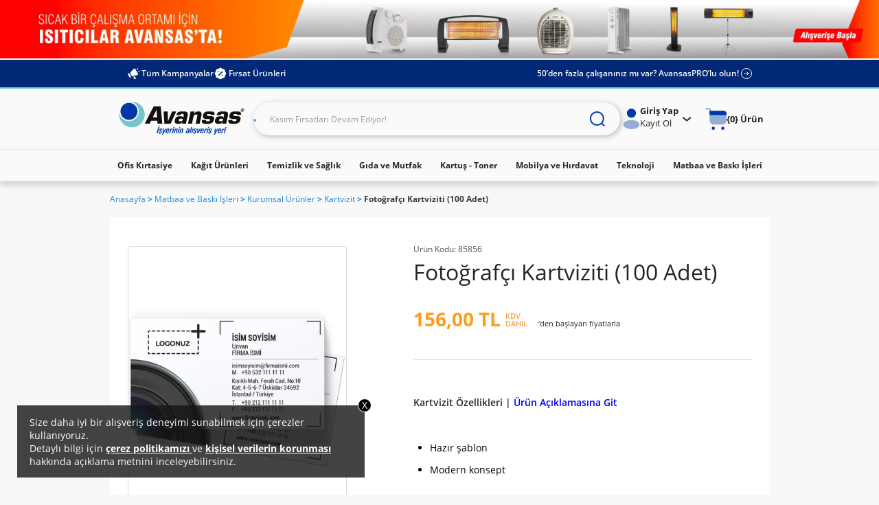

--- FILE ---
content_type: text/html;charset=UTF-8
request_url: https://cdnweb.avansas.com/_ui/desktop/common/js/shared-module/components/cross-country-bar/cross-country-bar.component.html?v=202511171642
body_size: 568
content:
<div class="cross-site-redirect-info" ng-if="$ctrl.otherCountries && showCrossSiteRedirect">
    <img ng-src="{{ '/_ui/desktop/avansas-app/assets/images/header-redirect-info.png' | cdn }}" alt="">
    <span>{{localization('top.header.uk.modal.other.countries.title')}}</span>
    <select class="redirect-country-select" ng-model="selectedCountry">
        <option value="">{{localization('top.header.uk.modal.other.countries.select')}}</option>
        <option value="/">{{localization('top.header.uk.modal.other.countries.select.tr')}}</option>
        <option value="/uk/">{{localization('top.header.uk.modal.other.countries.select.uk')}}</option>
    </select>
    <button type="button" class="other-countries-select-button" ng-click="redirectToCountry(selectedCountry)">{{localization('top.header.uk.modal.other.countries.button.text')}}</button>
    <img class="cross-site-redirect-close-icon" ng-click="closeCrossSiteRedirect()" ng-src="{{ '/_ui/desktop/avansas-app/assets/images/close-path.png' | cdn }}" alt="">
</div>

<div ng-if="crossSiteMinimize" class="small-uk-cross-site-content uk-cross-site-site-content">
    <div class="project-size">
        <div>
            <img class="uk-flag-img" ng-src="{{ '/_ui/desktop/avansas-app/assets/images/united-kingdom-flag.png' | cdn }}" alt="">
            <p class="cross-site-main-message">{{localization('top.header.uk.modal.small.title')}}
                <a class="uk-cross-site-link" href="/uk/">{{localization('top.header.uk.modal.small.button.text')}}</a>
            </p>
        </div>
        <p class="cross-site-sub-message">{{localization('top.header.uk.modal.small.subtext')}}</p>
    </div>
</div>
<div class="big-uk-cross-site-content uk-cross-site-site-content" ng-if="!$ctrl.otherCountries && !crossSiteMinimize">
    <img ng-src="{{ '/_ui/desktop/avansas-app/assets/images/header-splash-uk.jpg' | cdn }}" alt="">
    <div class="project-size">
        <img ng-if="config.isB2C" ng-src="{{ '/_ui/desktop/avansas-app/assets/images/uk-logo-b2c-white.png' | cdn }}" alt="">
        <img ng-if="!config.isB2C" ng-src="{{ '/_ui/desktop/avansas-app/assets/images/pro-uk-logo-b2b-white.png' | cdn }}" alt="">
        <img class="uk-cross-site-content-close" ng-click="showCrossSiteMinimize()" ng-src="{{ '/_ui/desktop/avansas-app/assets/images/close-path.png' | cdn }}" alt="">
        <p class="cross-site-main-message">
            <img class="uk-flag-img" ng-src="{{ '/_ui/desktop/avansas-app/assets/images/united-kingdom-flag.png' | cdn }}" alt="">
            <span>{{localization('top.header.uk.modal.big.title')}}</span>
        </p>
        <a class="uk-cross-site-link" href="/uk/">{{localization('top.header.uk.modal.big.button.text')}}</a>
        <p class="cross-site-sub-message">{{localization('top.header.uk.modal.big.subtext')}}</p>
        <ul class="benefit-list">
            <li>{{localization('top.header.uk.modal.ul.list1')}}</li>
            <li>{{localization('top.header.uk.modal.ul.list2')}}</li>
            <li>{{localization('top.header.uk.modal.ul.list3')}}</li>
            <li>{{localization('top.header.uk.modal.ul.list4')}}</li>
        </ul>
    </div>
</div>

--- FILE ---
content_type: text/css
request_url: https://cdnsta.avansas.com/icerik/hotfix/hotfix.css?v=202511171642
body_size: 928
content:
/*Size özel skeleton insider önerileri sırasında görünür kalması*/
.emptycontent {
    display: none;
}

/*kampanya landinglerinde üstü çizili fiyat hesaplarındaki hatanın gizlenmesi için*/
.campaign .product-card .price .without-discount-price {
    display: none;
}

/*AVADEV-sdfsdfs*/
.applied-coupon-item > div div:not(.applyed-code) {
    display: none;
}

/*AVADEV-? basic slide*/
.basic-slider {
    position: relative;
    width: 100%;
    overflow: hidden;
}

.basic-slider .basic-slide-item{
    position: absolute;
    width: 100%;
    top: 0;
    left: 0;
}

.basic-slider .basic-slide-item:not(.fake-slide-item) + .basic-slide-item {
    left: 100%;
}

.basic-slider .basic-slide-item.changing {
    transition: left 1s ease;
}

.basic-slider .basic-slide-item img:not(.no-resize){
    width: 100%;
}

.basic-slider .fake-slide-item{
    opacity: 0;
    margin-left: -100%;
    position: static;
}

/*;AVADEV-4955 main banner shrink fix*/

.highlight-sub-banner-list {
    width: 652px;
}

@media (max-width: 1299px) {
    .highlight-sub-banner-list {
        width: 100%;
        height: 196px !important;
    }

    .highlight-banner-wrapper {
        height: 642px;
    }
}

/*choose location header üstü seçiminin gizlenmesi*/
cross-country-bar {
    display: none;
}

/*AVADEV-5027 Safari navigasyon problemi*/
.primary-navigation:not([ng-mouseleave]) > nav > ul > li > a {
    display: table-cell !important;
    width: 500px;
    vertical-align: middle !important;
}

.navigation-agreed-products img {
    float: left;
    margin-top: 7px;
}

/*wawlabs banner sorunu*/
.auto-complete-banner {
    display: none;
}

/*çift banner görünümü geçici fix UDM-31132*/
#avansas-header .content + .basic-slider {
    display: none;
}

/*in story yuvarlak yapmakodu skeleton ile çıkacak*/
avansas-slider.in-story-slider-component slide .story-item .icon-box {
    border-radius: 50%;
    justify-content: center;
}

avansas-slider.in-story-slider-component slide .story-item .icon-box img {
    width: 60px;
    height: 60px;
}

/*AVADEV-5285 cart page white bg lost*/
.cart-left-col .cart-left-col-item {
    padding: 0;
}

#full-cart .cart-left-col, #address-page .cart-left-col {
    padding: 16px;
    border-radius: 4px;
    background-color: #ffffff;
}

/*üstü çizili fiyat geçici fix*/
.product-list-item .strike-through-price, .product-card .old-price, .product-detail-content .strike-through-price, .mini-cart-product-detail .mini-cart-strike-through-price, .opportunity-products-popup-list .strikethrough-price, .all-campaigns .campaign-cards .campaign-boxes .campaign-box .campaign-box-part .amount .price div.old-price{
    display: none !important;
}

.product-card .strikethrough-price{
    opacity: 0;
    user-select: none;
}

/*Ürün öner sticky geçici fix*/
.product-demand-module .product-demand-sticky-module {
    display: none;
}

--- FILE ---
content_type: image/svg+xml
request_url: https://cdnsta.avansas.com/icerik/new_main_page/mini-cart-my-orders-icon.svg
body_size: 235
content:
<svg width="20" height="20" viewBox="0 0 20 20" fill="none" xmlns="http://www.w3.org/2000/svg">
    <g clip-path="url(#bekn1pkg6a)" stroke="#2B2422" stroke-width="1.5">
        <path d="M9.166 17.084a1.25 1.25 0 1 1-2.5 0 1.25 1.25 0 0 1 2.5 0zM16.666 17.084a1.25 1.25 0 1 1-2.5 0 1.25 1.25 0 0 1 2.5 0z"/>
        <path d="m9.166 9.167 1.46 1.168a.833.833 0 0 0 1.148-.102L14.166 7.5" stroke-linecap="round" stroke-linejoin="round"/>
        <path d="M5 3.333h10a3.333 3.333 0 0 1 3.333 3.333v4.167a3.333 3.333 0 0 1-3.334 3.333H8.333a3.333 3.333 0 0 1-3.334-3.333v-7.5zm0 0c0-.92-.747-1.667-1.667-1.667H1.666" stroke-linecap="round" stroke-linejoin="round"/>
    </g>
    <defs>
        <clipPath id="bekn1pkg6a">
            <path fill="#fff" d="M0 0h20v20H0z"/>
        </clipPath>
    </defs>
</svg>


--- FILE ---
content_type: image/svg+xml;charset=UTF-8
request_url: https://cdnweb.avansas.com/_ui/desktop/common/dist/assets/img/icon/desktop-yurtici.svg
body_size: 46853
content:
<?xml version="1.0" encoding="utf-8"?>
<!-- Generator: Adobe Illustrator 16.0.4, SVG Export Plug-In . SVG Version: 6.00 Build 0)  -->
<!DOCTYPE svg PUBLIC "-//W3C//DTD SVG 1.1//EN" "http://www.w3.org/Graphics/SVG/1.1/DTD/svg11.dtd">
<svg version="1.1" id="Layer_1" xmlns="http://www.w3.org/2000/svg" xmlns:xlink="http://www.w3.org/1999/xlink" x="0px" y="0px"
	 width="278px" height="82px" viewBox="0 0 278 82" enable-background="new 0 0 278 82" xml:space="preserve">
<g id="GlZyCb_1_">
	
		<image overflow="visible" width="1758" height="432" id="GlZyCb" xlink:href="[data-uri]
EAMCAwYAADH2AABTSwAAtqz/2wCEABALCwsMCxAMDBAXDw0PFxsUEBAUGx8XFxcXFx8eFxoaGhoX
Hh4jJSclIx4vLzMzLy9AQEBAQEBAQEBAQEBAQEABEQ8PERMRFRISFRQRFBEUGhQWFhQaJhoaHBoa
JjAjHh4eHiMwKy4nJycuKzU1MDA1NUBAP0BAQEBAQEBAQEBAQP/CABEIAbIG4QMBIgACEQEDEQH/
xADwAAEAAgMBAQAAAAAAAAAAAAAABQYDBAcCAQEBAAMBAQEAAAAAAAAAAAAAAAMEBQIBBhAAAQQB
AgQFAgYDAQADAQAAAgEDBAUGABAgMBESQDITMzUxFFBgNBUWNnAhIiNDJESAEQACAQEDBQoLBQUI
AQQDAAABAgMRACEEEDFBURIgMGFxgbEiMnITQJGhwdFCUrIjcwVQYpIUJOGCwkMVcKLSM1ODszRg
8OKjNYDxYxIAAQICBwUGBAUDAwMFAAAAAQACETEQICFBcRIDUWGBIjIwkaGx0XJAwUJS4WKCE3NQ
YDPwkiNw8dKislNjg//aAAwDAQACEQMRAAAA6ABh0udTw2uBiF2rlxEkeWVhXPvRJ7j15p2rQKtk
AAAAAAAAAAAAABEalAs15+I1l2r99eHXMlPU9H31rY5P0qlb3hBMAAAAAAPh90NCt0tLb0zN2Nux
1GTsVLgNfAAAAAAAAAAAAAAAAAAAAAAAAAAAAAAAAAAAAAAAAAAAAAAAAAAAAAAAAAAAAAAAAAAA
AAAAAAAA5hGScZrZodcgAPXkdBsPIOi0Lk0K1gAAAAAAAAAAABqbXO5Y4nAaeeAAAtlTvsMtlGbf
AAAAAGjz1s1bT1szbCpfPtmkg0bP6+6+CEsAAAAAAAAAAAAAAAAAAAAAAAAAAAAAAAAAAAAAAAAA
AAAAAAAAAAAAAAAAAAAAAAAAAAAAAAAAAEXzXr1ds1+fvvy/TAAAZsI6dKcm6Vn3t8V5gAAAAAAA
AABp++QtDzYdPPCTgAAfST6ZFS+bfCGUAAAB88VeGxIVryyt0Ip2bYttmlrSJq4YdcAAAAAAAAAA
AAAAAAAAAAAAAAAAAAAAAAAAAAAAAAAAAAAAAAAAAAAAAAAAAAAAAAAAAAAAAAAAAAUuo9g55eqQ
QtVgAAG7pPHWNrl/Sc6/nEMoAAAAAAAAHznM/RbtQLdYAABZIDqVebbGfeAAAAaelWKejn1TM2R6
868zW7N6GT89GhkgAAAAAAAAAAAAAAAAAAAAAAAAAAAAAAAAAAAAAAAAAAAAAAAAAAAAAAAAAAAA
AAAAAAAAAAAAAAAAAMOYctj+p8z0qGATRAAAJiHee9eyc86DmX/QjkAAAAAAAaW5zeWOMwmnngAA
De8Wa3ePeXohx2AANTzrYrOjp5myFPRG/wC869s2c+rhhaogAAAAAAAAAAAAAAAAAAAAAAAAAAAA
AAAAAAAAAAAAAAAAAAAAAAAAAAAAAAAAAAAAAAAAAAAAAAAAAAAIOcdecf8AN2pOnnB3yAAAs1Zc
9dh+0u55l/6OOwAAAABo++QlGy4tPPCTgAAB0Sr9Fp2vop2gADzWop5Cr42TuhFYPVmlg0rN9+62
CEsAAAAAAAAAAAAAAAAAAAAAAAAAAAApXfF1cjnZ4r++fatgAYjK5xFWq/XFUtcEwcdAAAAAADye
nPoS1X64pd0glDjsAAAAAAAAAAAAAAAAAAAAAAAAAAAAAAAAAAAAD5Qr9jk45ClYrTzw98AAA+3a
kfeOuwq3ZMzQDnoAAAD5zafpF2oFusAAA9+LZx1ZpAy9EPPQGtp1apf2dEy9sPOmfYttqjr75qYY
dcgAAAAAAAAAAAAAAAAAAAAAAAAAAAYOS9X5PdqBbrdPk4mWydIOeldsUb3xy9686ud76/zHp1K2
FSyAAAAAAhpnU655QyY9bN+9Y5l1Sna9CnaAAAAAAAAAAAAAAAAAAAAAAAAAAAAAAAAAAAAAA1OZ
dYiZ4eZsmPRogAAAe+h85yxyddRMtmXw89AAaG7zaaKMxmlQAAAA2upQFlz7oV5xr+e5q5ox+bsh
S0h6PM3vTOhk/PRoZIAAAAAAAA+H1VtSaK6NXailDwAAMRlU71NFb2PJDKaFYkjuyuWPnoOegAAC
GgJY7wiJePsPPQBqe+basaEsd2Uq1c9feT9Y5PZrhbrdMluebNC5elFmOO7EIZYuNyRVmvcM8fIV
5w89AGr62lZj5Yrso2z6uCFmIpPQ59Aj4jbhLMFs24uUglDnoAAwwMU9kQk11x9HcYBrxkc02rXm
Kazq/IdxyD59mrgAAAHzS563kBrw2bOgJ2SH0JIhr+e7CE1YLNlVjP51YEfvz1vo64AAAGN7kRGl
BZsir5uerEipKav7HcYAAAAAAAFaofYKTcq1QXKoAAAGx0nl23DL1dp7mdeDz0aPvkFSMuLUzw74
AAASsX0uGWV+mbfPlejm36ri+ZO6ENkSHXGtbdjPqYYWqQAAAAAAAACt2SnSx04aefO9F5b1KhcC
tYAAUe8c8sQwA0KNwuVCvude5bH+/GhSdN5l0CvNYhQugANbZjOvOZ+DWzMnWOR9SqWZAUrbW1+c
TwzNd+L9IOvE1CyvHXQ+T9Y5PXnC3WAA6YxYM2/z8aVDf6nyDr9K2FSywYebzRTNb8tCkHXIDd0n
joVg47badq66W7DVrHOPJrZufrHIOsU7W0KdoBgU2tcapk7y2VO0Wac2aerh5a3HYMvb+/CpfAA2
7LT09Xoav2DVwgkiAaGrVqWju6Jm7IedLJW7DYqWLBip97LkYj4zNsOJAG3qPebhJ88sejkWAXsw
B58VCC1JQPhlbgRzAMuI8s05z2Vv5duefWjkAAAAAAAPPoc4hOt8y0KOiLEIAAAEh0zkd1q2LaKN
zzzefpF2oFusAAAMxP33V2svQYNWqUdLbjTL2w57Fkkh17L9+6+AEsAAAAAAAAAACnXGnTRU4aVC
Q6ly3qVG2FWyAA550PnliCAGhSst9oV9z73IPHvxoUXQOf8AQK81iGfeAARknGdc8wGtmupct6lV
sSGvsUOrYhNQ1M8T/PsFI9E26tnndxk0E2ryfrHJ7EAW60nmuctSt82mbg47+V6xV2Prn41M/wB9
f5B1+naYc1JrzwOiaecJt7CyPQt6pZ5rodZ88+8fX6jWq+I9ycdP1t/QzNDmw0891jk/WKlnaFK2
wKbWuNUyd4SXvnq2/Pex89hpMlDUNUKl99lLNZpVH3c1qjQcXQYWGzWHrzS0lqquSWvf2LLtfOI2
Qo9e5r/DI3z7YZIYDcuPu9mVaf2qr3HG4DK3BK9cRe5bti/mUzTv/n3nnyz1qlpeRFPapmgXrVws
vz7C2KkRGmJ9KNzz3T2rXvXsyma97+SRc9XCrUtHAIbM1aeeXLRx5EX8sAAAAAABHSL3zkeHonPN
PP8Agk4AAAWuqdGglnNDd5rUtRuM0qAAAAC61nqFWx6gNWGwPo/vwoaoACy1pJD0NAzux899EkQA
AAAAAAAACnXGnTRU4aVCQ6ly3qVG2FWyAA550PnliCAGhSst9oV9z73IPHvxoUXQOf8AQK81iGfe
AARknGdc8wGtmupct6lVsbHJ79z/AND7ZrznRNLezNAIpANXk/WOT3agW63TJaJlsrSDjpXbFXZI
+fjUz/fX+Qdfp2sXJ+g8565C1XmOkRspm3whlAR8g98p83Ku+ENMw3nvNhq5zrHJ+sVLO1gU3J12
qZO8JD3xcHvX+fYc0P3HVvJh/TpSMvFmls/TXwAAIqo9Cp2drxwoatkn6bctbAiKnMw1HUG1BZnJ
3592/mgkiwUS1VTL2x9p6Mnbtba2fnAnrAImW+cSc9SMdifSrJW5GSG40m30S1RDP19m6xczq4IW
6IDV2nnVAx2GvYn0iUi/fPXQGk2/m90dxgAAAAAAKhb/AJ3zx5OQepnB74ANolug6+vm34OlZMd+
mHfAAAAnefbTK5vOVp8/e/Hz31YPQAAFgr7uLoX2rWjY+f8AolgAAAAAAAAAU640+aKmjSoSHUuW
dTo2wq2QAHPOh86sQQQ0KVlvtCvufe5B4yY9Ci6Bz+/15rGM+8AAjJOL655iNbNdS5b1SrYrlOt1
Rk4b2jJyR9PGTpgAavJ+scnu1At1umS0TLZWkHHSu2KuyR8/Gpn++v8AIOv07VVo92pMsTY19uaP
q30yNMAAABDTMN3xzYauc6xyfrFSzWI3c0/lfsg4lkLhXrJq4QW6Cu2KuV7dfGP9Ds3qj3jSxgvZ
gACAn4KC1WRjfRZ75QL/AKOPS9Dc06OmnIOfkisg2fnQK7XrBX8b6Ftau3FPeBvfLgAAQFbs1ZyP
oGfBmr2rXTrhT7VEfamhe8+LLv8Ayoe8gAR9Mu1Jy9sKejIixUuQ2PngAAAAAAAIDnnRuc6FILEA
H3ocDfKdrzzSepnXIWq4AAAHvqFaulG4FWxA1roVdz9avjP1gAAAEtEuo+g+qbbtfAyCesAAAAAA
AArNmju+OXPvzVzsnWeRXatPbBQugAfOWXfnd2p8FutZb7Qr7n3uVaVirt2muFP23vV2LLlaIACt
2Pmk8MSNGj963zTqNK1S6jbqjYhScZJ989PGTpAAavJ+scnu1At1umS0TLZWkHHSu2KuyR8/Gpn+
+v8AIOv07Ve591jlHfPz78Wa/WNqjXnL0Qj7AHg9oqQ68yw0zDe882GrnOscn6xUs69Q6DG423Tn
rzl7iwV9JF0NXLHsfPIOc1PFHGJ9N6vlBsFvPsY1cMABVLDSKOn5Gbs5L/QL/o5FI09zTo6afgJ+
SGyDZ+dAg6xd6Rlbj15VNC/5K7Ytv5kJYQBq+dV6H9ecP6Zmw5uerjSOhUO9mYRQ1bjJU247Hz30
WKgA8EPV9rVxfpH35vRSzSbbPz4TVgAAAAAABA9cwFa+/NTPDrlu6fSIpJPT3+aUrcd4NKgAAAA2
tW/R9z2Yy9EB8+itQPQq3na8CKGqAAAA3tF7zfc1GuGvg7IsUwAAAAAAHz6OYxfSeb6Wf89+E0fQ
57j0vUs9LU37BNcYqnwc0WxrFyqBZb7Qr7n3oPnPYecSRwouVZzoHI9ivN1pRNytZt/ilQHXE5WC
7VG77zaLbiy5ejS6jbqjoUknGSffPTxk6QAGryfrHJ7tQLdbpktEy2VpBx0rtirskfPxqZ/vr/IO
v07TnnQ9CCbljJj08/7c6W467D95bO0rd1VCO89ufPdDHbrN7RSxdeisuLM0ObDUz3WOT9YqWdoU
rcbUOgxtPRpz15y9tYq6kh6H8r9h2PnqZH3WmZe35+/Fe5Z5vnu5ezLurfu1RsOpXYqCzs6pn6we
dZL/AEC/6ORSNPc06Omn4Cfkhsg2fnQPlNuejXt0p684/wBD9s1YSQdC+0iT0cmyK9p9c2Ko63yh
qBXts2HN7zfa5Y8e183QGxr4v0qahXXHQPdDldHIs6v63cVkqmjipaQVby0wlzvZfoaWOAAAAAAA
PJrcwkoXRohPCJHxN3bHoZuhBU3340KId8gAAD6SvS4uVzb4QygAPn0VqB6FWc7XgxQ1QAAAGxrv
fLxt0G36mFvi3RAAAAAAAVG3O+ePfL9SNGhgEnAABsZfPdIe+WW+0K+595q7SCblej1mg36MILEI
AAlPPdLpHuQoXArz0uo3OmaVBJxkxJx0oZOkABq8n65yS7U+C3W6ZLR0jk6Qc9K7YoKTjnQ1M731
/knW6VoKlqB591+Is1+aN7RvUw9AD6fJaRu9ax6iJmLp2uYjVzXWOU9bqWcopWwI2odBjaejTnrz
l7a31Cz2qM5DTLTxee/LhV8jf1xDZAAPu/1xHjnvJf6Je9HHpGnIR9HTT8BY5YbANj54ACGq3Qoy
lpU9nwZmyD0AfT43NP3lmw5i+jf+V0qdftSreo7e0crcDzoABs7dotUPmwauGHvgAAAAAACoTPNb
VbyL1QD10yDuFG345nO0+TgLVcAAABZq/wBTrz7Iz7oAAAD59FYg+hVnO2IMUNQAAAB78Hlwk+fW
rTxZcXc4AAAAAABgziqQvRU8PLfnU3fHOJy1uO8FD6HzzryAF+lZb7Qr7n3grzAQ9dvSWPmODqqW
PmEjfnnsDO/UEoc9Aa9B6Mlj5heJd74EMoACqWt3zyyfuiWL59K84Dz6FCiupLMFdsRBKHPQHiv2
N1zzSIvVF0aL15zSx2ixyLL0AjkfPopMH1JYgqtqIpQ46AAja3dla5UrTkdxhNXePYhYy2q1yj+b
0inpkhY0kWrn9rNOp6d4VL0VKlmlH1m7IrFPtWZ1yE1YAADxETTiWo6t4VrlF2Lk89rkztLFSDrF
nrGbsM2HNXt30b/yoHyMlHPdV07sq3aLlurzqsS8gmrBPWAAAAAAAAYM3PpY4vTNLPD0l43p0Eu7
FyXMatnR8mjRAAAAEl57ZrV59ZeiHHQAAAAD59FYg+hVnO2IMUNQAAAB9+CyzvPbBoZFjfPuhlAA
AAAAAAAAOb9D5RarYReqWa+VC3514IJgAAAAAAAAAAAAAAAAAAAAAKzQ+sczvU9PYwW2eG6DK0gA
AAAAAAAAAAAAAAAAAAAAAAAAB8IGtykXi/Rs+CQjluY3vlwAAAAAAAAAAAABHe+RFFyY9PPCTgTn
ns7afkTmaEBU/XnRoB3yAAAB96PVuhU7X0U7QAAAAAAD59FYg+hVjN2IQUdQAAAACbs/PZa9mW15
9aWMAAAAAAAAeKl3x4qH35pUBLdeXeV+fcnSDz0AAAAAAAAAAAAAAAAAAAAAB49jV2j0HgAAAAAA
AAAAAAAAAAAAAAAAAAAfD7H46rT0Mfwy9xYq/ebefsDVwwAAAAAAAAAAAB8PHM5erX6YWa4+mbqE
PYs+7j5jN1WeELMAAAAD34t3HVl3zL0Q89AAAAAAAAfPoq8J0Kr5uxCijqAAAAASVtoG9bz7qw5t
TED3wAAADQpXqv36U79gU0ezrHfA9jpelYaFwK1gB8r0JNFevtN8e+XdRLlx1siOQqNr749lPLgO
OwAAAAAAAAAAAAABU++bYU95cBx2Vizdc/XmuFlHPRT7h3wHHYAAABX5DviQHHYAAAAAABT7h3wV
O2PQ46AMVW74tw47ePcJxLpa0ax9+W1NR52Ecom+4tmf+fdn50JIgAAAAAAAAAAAEBJ8xsQYPhoU
gFhiOoV588PKcwrT6Xw0aIAAAAG11KBsmfdCvOAAAAAAAAAA+fRVYboVWzdmGFHTAAAAA27hRNiz
SvbU29bCD3kAACi1fr1ZuVaOsnyxBXFvmuO6RepX7UshDKA0d6C75gL3W7L3wEMulT77ATRT4hl0
9uHiZY7fp1yWJkwxSZldSR2JXRYmpt8dh56REv74Hnp5jPfJV8g/fJ1UPknFwRcpFIavw20Lq982
QhueplUPskduotuqPXN609yLhllD5z1HQu7H2YPVhr9h5920bJQy6e5FynvhqY3u+qeOSO4Ivaj7
2lR8ycXBHSMUmvk1c/vmdrwvqxK695sSuzPnWyOOgCOgZOLeqMw8lkZJ8d6e5FynvlFvVFt00W4q
Pznq3oSajk+au3GPJQc9IqV+c989W6Lyd2FS+XnuDy2aUnqxE19aGUHcYAAAAAAAAAAADz6p/fEN
DGpnh74+/LPz1PTiFzL8DVvvzToB1yAAAAlovpcMsp9M2+AAAAAAAAAAAA+fRVYboVUzNmIFLTAA
AAAy2+l+56vQEbJa+AHXAAAAAAAADX2Bzq5bdbswWr1Q/Pnt+VC0Rd56/YKD3zJ2p947+Va1fCvz
9Dv3fGk3UcmlTprJPDKbhXmDz2nz+Wr2ILoK88Fgh7vYgreeFvh88+1eejWfaqViCZrFnhu+ZKZ2
leeB0Y2+yxMeVXno2O40u5V6BRb1RYpL1WLPQfPZyw/UfeKl3mL75r90pd098ot6ot698gKvaMff
E3m9K1nn+1uSVqrJ+vapa590CnWmxDASsVK+JDV3UMuk3ax3zDXeMnOuQhlaW7T5ONW76m9758rF
o+c9c56Pzno00VFvVFvXPtD947fLHs5Pqnaq2xYKHYgvVKutK89vAgmAAAAAAAAAAAAAAAAAGAj+
bbelp54Sxj0bnTo2Xzr2LmE1WLEAWYAAAABnJ++a2zl6ARyAAAAAAAAAAAAAPPoVOI6DVczaiBS0
gAAAAPVqqf2Wv0H7CTWx8/8AR3GAAAAAAAK91zYUfIeevn157E0/o1NswXCi2uqF8FacCh3yhX2e
FH7dG562rp498+hx2AoV9rk0VixRelz7G3aLlfXNZ7Svc0VRW5FJUdO9CDxZfHvk+IJqJe6HfJ4Q
gmUW80SeG+UW9UUvVCvtDL4IJmLLr++VO6Uu6Sx0W9UW9e+QGbDmJkQTVeVipWeGTEE1Rslbsk8M
DKxUqSZhgm0oHTvdiD0K84Ci3qkTw3X1hzQTAUi70W9Tw0W9UW9FHu9GvB6EEyiXuhzw3mlXWlF4
EEwAAAAAAAAAAAAAAAAHzn81RLtQLdYBbYPptaxkg5XmFebU+GjRAAAAAXas9Pq2PYo3AAAAAAAA
AAAAAAAHn0KjFdBqeZtRQpaQAAAACx1xJD0L7WbLr/P/AESwgAAAAAIiXe+Uu6VLRswXtWvkUll5
9llZYrBTL3oxS7OWh2H3ybxRNeF70dAhbTR5uWK2KmhltiKlY5A89Y8gpGLNs3als+lK3QL5H1az
XviF8wyyMFGXOTiL8ZPBPCCakW/xTrEF8QuCOTZq+dZr3mi3qjQy3mjXnV47+7NDk++LTXdbH6xX
Sl3Tn2i3qjXn3yAzYsxMCCarysXKzwyQgmqNkrlknhgJWLlSRo8vXe+bxuVNH3bFTmeepMR9oGe+
dc1yyUzJNFb8Ff0ueobptCvvfNFvVGvPPtCscB6lju6u7FeeUpvm2yR7VKutL89u4gmAAAAAAAAA
AAAAAAAR27zOaLSxGlQAe/Fy46nJP7GZmhVa19+ameHXIAAAD78n+fbRN/PuXpBz6AAAAAAAAAAA
AAAAA8+hUYroNSzNqLFLSAAAAAT0C7i6F9jpHb+bDrgAAAAABiyiM+yTrnHkOegPEbKvfImT9h8+
vPfD2PD2PPoAAPj6AGPIIj3KO+fPo46+PoAePYifcm75+fPTjp59Bp7ld75sOvV7R75k0fdO65lr
Xq7XHXn0cd/H0AfH0Aefv0fH0efnseHsePX0AMObV989+qHcpY82xrVfn3UvtesPXnn0Qy+fv0Rn
iWdc48hz18+egAAAAAAAAAAAAAAAA+fYHrmFqv35qZ4dcjKSPStLfzb6n3CklTGlQAAAAAydQrVz
o3Aq2AAAAAAAAAAAAAAAAAAHj2KhF9AqeXtxYp6IAAAAEvbKPeNTDC5ngAAAAAAAAAAAAAAAAAAA
AAAAAAAAAARkXZ0nFcnM7z0OOgAAAAAAAAAAANaEsjvmsysieBx2AAAAAAAAAAAAAAAAAAAABq8v
tNOv0gswALxBdGqWfopW1bsmPrnkLe0dXND0AAA3Nfo0UknlMzQAAAAAAAAAAAAAAAAAAAAePYp0
b0CpZe3GCnogAAASNyhpnX+fCzTAAAAAAAAAAAAAAAAAAAAAAAAAAAAAAAAAAAAAAAAAAAAAAAAA
AAAAAAAAAAAAAAAAAAAAqNL67R7tStM61WwbMzcoJvW4ULoeegaHOuqYpouRLxX7tSHbGOWPG3JP
nqAkLfYK08bKlO0HnoAAAAAAAAAAAAAAAAAAAADz6FdgOg4KWjQ1jjaWlHM3iKx4bG/1HETsrIXs
x9L+WAAAAAAAAAAAAAAAAAAAAAAAAAAAAAAAAAAAAAAAAAAAAAAAAAAAAAAAAAAAAAAAAAAAAAAA
AAAAAAAAAAAAAAAAAAAAAAAAAAAAAAAAAAAAAAAAAAAAAAAAAAAAAAAAAAAAAAAAAAAAAAAAAAAA
AAAAAAAAAAAAAAAAAAAAAAAAAAAAAAAAAB//2gAIAQIAAQUA0zHVzQsNjrpogEtPxu1OexH70FsB
2JlstPMK3yZExB0RESxnnUP8lt9OzgkMdvOZa9QkTom8lURriIhFJEsj2ZZN0mWAaT8lx3u1eBU6
6fY7F5aIqq02jYcEh3vPhefBpHnzdXUeKTmgAQH8mxnuvCqIqPMq2vKitdOGS72jwyJiBoiUl1Hh
/lBF6aYe9QeAhQkdaVsuQw16hfTgVURHDUy3IkFJExT2ACMo8UW/ykJKJNuI4PAYCYuNqBcSIqq0
2jY8Et3geeBpHnzdXTLBukywDQ+MbbJwiiEibjEJUcbIC5AxCVHGybX8GadVshJCTgcbRwTBQLhi
tdE4HDQBVVVdpEsW9EREuo8UnNAAgPjYf00559NKiOamKndxgqIepip+ER3uxeF5pHBIVFd2GvUL
hku9xaVURJExS3jw+Wkd1UVFRd/rr7d3poGXDQwIF4BYcJCEhXZEVVSO6ujZMNQ/po4zikUd0U0A
yO0kJF2RFVUjurpYzqaICHdsZHaaEhbuPtt6bdBxNjebDX3rGgkslxEQiizGE02824mlVEQpbCaS
YwuhMSTgVUTRSmB0kxhdA4B8qM9xPso4ioqLpEVVabQA4JDnYGnXgaF+Qbq6ACMo8UW+XHRFd1LR
EPeKiK7qSiI6KIiS0T09wTqWpiJ00ywrmgAQTTnTsh/TdEFX9TETrplhXNA2IJsqIqPRumm0RT1M
RN5MlGkIlJYKr6xEgo/MM13ZkuNq06Lg7SZiApGRLqGq+vIlC1o3DcXYSIVjzO5dn5AtI6844uyK
qLHmr15Md7vThlNoo6itdE4FXpp5zvORLFvRmRlplonSZZBoeXG93UzzbxPc1K91NSva3b8+pnlZ
b9Q0REQzEEKYunHzNIf00cpxCKU4SM+7qZ9Wm1M0REQiEUKYukmFpt0XE0PRXtTPpqTJRpCJSUAI
yYYFoZj/AHnpmGbift7XR2CQpph5WjRUVJb/AKYaaZN1Rrx6ELcVtVVVBsjIK9OhV4dHWDaXUN/v
F1xGwMyMhEiVuv8A9LXt9HoxtbQX+vJFVFWXUcHgkkiNsNeoXDKd6JJmL13ZdJo2nRcHlxvd1M82
8T3NSvdTUr2t2/PqZ5Yg9A084pntD+mnPPpn3dTPrDH/AJ0+6pnshKKk84SNe5qZ9JMlGkIlJQAj
KPHFoXT7G9RGUcc3nMom0I+5mWfc8IqRNNi2Gp59XNRmUbb2cATEwUCjH2PWB7Q2UBvYhQkeb9Nx
s1A/VDktuKBASEOyqiI4auuNNoA8Bkgi4RHpU6LwNOk2TLwujyo3u6mebeJ7mpXup9JXtbt+fUzy
xvaPybw/ppzz6Z93Uz6xvaL6cLXuamfR5VVzUIW0b1M9jVf5N5fT0NV/ld9yKn/vtL99vz8Ezp64
eaf7uh8u8/p6nLidfT2lO6itdE4ZTvVdS4vE24QExIF0eS0Xa5qWCqO8QFRNSvdbLuB0O8N4wKTm
phf7j+055N4f00559M+7qZ9YhdQ082oHuokmmvc1M+kqL37NOk2TToui+He1qC6gnvPdRB1X/R33
Inv7Tg6O6ZdRxvYiQUdPvMfNYB/vUV1Da2+mpDvqOgKkX2zfJAVIgBAHT7vpiw2rh8LznYC/73lR
enEJEJR5IupyWHO8NOROq/bO6biL1RERNSvdiObPR0NVjOpoIhroAEBVURHD7zj+055N4f00559M
+7qZ9WHOw9ONi4hRXE0kZ1dNRxb0qIqCnR7Uz6alRe/Zp0miadF0ZTPpuaZnKKfeMdHZ49CJSXVf
9Hfcie/tKZ9RvTLxtEE5pUKawiPyTd2HzPtI42qKKtuE2Tc5tUWYwiPyycTUFnqvJjs9g6JUFDIn
XG20AeF9zvPglxenEiqixpSOcltwgJt4XE37k66le6iqisyEPgIkFH3+/aN7Tn+g3h/TTnn0z7mp
n10xI7NIqKm70lBRtf8A01M+m0qL37QVVHnGxcF6ObS7iBEmq9P+XU6ORE/995MTv0qKi7kJCo+b
UmKjmiAhXePEI1RERORGZ6rtKd6rFa6JwyXe0eKVF6cSL01Gl9/JRemhkujr7wtFJcLUVerupXu7
A+4OkmHpZbi6IyJdmnib05IM03BwgUpRkm4yzRDMjLYTINMGptr9DecPcZRohuEa7vRG3FZjg0mx
w2S1+3hoITI6QRRCgNKTbYgL0Vt1WY4NcJtNuaKA0ukr29Nx2m9TffHzbG2BoUBpdJXt6bjNBymW
lcJERE1Id7Bjtd5cJKgo4amXHKi9OOLL5kMf+tSV6u+HiGna6aAPjJRoTzadT5wopK02jY6MkEVU
nXGwQB4ZbnKlxenHFl9vKbbI1bbQBIkESJSLxCqq+MkyhBNQW+5znRme1NpLvcUZrtThcNAFVVV5
UqL0440pW9IqKnCwwCB6LekRE2kPd24sKo+k1pxog2JtREW1IeeIKSA2p7ECjoQUk0bainCraoHI
NtRQgUR2FtSHTp+m2Uh5VJ50k022ThNNC2HNjM95bSXewY7XeXFJd7i5kqL28caSrSiSEnAzJFB9
drRSm007IM920RTkEquaacFB0jTpIrToon+9ei7r0XdKioulEk2QSVBAiX7dzRCor2r0RlxRESJf
t3NNIqAKEuwC72u+r0IVFSQunaXT7dzSgSF9u5ohUVVC7RbMk9F3RNmKbCyZITJiiiqaJC6Ooqt/
buaICFUQumnAQwOG8KpGeXTcA1020Dac1ttTIRQR0ZoA/wDTptggDwyHOwOdKi9vHHkE0oGJjyUX
oqm07r7dF0bRhpgUUjcI1AyBXxRC7i02qgKqqrrzsaP/AIZdX0x119RlpURgnDJTX02tAfezH+jA
opGZGrJ9pSfdf8oH2R1VVVXP/Hrp5e5sv06KqaBDMnnEXZoO83nFIgNQWV06v+Uj7GNAvqNte14J
E6qw16Y7SHe8ozXaPCq9NPOd58+VF7eNh8mibcFweQAKZEnRdRzVSaToOz3ttNoSuOKZbRyRDFtV
dePucfMUc9RvXrCg/wD5tSfrpn24/wBGfJpPrJ91/wAq/p9F+n0fsF+nROui/wDINo3ur9dP/R/y
u+3qN5mva8FFZ3ku9qR2u8uKU70TwMqL2cbTxNEy8Lo8YkokbaO69B3QAjOmnO0zYJFBglU19Vx1
s+n27uiFRXZVRB0qesHpOdSRG2//AM+kT1W0acVUEQaY0052GTBaBvsWT7r/AJV/T6L9Po/YL9Ow
2qCrDyqTJimgJRI2u9RYJNSVRdP+VRE2VacRVT0m2va8Cw16hbOOIA/9GYAgDwmSCJEpF4KVF7ON
p0mzA0MeR6h7oRJpSIuV6h8PqHu2gqRtmCtNEROn3ny06dXGiBQbM1fJFLb1D6eCAVImwQB2fd9Q
o3u8Up3qXhJUXs44BKrXjxdcFCcMucLhjonXCTw0VtEDaU702bLtNFRU4HnUbHw0qKocUNtQa/I0
Z4UHqmnZIiiqqrsy+TegfbLXVNE4A6clomiJSXw70ES0cZ4NdqpoWXC0xC6L/jb/2gAIAQMAAQUA
068gaJ5wtkIk0y/3Lz3n+1SMi2F0x008h8mJXKegAQSZHYJr8ln17uBh7u5zrnYKr14I6KrnEAEZ
RIAtbSJLbAyJLj5fkt9ruThZe705aqiI64plwMN9g8MeK4+UeM2wOpc4GdOOG4X5NkNdOFFVFadQ
05Uhzhjt9xcMSvJzQAIDqXY6Vev5P+unmuxeASUVacQ05DznYPAiKqtggDuIEZRK8W9jcFsZc4nv
ykQoSOAoFwAairZoY8SqiI4amXBGb4I8Zx8o8VtgdSJLbAyJLj5eMNwQQZIqu6yhRQNDTkFJFFBw
TT8GcbQxIVFeBtxQICQk4ZDnVeAAUyRERNokAndAAgOpc4WdG4TheNlfXQeTTiKoaiovTjNFUdRU
X8Iea704WnFBRJCTd5zsHhjt9o6EVJYlcgbKvTUux5avtoqKipweu310boComJJwE82KiSEmyqia
V9tNA6B6lfXQvtoIvtqujJjuFUVNlVE0r7aaSQ3oSEtzJjuFRVN2Yrz2nWXGl2bjvOa/bpOjhyA4
gAzUa+Suno7rK6ESJRgSS0VfJTRtmC8CIqqEGSWlrpKacZcb5UhriZdUFRUVNKqIjhqZcDLfeWmI
7jxRojbCaccBsZc43uW8qo3qKq9m8lVRvUdVVslVVjKvfuS9B1FVeunXkDRGRLpvr3yvruqqjOoq
r0068gaIyJdkVUVqR10a9A1FVd4cMnyERAbJB+3ACMo1e22m8iG08j7BsntDr1cQGwBNWCD9tEhE
9ppltodiATSXX9ibRYhvkzHaZTZURUl1ydOS+12rwxnFQtSHOq8LQdgxIJvabbBsdSHwYCRJcfLl
v+3qL5d5Pt6je2uo3ubn5dRfM6fYKqqqIqSjFTQMgCyvroYwKIx20V329RdOH2CqqqiKkoxdLFHT
jRAui6+lqL9dQ4ZPkIiAuOA2EqUT510ZG29SLBtpVtXurFmBKi9dSo4vtqiosCN6zmn5DbInan1A
3proigo66DQuWq9QtXOrElt9NWMZGjZaV1xtsWwMxAXbXoo2rvWPMaf2s4yIvIVEVHW1AuCOKq48
52Dwxm+qw69Om8hgX23mDZPlv+3qL5d5Pt6je2uo3ubn5dRfNJLqWmm0AdpX1035NO+3qLqUX/Wm
W0AdlRFQWmxVzyai/WHDJ8hEQFxwWxlSifJhv1HdWEhWmt6yQq7WLfZIgN9kcyQRfeJ5zVW30a1M
kK87s06TRtmjgTW++PVN/wC9WEhXHdhIhKM96zTzaON+i5yTBDEhUV2RFVWwRsHDUy4BFSJpBDSK
ipwPsA8EiMbB8p/29RfLvJ9vUb211G9zc/JqL5n/AHQ828r66b8mnfb1F1I9xPrwueTUX6x0FGdW
JvK7qv8A1WrXr6m8Hr9zq2T/AKYTozOXpG2gfpXevp8Fd1+2c8lX7Gj6929V19HlyfPtHa1Ic6rw
xm+iagTUTidaB0JUU2C5LidQ1GPoW8k+q6je24nQ2y7T3fPtDUVP9P8Auh5t5X1035NO+3qLqUPQ
9NH3juhCunPJqL9YM30tIqKj7APA+wbJxj7H9WTCm3vVsKp6tvMz7U/9NtWH3MKnXUllWXdgEjJl
tGmj8lS5/rU5hWntkRVWIz6LLhoAfePckiQUMlItMt95POIA8LQd5bwZ3XiMBMZcMmF5LzfYWm5P
+vXa0clNKqquo3tyW9mn1DSSG10UkE0ZqaoiqrYdgv8Auh5t5X1035NO+3qLp4O8NA4QKMkF0sht
NOvEekVUUl6tai/XUGcraoqKj7APA+wbJwZCOtakViEq18rqxVkqiIgOrbzM+1P/AE20KR6LupEd
t8XKx8VCukksWEDGx+SM8rLokhC8yDoO1bwqNdJVYsAGV1ZyEQeS+73rpEVVARbBw1MuFlvsHggz
uvEQoSTIKsryDBDFxogXftXpqN7aoio6wo8CCqqyz2bP+4Hn3lfXQeTTvt6i/TTzHdpUVF3aYVdG
n/Gov12gzlbVFRUsxFY7LptHGltvpuTgCurZU72FRWbBUSNvCn+mgkhJuBiaH5NQ5qs6BwDHeXPB
pCJSXkSHeibR2uiSHOq8MdvuLigzuvEqIqTYCt8np10UdtdfajoY7aakp0b1G9vYmWy19qOkjAmh
ERTZxoT02wILuYCaDGBF3WMCqIoKbEAlp4UE0+otAO5RgVQAQTePPdZGRKcfXSKqabsJAa/dnNHZ
SC0RkRBaPILrpunHnOsjIluv8LT7rSjaPJorV3Tsp53Vb+mPybNuuNqFo+mltXdOzX3OU64gCqqq
6Yb7yec7B4URVUAQB44M7rxzYHMlF/zqOnRvw8kF7mwUi8ZCBQjvF2tc5VREccUy0IqSogtgZqZc
MZvlQZ3dxzYHdpU6ck3BBDNTIUUlFOieIRETxkOCThas3kBrnSHe5dmGu1JDncvC2CmSIiJyoM7u
45sFHdKiovC88Xd6rmlVV2Ya7dyeRF9RzQOCewmhERoK88jQVM0HYTQtEaIuhNCXhQ0U+QJoSiaE
uxGiFphr1XRiRxEY7Irp54GgfeJ5zmvu9qbMNdyvudg8UdvtHmQZ3dxzIQvIYEBcDrBKXouaGO4u
m2BDc1VAYFEb04CqWlcbFUcbJdeq3r1W9IqKmkJF2UkRSIRT1w0hIqdydVdBFIkFPXDTiopEo7GT
fc36fVFRUFR69ydfXDSEKp64aRUVOo9xGI69VvQmJLsToCougqoqLoVHTaoh+uGhJCRVHrppxW3G
7COaLNjJp20bRHXnHS5rhoAkSkugBSL/AJbAzUy4WW+8udBnd/HKiA+LjZtlyVTqiA43r1lTQOCe
niVBAEBDBDRklUe0dGiGSIiJryPaH/p1tO8tdPTdcRVeFsRQU9RzRB2uvaeJUERQUdDqMf2mfMY9
zyIiIgf+vTTX/Lg++qIujUBFoFTZ0u0GgQRMEJI/Xoz5hDud0adhue54JV6aec7y2Yb7BkOdy8Kf
700HYPPgzu/jkxgfF5k2j5Bkgii9U0+CIji9S2a87pqKNggDs8PUFcT02h7QZElD0z16SqX/AM+m
Ppp3zvad8+l+kf2mfMnv6H39D7w+/of/AELaR7abM/VnzNe5p/yue54KQ7vHa6q+52jxRm+q+Bgz
u/jfYB4JEc2T4yRCQDVvXrN6Mld04HcAPCuieFNAnpttuB19dvQkhJsiL3aRfSL1A6Cqmf8A8+l/
8z9UOiqpOPadDvEXk0bnekf2mfMnv6H39D7w++8aKSPNIgugS6IUIQc7EV5F1HTppnzIqi6joKnX
1Dc9zwLznYOzYKZf6ATJSLhEVIhFBTwUGb6nG+yLwONk2fI7B3URXSCKcrsDh7A3NSQRMDRxxBFs
e0OWvXoDiEhGAIyKoO3YHgyJBQzUy2Zb7Bke3xRm+ieDRemoM71OO0FEe8erYLoQEecQAWkbBPDy
DVS2jtddjHuFUVF4Gm1MvCovTUKcjicNg6jj/wCRn2i7ui6bYIlRERNnWUPRMuDroukA10EZdCKC
nh49kYI3MjnpCFdHIZDUqy7k/wAbf//aAAgBAQABBQDeTLjRGrDOmQWVlN5JV2VKeXTUqUysPLLu
KtPlkGxL8AtslrqvU3NLeQr1jYSF02660sbIrqMtfnZdYc6JOZ8FZW8aAMy2nTC6qix7SfGWqu25
3+Fry7YqI1hZTLF/iRVRcVyT7sfHZXflXMkREXFX2MuukVFozaQuf9NWuQi3ozIy3o4EmRL/AMK5
DOOda8gSICxnIhsmvGWdgzWw5kt6bJ5GBPGknnPyGYzVpePTF4Kmhck6bbbaD/CuQQXINpyWXnGH
cdv2rZjxSqiJlN3+5TOThdWUWFzbG1jQAnT5E53cAIyqcfFn/DF9StW0SQw7Ge5MWU/Dforti3i+
JzC7+0j8nHqorSwERAeZa5ADOnHDdPeLEflu1lQxAH/DOVY+lgyqKi8mBPkV8moto9rF8Pa2LNZC
lynpknkIikuN1KVlfy3nmmG7W+dl8NbUyJ5w4UeE1/hvLse7F5VVaSKuVXWEexi+FVURMouls5vJ
w6o+7mcuws40BufYyZ7nBU0ByNNtg0H+HCETHJ6AqyRyqS6fqJUSWxNj+EzG7+2Z5MaM7KkVkBqu
hcq1v242nXXHnNwA3DqaAGP8QS4rEyPdVD9TM5WPXztTIYfakNeCtrJqshSpLsuRycJqOwOS662y
FrfuSOGJDfmO1lQxAD/ENxVMWsOZEfhSeVjWRHWOgYOB4BVQUya5W0m8mmrXLOey02y1yJ9jGgN2
FnJnnwVtTInnEhx4bX+I8loRtIxgQFysWyRYZoqKnPzK7+3Z5WJ0/wC3wORa3zUTTz7shzgqaA39
AANh/iXLse9YeXimSdi863s2quDIkOyX+TitR+4z/pxm4DYWuQm9wgBuHU0AMfjmSZXISQsqUR0W
Wy4jyKipwSJDUZi3ymxsHW5ktk8Yyl2W74AzFsLvLJs10ZUoDxvK5Cv/AJMVEVMrx/7F3l4pknrp
zCIQHJLkrWbyWmjecpKwKuv4ps+NBasbWTPPgiQ5Ex2tqY8APxua4TULfHHTdo+DOHTbptmXTZd8
BljptUO9e6b8D8mPMtSGr+kdqZfKElFcXyMZ7fLzO79FrlYVUeo5xWl4zCSRIeku8FZUPzziQ2Ib
X45ZfHb4v8DwZBWlZ1ZgbZ6x6qcs7HwFpBSwr5Ed6M9qrrX7OY2Att/k2yro9lEsa+RXS+U24405
jeQt2jPJubRqqgyH3ZL3JroLthMiRWokbgIxAbXISPSqqrwVNAb+gAGw/HbL47fF/geGzx2rtCbw
SrE4cKLBZ8DZ0ddaoOB1iFArIVa1+T8gpG7aI8y6w7yo8h6K9QXrNvG4yIQHI7krWdysNqPtYnBM
mx4TVlcSJ5cDbZunU0AR/CqqCllnEZhyPnryHX2MWxj8iTJYiszM86HBzwDNl5qQ1q1uIVSy7n0p
TqMxhznOTdZPCqSTPZvfS5JBt+Oba10BJOd1zenM+lLqPnshDrrKJZx7L47evy+dXw/55Y6TPLHr
UZhDnu7W+YQ4DrWey0OpuoVs1xTLKBBGTnVY2rmfSV0Oe2HVnPx6w8spJaiYmPBdZVCqzHPZiHTZ
BBtx45UtiI09lR90LJWHjRUVOCTOiRUeyiGGjyp9dJlUrq1lYLqNeVshUVFTlSbiujK7lTKaLKpW
omUAZgYuDvJnQ4qPZREDR5U+ukyqV1aysF1GvK2QqKipyXpDDAv5LXt6PK3Ov8pl9W8rXUfIq55W
3G3R8DlePpNaVFReVCmyIMmmuI9tF4s0ufSa5WO1K2lgIoKb2l0xBSTKflu8EOFImu1tTHgB4XNZ
7kau2xGecW25Gcz3DlbYLPcUtXk9yfZ7Y3POfUcdjK+ygOuuPOajvuxn4khJUXefYRK5i2zKdLUi
Iy3xOe5DuLL47jxme5Pp8mnuQKfaknuV9nwTJsWCxb5pLkqbhuHw19vYVp0uWw7BdriasCsIiMtQ
pb0KU04LrXDMmMQmLCwfnv7Y5LN+FtKlx4jU/IpUhSIiXhh2cyEtbeRpvIsbeLASbcTZq8GLyjIN
SpceI3PyKVIVVUl4YdnMhLW3kabxm4DYWGSrp1558+GPKkRTrsjbdVFRU8Bl2PeiXLrLKTWSqyyj
WcXguLNqrhSZDsp/kiKkuOVKVdfsRIKWuQ6VVJeCsqH55RYjERrw2fb0XzHIzT5vbBvldPe9tg/w
3Hkfwe9D8Ntc3MaojWFjLspHDjMQ5V1ZfHceIxTjUmcfDbM+9va2sWqi2lrMtZHJxnKjbPWW/wBe
3rfjuCZMYhMWFg/Pf3xhgm4mrKxZr2Zcx+Y7yEVUWlvVNeG6ukioZkZcOLRy7rKyZr2Zcx+Y9yEV
UWlvVNeCRIajNWds/Pc5NRduQyAwcDnmAOBktCdVJ5dNbyKmVElMzI2xEIDklyVpO5WG1H3cvaVL
YiNWdy/OLhqcfN7QADY+Hz7ei+Y5GafN7YN8rp73tsH+G48j+D3ofhtT5rECJZWMizl7iJGTGN3j
6R8MvHTpaOLTsWXx28XHLmZH/iWQ6TEcgVafCSB1EREzj4bZn3tpUlmJHt7V+1mboKkrGO3chCxP
IBSVXzoa8FDIOVT5b/Xt6347eZMYhMWFg/Pf3p6c5xgANhKktxWJsx2ZI3ESJWqezdQqK2FHo0iO
vBQWqyW97qzSDHIiIt2mHniCjtTSLjMszMo1ZCmS3ZkjcRIlaprN1CorYUejSGF4KC1WS3sqoKXN
oU5/gZrLB9P2C20/Amx04MftVYc8BNhsTo1vVP1Uzl4JMI2dsyu/Sb5USM7Lk10Fqvh6s7iPAGXM
kTHeGhqG0b8Tn29F8xyM0+b2wb5XT3vbYP8ADceR/B70Pw2s0tlkzN6HFpFokCrgVwb2Xx2+L/A8
GcfDbM+9tm9spvb0WMyrZa+nrq0NiATG4w2FLGTFfiP6ZZdfdrYaQYGW/wBe3rfjtpkxiExYWD89
/eoqHJ7jTTbLesjnq9I3qqN2bqLBixB2MAMbHHGXUcbcaPaO+5HejSAksaMxbCwmHNlbIiktbjY9
GmmmQ2yOer0jeqo3ZuosGLEHYwAxsccZdRxtxo9o77kZ+NICSxrI56sR96+skT3INRChJvPooctJ
kKRCd2+mqSd95D8BdVDNtDlRXokjlYE2Sy9XNo1VwX33ZD3Kwqo9NtVREtchQdERGXFj9qBN+Jz7
ei+Y5GafN7YN8rp73tsH+G48j+D3ofhp8sYUJxw3XNsWoktJQiIjwWXx2+L/AAPBnHw2zPvakPhG
jyZDkqRtjdIttNbbBoOG1pIFsC4AnfUY7X1K6y3+vb1vx2pkxiExYWD89/epqXLBxllthvUt9I0Y
zJw9qOr+9eREFOG8qhmM74vK7m9ZHKVmFvj9ULbe8x9I0YzIz2o6v715ERE4byrGYzvi8rub+mrW
UsqdtAhOTZMeO1GZ4Z8FqdHkMOR3tselKxP8Dk9ANnHISEuTidYUCsMxAMiuStZvKpaw7Se02DLd
7buSHeQiqi016jnic+3ovmORmnze2DfK6e97bB/huPI/g96H4bN5KtU+yIqrTV411bw2Xx2+L/A8
GcfDbM+9rMJKsUe+OV6V9Tyst/r29b8dMmMQmLCwfnv71NS5YOMstsN7ZK8oQNkRVWuijEh8d7ES
LP2oXlastZM8pzdqyL93NRERN8me7IGyIqrXRRiQ+O9iJFn7UL3pWU970Ie+NxEaiceURETdk1bd
/dGPBZdj3cnIxOk/cJX01md36YcvFaj9ugTDVuIq9V5VNe9ukXr4fPt6L5jkZp83tg3yunve2wf4
bjyP4Peh+Gz9z/W1Iyj9vxWXx2+L/A8GcfDbM+9rPT6QtoDKSJ3Ly3+vb1vx19MOTP3qalywcZZb
Yb3yst61tHZ/IyptPS2gkoTNXZd1ptizaLJ4MrL/AHtWto7P5GVNp6e0AlGbfko1eyJ1WG2jcTjv
G0crPCqiKmVU41s7iroD1hLgQmYEW7tW6qC884+7ysTqP3Cfp5tHWnmiZd5dNeFH0JISeFz4f+Nq
QkG35GZEhXm2DfK6kIov7YOqLTceTEgUW9IPbT5/722OfOcVl8dvi/wPBnHw2zPvaz4OsbaqNG7T
l5b/AF7et+Ot2SZst6G5FtODK0/62qSQbHkZUSfbbR/f1cfJbYr7nBlaL37VJINlyMqNPttof6vI
UVarZF6LGJCj8dwfZW+GzOOL1PwoiquK0iV0QzFsMhuDtZ3Kaacedpq1usgbZDVK6nMp7o4StuA4
HhM6ZU63Zh1WXoz4SI/EqoiXMtJlptg3yurhlWLTbApaIvHnEtGarZEVViNehFz/AN7bHPnOKy+O
3xf4Hgzj4bZn3tZswrtNsiqi1kwZ9fyst/r29b8db1IWDTrTjTm9HedODKGlKJs2atuR3hfY48lk
o7N2j+/q4+S2xX3ODKGlKLs2atuR3hfY48lko7N2h/q7Zr1a7ehko/XceTyUCLsKdxfsheDzB0W6
ThxCj+7f1md32jy8JqO8+C8pUHm1Nu7ANh9qQ14O/ifeVH03wq4Fxniyq4Gvgb4N8rrNYasWu1VY
OVs+PIZlMcJEIjklt+62O1BDWbb6z/3tsc+c4rL47fF/geDOPhtmfe1ZxEm15Colthl0Md3icdba
BcnoRNiRHkt6y3+vb1vx2reobntutONOb0d503tI33MHfG7JB47Gc3BjOOG65tH9/Vx8ltivucFp
G+5gb43ZInHYzm4MZxw3XNof6shQhmMLGlbUlj9lKRUVOF10GW7KaU6XtTRlkWHg8ythly+CprXr
ObFisxI95bN1UF51x93lVsB2xmxYzUWPw3dJ6fNrLR6vciymZbPg8irVrrTZl51h2hymNYjwXOQw
qlufOkWEnfBvldZbWrOq98dyN2pciy40xnd11plvJcq++HfBa1Qa1n/vbY585xWXx2+L/A8GcfDb
M+9tl9YsKz2RVRcey8CASEh3srWDWM3V5Kt39VNtKqpUd9uSxlv9e3rfjtreobntutONOb0d0nTa
7hLEm7IqitTftuiioqbzrKLBCfYPz3t4/v6uPktsV9zhu4SxJuyKorU37bo/XgnWUWCE+wfnvbw/
1esnhKhb096sZG3G3Q3kSWIzdvcOTy3xuErMfwWU3iVsVVVV3ESMsapRq4TjgNN39udrO5eHU/2k
Pju6T0+bX2L8B6FNYms+Cyam/dIJCorvX5RbwBaz8ujmfp0nZhcSxIiIuDBvldKiKmT0xVk7eJOm
QXIudWLaJn7XSRnsw0n2s+xPeprHrSbHjtRmNZ/722OfOcVl8dvi/wADwZx8Nsz721zVtWsCRHej
P7195Z1umM+kChZ+30mZtbPo8+9Ic3xoTGiy3+vb1vx29vUNz23WnGnN6S767W1eM+KYG2e8S2nQ
9NZW4iFlY9JOR2DyGZmXBH9/Vx8ltivucNtXjPimBNnvEtp8NGsrcRCyseknI7B5DMzLgh/q9SGG
5DM6G5CkbxpsqITOUyRT+Vh0fyiYaPyX5J71NcU+SIiA+BsrBiuiT5r8+VwYbR+q5rM7zpzMbqVt
LBEQU5F5S+lzYc1+E9X2LE9nwWV40rq8zBvldrCBHsYttUyqqTyYkSRNkUVKxTxds/8Ae2xz5zis
vjt8X+B4M4+G2Z97fJccG0bcbcac5NBQv28hsAbDLf69vW/HcFvUNz23WnGnN6CaUqFq7pkloqKK
8uP7+rj5LbFfc4rum+6RUUV5cP8AV7Wda3YMSIz0Z3kwYL856FDZhMeBIhAcluytJfBSVTlrOYZb
js31uFVBccN1zlCJEWPVI1dfyVRFS7pFZXmRpL0V6stWbBvwV9iTM5ZcKVCd4ocGXOetK12rk7YN
8rvOgRbCPc4tPrF46nH7C1KopYdSzvn0c1b2xSOT97xTGifiEJCW2PsHHpeDMmDepNoLDkibwXeO
Q7cbKnsKtziRFJaXDZMlWI7MZnWSxzkUewiRlFa9CNw29Q3Pbdacac2xZohjbWlKxOSXBkwz4hEj
J6mlx4W0Bonpur1om7PbFWiQOO0pGJyS4UmGfEIkZSauTEi7Q/1e8+ujT27CnlwV466ilTFixGIj
XgsxvexOBts3XKCnCqguutst3tu5azuXhlR91K5aoipd0isrzGXnWHKm4anh4KVDizGp2CRXFkYb
eMqdDchoKO5PUfD7x9YGCR21iw4sNrNPm9sG+V4bHFqmesvBJ7avYzes6WluEVrHLx1YuDWjq1+H
1MNRERHgnQo8+LY4jbQ3I2OXck6ChZp2OPIsSOU8tFcidDhz3rcLjYOBcYbNjutUF06eN4ulYXC4
226E/CqyStzjkunDZsCcch4E8q11FWVvDeYbIF4aG5I8cxM4b3Ha07VgLtNZtHCx6a+bDLcdrdxp
t0JWMxHVexuxbU6myDSVtiumqG0c1GxZdRK6HDRxsHW5+Oy2TbqbJwqemSAmrWqbsGnqeyZKHQT5
BxYzUVjkONNuhKxmI6r2N2TejqbINJWWJaaobRxY2Kl1iV0OGmU/o9of6vgVEVJePwJKv4xNBTpr
MF/bbDq3S2jmo+LySWHSwInhMhugqYbjhunwYZR9Nszu+q8uJFdmSa+E1Ah8xURUu6X0OaBm2dPd
hMTxOafN7YN8r+H558dtD/V/jGU/o9of6vx02YzCjWtk/ZzODHaYrWaAA2GRXA1UEzNw+XhdP6LH
OVEVLqk9HmoqitNeo74nLXUdvdsFFVsvw/OwIqvaABHO/GMqcT0doKKUzxqqiJlV4thJ4I0d2U/T
1jVXCffajs3Vo5aTuXRVZ2lg2ANhz1RFS7pFZXm01700ioqeFkvtxo8uQUmTtgUdUb/D7KA1YwrG
rmVr6IqriWPPI/8AjGQykfn7UbXq2fjcvvftWuHD6P7dnWZXfquctEVVxioStr/AqiKl3Sejzqa8
VhRJCTwmZXgnwY3BWDUfiDrLTwtVle0X4xb2QQY5KpLti0b/AF4y7tmqqFIfdkvcGL0q2UxEQUyO
5GrhGZGXLxGpSdYeDVEVLqlWOvNp7o4atuA6HgXXWmQvsxHtIiItsbqysrJERE/NH01Y3kaGkmS9
Kd2abN1yFFGJF8W++1HZvLd21m8EKG9Nk1lezWw5D7UZi4s3bSdy2WnH3aatCsgeEVEVLqlWOvNq
bh2CbLzT7fMt7ePUxZGZXLrjeZXYadzK7cSXYzpq7stOPu0FOFVB4VVE0rrSaRxsvy844DQTclkG
Y5BZiq5LZKki0nyOHHatQTxmYXv3DvDiVJ9jG1mN367vMwqo7z8MqIqXVKsdebWWj0ByNKZlNcvM
5RvXHE00485jWNjXDw3+VNVxMwsqu9Jgkokcwy2jJHyG9pZEGdGsI22WXdlXWLSqTesVvbOws/H4
9dWMy803e2a5Rs/czYGT6IhAaG2n2lztaXtnHyXl5dZza6NQynpdR4C0vbNjIdZNdWMC04ZJkEfF
LuysJ++TvkETjpaQn1RERPF5VeJXRVVVXgxOk+/lInTWS3I1cIiIi5dbAdsJsWM1Ej+HVEJLqlWK
vNr7F+A7CmsTWeVm1a43N4aygsbMqbHYVSPDcTfsK3EqkbKXva1ce0iYrMfrLraXU101xERE1FqK
2E74/FP7LpKitSVtdUsa3jtRcxrRdrMrtkrKyNVxdnaitek8uXAhzhjx2YzPgHaitekazP5rhIRM
YlTXQnN8ghnJhcMeLIknW482wqJ08ZZ2LNbDnTHp0rgroD1jLgwmYMWTJaisW9m7ZzeZh1R9pE8S
QoSXVKsVebCmvwnq+xYntcl5hmQ1OwaM6R4Naio4PbqsfAnOsHFKeGoiIpxZkhLSYMYLV8EvFW5F
vta5PW1hJltxJVctuI61WUVtkWpUluJG/m9Pr+b0+v5vT6/m9PqtsWLKLvLySvhz93DFsKvIYVq/
q0y2tgGmV3j+v5jZxiqcgr7VNWM9iui1tjHsotllVVXnW5g1YT9W2UV1aSZXdyNBmcyOddaQrJrF
P7LocgglabWmXwILg5TfPI3mchg4tnDlxKm9hWxakZBBjWWrKxYrYrVxBcrXs1dedLLbmMtPfwbY
bCyh1zB5nMkGWXXEZai8hWzerW2i1TMOU3MjTZjUGL/N6fX83p9fzen1/N6fUCczYReC1u4FUH8w
spJfyy5j6qcir7TT1/CZstSMggxrHWZ/NWNpDrWTzOXIcLK7xjVVlVfYlolQUrL+DaP8E7H4conM
XmCv8asNN4tJVY+NwWlaZaZHxhmIBkl2VpM4ERVXFqRK2JrMbv7h7mY3UrZ2Aigj4ohQkuqVYq82
NKeiu1lozPb8LPiNzocOVPxeyg5DUzkEhLhyy7Kui41jDSNCIiiohJkmLsmziV2djGcbB0P2eq1+
z1Wv2eq1elHsbKqrmqyDvncD/VDP/cKrbMJ/2lRhMD7etzC7cjjj+LxoTP004226GS0K1LlDaJa1
2Y/AxLWUFPV4bAjts1lcweV3RVkPF8baVlEREfjsSW7WvkYzYYe4juQaa/vWsxujiM43jTEJjUiN
HlN2cN/GJ2Ae9q4/uus0+DqI0u9KFAiQGTADG+hlQXVfFdyqzYjsRm3G23QsGSxrIUVCTPPjsc+E
dabeD9nqtfs9VpaiqRLVGLa1r4TVfD3trButgUFS7ey2mmmQVEVMix0BCLPKxyLVx/cNZsXbcVkF
/J7CPGYjNqiKmTY0ybOJXRWEV328H+W/BsxveicOH0f3T+snuUrIRKpLyxEjLHqoauv8YQiQ3NMU
Quay86w5VXDU4PCzIESc1LwSOaljGSwtLaZdXag50ilEmRprOpKfvGY8DSfs2Y75ZffZM4rRJXRu
C2gpYV2CzVbf2yp5yzvo7DcZioFLjLN58UZsLA5BDKzH4HBIIm9tddbXLBRBTa3hJPrcH+a01/et
In7tme+SxEl0uAe9q4/uus0+DwiKLVTtnoCsLFGBYots/BOtcqrX558djnwm+W3isBjFGlZF4M8k
l0pYoxKvZURUaipDy3Vx/cNZwnW1pYYwqzZURUgotTlzvt4P8t+C5FdBVQ3DNw+CorHbObFjNRI8
uUzEj21k7ZzeZhtR9zK8cQiY3NMUQua24bR090EwfD/XVnjdZYhGfnYvbgYmGJqjuScGXorWQ7XV
szUwsXqXbKXxW4lR5QJIQzJIRIuGxTm2rqqjWP2Uuuf/AJXda/ld1r+V3Wv5XdaxOPMbvMx+BwgE
Gl2qh7824MUBG8l01/etYgvfkW8kUONgHvauP7rrNPg8S/r22efHY58Htn/s1vx2efHY58JtfXDV
TDxWndlv8Oaf7uQFBDeyHtzXVx/cNZgKFeonRN79OzLHfbwf5b8EmS2YUa1snrOZwAJGWN0w1cLW
YXf3T/MhxXZkmvhNQIfjyETG5piiFzRJRWmvEf8AB5dZT65mimOTargz9sELHzI6XHV+1yzgyb/7
WU6kPtRmQSTll0yy2w1xZrA+4rMTn/eU+cT/AEa/GIH2NOQoQ4Qas2/DmPwOF/B7Rv8A6mcbqqIm
HuerkOmv71qg/wDp5dvYOozBwD3tXH911mnweJf17bPPjsc+D2z/ANmt+Ozz47HPhNS5TMOPFZk5
VcNtg0HDnLShPiOo9F3nOI5m2rj+4azI+y7A0MN7T/7WYu+3g/y34GqoiZXeLPk8OG0fqHrKLpK2
Gqqq8zCqf0mvwEhExuac4Z81FVFpr3u8Fk9cVhVYZcAyvBlc9LO2gxkiQslZdqchjSWpUfaRIajM
Y405b5FrJLV64nU9UzVQuN9kJDOJvHW3c7rfZYiIias0Oiyhp1t5raznN18HDHrGWmY/A4X8HtmU
Z2HaQZbU6JtlFmFfVYP81pr+9ayyM9XXMCaxPibZnZDGrcA97Vx/ddZp8HiX9e2zz47HPg9s/wDZ
rfjs8+Oxz4RVREvrF+9sautZrIfFl9cUyrw21CTB2mSmocasfOTkWrj+4azn5XFrMJ1XtKktRI+K
MOWN077eD/LfgeX3v2rPDR1LlrOZZbYalymYca0sXrKZzKSsOzntNg03+BGAOBc0xwz51Neq3pFR
U8BkGJG67Dy22rtN5zVkjudVgpNyW4t9Y1iywT1bVbFrDiTrbFn4+XUjwP5dSMjMn22UvU9UzVQ8
usZMKuoLRioL+cpr+cpr+cpqju0tw4cwivQ7XBq8hHa9pWbeJX29pjbjOW0joScwpWAdO3yyVBhM
QIuYIq0OGIo0m1nXMWUOJMtMUksZbSPBNzOqYCBX2OS2GKNkOR6aA/5zqxr49jFRi+xZ9nO4Si/m
4uJCo50ksA97VwBrmmszRSpMTRUx/bOxIq7HUVKTbPRIma3/AFXZ2JFXY6ipS5jZSYkOgt2Kcf5y
mv5ymv5ymqS5S3a3VEVLfG50CXEzc2kPOq/tVq6yh6QwzGy7VuBrl+szbI7mxrrHHbCDmlW+D2WU
jQTJ9plD9VWs1kNz28JAhtfwK6tmqqFIkOyXuBps3XKGoCqg6y+7WXI5iIqri1R+3QPwQwBwLmmO
GfOoLdQLwL0aPIQ8cpHNN49St6ZjsMDu6008DuMUbpNYxRtE000yGlES16TevSb16TevSb0giPEo
iWkRETd6OxIBzFqIyZxqkZIABsdKiKiIgpu6y08DmL0bhR8cpY5IiCiACLrsDrqXbV0JxFEhOvgO
K1FjMayKYMOmwKOoxdKAKulRCRERE2URLSIiJsoiWvppREtIiIiiJa9JvXpN69JvXpN6QRHgkyo8
RqJNizW3YsZ5Qr4DaqqCkE/3PMNKAKulACVURUkY7TSSbxejbJpllgNkARX8BfebjtXtu5azeHDa
PomshsP2+rVVJeZidR9/O/BjAHAuKg4R81FVFpJ33kP8ey6lcsI2PZWyww3YwHRl3tVDGxnzsonV
sBquheIsYTc+FWWEzGLCJd1UsXbKAyN/lYyG8TojrmPwzML313OHHqc7WaAA2Gs9fVE5jLLj7tPW
t1kH8HcbB0LinOCfNxuQrc/8fn49VWBFglcqsYRUtrEhRITfiplfDnNvYPVGQYLWosChq69fwzKb
xK6Kqqq8Edh2S9TVbVXC2z4V+55mFVHcX4S42DoXFOcE+ZUko2P+DLKe1XQ5016fK4cOo/Qa3zaE
r9by6uvdspsaO1FY/CnGwdC3qXILnLoWVdsv8GZ7JNF4cYpVs5gigpu+w3IZt6x6sm8lhh6S7j1G
3Uxvwx1pt5u2p3YJ8rHYCx4/+DM7huG3wQIMiwk1dczWw+G3qI1rGtKiZVvcdZST7NyloIlS3+HG
AmNlji9XG3Gi4vrqnojcJE6J/gyRHZks22GzY5uw5bJMwZj5V2GWUlayphVbPG/HYkt2ODxnVlYp
dRlcgTWlRh5dM1Nk+sTDLh9a/C66MrbbbQfiMmFFlDJxcF09RWTSnDlAqNOqrdfNdWNjc51YNJDh
r/8AzX//2gAIAQICBj8AUTytVjQd5to5mgrMyV4+AzPlcNq5WgUWtGIsURa09iW6drvuuCi4lx3p
rWkuBNrZ/wBmNhKAq529N42dtC4TUBUIN9grlzjABFrOVniaINFl5uCg2d7rz/ZmR3SZbqsCszek
+HaACZQF9+NWzpbYK3Nabm3qLjZcLhRmdys8Tgg1ogB/Z2R07jVINoKstaZHs/3D+n1q5RN3lWLd
PmdtuCLnGJN5oD9UYN9f7QiFA9Qn61S0iIKgZGR7GH0iahUJMgi48MKhLjAC9Funyt23mgNaIkrM
7mf4DD+0g4TCzDiKpa5ZTwO2uAJlBvfjV/bGLqkXG24Xlc1guaJUQbK83BQbO83n42DeJUQc26pE
uAOxZXdjEkN3KDuB/o8RK8IOFoNWB4HYi11b9wzPTVLj/ookzNJazmf4BFzjEmjM7lZ4nBBrRAD4
52Iod7jQ0mQNDReAY8ewaTIOFDRfaf6RA9J8K0LxIotIgRUt6ROtlEm+dBJMAEW6djfuvNIfqjBv
r2ccqgbCKscvrRFos2qDhCrENs3qDhA0wAjgumGKi4WbU7EUOIAtcTNRI7qOWIF1qIdGN8aYARXT
DGxdMeK5gRjTyxDbrUc8c18akHugdkyosMaeZ4G6/uXUe4qx442edaLiGjeuqOAKiwxh30RJAG9d
ccBFdUMQVFrg7CrE2K14OFq6iOBXK4Ow7L9t36T8q0R1CSgbCKABMoN78atnU6wURccBeVbY25tA
a0RJWZ3M/bcMOzbGgHa2pbcCaDC8AoAXBA7HVGg3kUNN8YURNjfPBQaIUOjLKU7EVICWehp2g0RN
jdvooNEKYERG9F2nxb6JoN7gKGm+0UwFrzIbN5Rc4xJQhKBii5xgAiGcjfE1LDmb9p+SzN4jZSWa
drrzcFFxLjvobDfHBZRzP2bMVF5Jpi0kHcgzUsNztuNO1xk1RceF1MQYHcg3Vl93r2WV3UPGtnEx
PCj9wzPTViUTdIYLK3mf4DFFzjEmjK3idgUGi283ntG8fKhvtqfpNBwFH6hUb7hQ33INumcFAWAK
LjALlb/uUDYNgTsRQ4ANsJChY3BM91DOKDe/BACwBRcYBcjf9yta04WKyewzoBEv3BDvobiaIC15
kNm8oucYkoNaIkqAtceorIDys8TRmPI3fM8Fa5/h6KLDn3X0B1xscNyBEioN6n2DdvogwYm4Lme4
+2xFzRzGwEzRJMSVlaIlc7jg1cr3DG30UHCy4iVGRx5meIRebkXOMSUGtESVHUdDc31VjnjGBUTa
37hR+04ytb6diCLCFG8TFUj7rFb0idbIJungizTsuLvSpmHEbQszTiNnaN4+VDfbU/SaDgKP1Co3
3ChvuRd9x8qD9osFLsRQ/wBxoZ7qGcU520w7qD9rbBTEGBUC6zuTPe3zobiVAWvMhs3lFzjElBrR
ElbXGZTnbG0Rd0stPyqDVbg71oAP0HKnbG8oQaJuMEGtunvNAZc0eJoA+p1rqS10ii0zaYJp2nKe
KYz9R+VAeep9vCktIiCnM2SwTXD6SuodiHBBwkaYm5WYNCDRxxqlxuTje6KgauZpxFxUWzvGzs28
fKhvtqfpNBwFH6hUb7hQ33JvHzTvaajsRQ/3GhnuoZxQ4o4Vme9vnQ3Ep5dPMaMzLXHq24UP4edD
/dUfHZ86H4hP97vNMxpfw8k2P3Cq7AeSbiEPYPM0CGwVG+ztP1U/tt/V6LOZmWFbIJNnjQdVmLh8
6wc0wIVljhNvZNO+gOH0+VQvN9goOATTtCc2+6oDc230oa3EpvHzTvaajsRQ/wBxoZ7qGcUW/afO
gi6YwqWgjEJnvb50NxKzs67xt/GjM3iNqzN4jYnt2toLDJ/nUGmJm04UamIT/e7zTOPlSHfc3yoD
hxxpLiYAWpz/ALihiEx/6aAPqZymmKLhKQwCDR9RgpdiGiZQaLqPzGSiZC01ib5DFRpOppj3N+Yr
BzTAhQNjxMenZDa2w0RYYbiunxCi88AoC6g4BHTOLaMw5XeBXTHArmg0d5WVqJNgCLtssE3j5p3t
NR2Iof7jQz3UM4oEyNhog7gVywcO5ShiVE8ztvoiCIgpo2agHjQ3E0F7Bz3j7vxozN4jaszeI2Ik
dL7R6UBuoC78wnxXX4FQ0xE7TJFzjEmjUxCf73eaZx8qbOpto9KIt4i4rmiw9/krCXYD1UOluz1o
GIRbfdiiCIEWLM0wK5wWHvC6s2AKytGVviaP3TIWNx7KJ6neFBJkFZfYAg0cca1nS2wVTqaYs+pv
zFYEGBCyusf59jmCsNuypljbOFBwCiLlB1jvOpFxgFlbY3zobx8072mo7EUO9xoZ7hQzjRlf03HY
ogxFQtZa7bcE0n7h50MGNJewc94+78aABIgxRa4WFW2tucKhLQSGiJoed4T/AHnzTOPlUL9Pqvbt
UCIEXGpBwgZ2oYijM2x/msrgWnfUDn8rPEoACAHY53SEsacgkJ4rOZmWFbKJu8q51NMWfU3ZvFaI
QZqGDrjt/HsYhTzYrpaphuCJP2mg4CmAdEbDarWtVgaFFxJpstBuKhYBuqRaoABu8VIEB29ZnG2m
LSQg506LXWbBZTAgO3lZnVM1rXXkXo5bSZkzpjDL7bF1uVuZ+J9FlAAGxRBc0bAg1ogAsxi120Xo
5bSbzV52h3n3qwub4q1ziotaI7TaUcAhiKYPaHYqwubxVrnKIbE7XW9lC4TQAsAogOp0vVRPS2dY
kyCLjf2B1NMWfU35iuGahwd69o52wQoO6A+IyXgok7LPjXkXWdyaNrh24AmVATvNBcZBb3SQaK37
Yxd2R1NMWfU3ZvrhmoeW52zHsoNHG5BoRcZBFxvMfibTH4wsYYvOy6jOZM8+3zumZbhTlHS3xKzm
bpYVi48MUSZnszqaYs+puzeK4Y+1nkogxBrBzgHF1tq6G9ygBCjI3pE99OZxDG/mX+Uf7UCYFpk4
Soa4wg+Sc4Q5J/AOI+gRKdCHKI0An6hEJzrmi2hpMOcRFYPsgTDsWkw5xEJrj9cqXOEIMnQ5/wBo
Uc7uBgFAvceNAa0fggwcTtPbZj0t8TTlHU7wCieltfKJN8+1Oppjl+puyvldaw+GCDmmINUNfZCw
FdYVhzYKHS3YKWg3uCIP02Ch7HnlcLMaAfpuzGCJ+m/KYqC6HLocoGwigEiEbRQSBYJqDRFXYRCg
4QKzQsjCKzZTCag0RKkMIiK1gRA5UcsZWw2UQLWltwf8kAWhrfyyUCIFDNGXLHYowMCYcVIDcTas
pBzbFIR2REVAiBCBMcsbNkVFrScF0OUXNIpiBZtNiiREbRahEQjaEM0ZWR2LRAETAqQG6IUHCCMI
w+qgsMnBWNzja1dDlHUIaNgtKysEO2DRxQaJCguNy2lxQaLq1nU6wdudTTHL9Q2V9rTMeiDmmIPZ
RFyi+LH7RIrk1GO8FzDjciXdLBmKie7YogoObJ4zBTPev3HEkmxgPmiTM0b9I+Boa2/U5jhcm6bb
CRmecbqCTa7Sv3FFxEcr4gb7lEuKa1tjtQZnHdsoeT1NbAnaLlqfxlFzpabcyLnFBpta6whO4eS0
v4wi6/Py4qJNqa/6+jMorTeZmLTwTPeVYSEGgnvQY08rPE7aGtMr0ftFjQojiNqZCWSxaXsTCOoi
AOwX0OY60sGZpWrgPg4BfmM6YDpas56neVaJRN0hh8AdTTHLeNleItBm1Zmn8OxDRM7UQbjCj9t3
M1wM1rN2N8qdL2oudYxlrvRRkJAbBTAyeMp4r9v80OCJuHKMAjFgdYLYr/E3vKc1rA3MIG1H+T5U
MP8A9Yo1fatT+MrVH5KAncPJaX8YQ/l+VDPeaNPFyZ7yoBZB1u6jsGykYGnT/jC0vYtL2mhx/IVq
4D4P9x36fWnIJmeCieltfIJmeHwRewct42fhXzN4i4rM3iNnYBwuMVn0yInqbeugoveRmhytUXWh
1juKi0Z2mRFqi4ZGiZdYg1tg6W4BDTY3kb4ldPiEQbCKTribmZf1UNh/kYIEbQoZXdyLTAvfP8oX
/wCnyoDR16chtChld3LUZGLssXei1P4yomRsOCjp87TKCD9TlhJt5Kdw8lpewIfyfKhnvNGni5M9
5R1AMzvpHzRJFp3qLhAUBwuKz6XMHWlt4KjqcjROPyTCLAWLS9i02Rg4iLeFyhld3Ig9epZDYFq4
D4K3pE/SkuPDFbS4oNF1YuNyLjf8HnYOW8bPwrhzeO8IOEnCPY9Tu+mwkYFWknE9lDM7vqwzO76Q
HGAN6IgcQg51jW2klOdtPaCMr1FsXNMnBQgcSgGyYMophmd3/BhomUGimzpEk3jXyCTZ4/Cl7By3
jZ+Fcj7Xf0CAcVzOJ7blcQoFxPw+e93lT+22/q9KA7YUCJGr+Yy+HL2DkvGz8KwjNxzf2PkcYQko
xCg05neCJMzTCbdisdDcbFNWuA4qDBHeVFxifiI6ZyHZcrWE722q0FcrHHgg7Vt/L6/9N//aAAgB
AwIGPwBQFrla6GFlFhIWV87j8BlbO8q0k0WOPFQNjuxD9aLW3NvOOxZWNDRsCc9waxzREOFlvz/s
wxnGrldO7f20bzJRqCF064awFzjcEH6kH6ng2jM82mTRMqLjADpaJD+zMzeoeNaB6h49pE3KN11W
2brTWg0QaJuMgoMFpm4zNBa3n1NlwxRe85nH+zs7ZX1YiYX5hPs8g41YmTfOsH6sWsuF7vQINaA0
CQFB09A4v/8AH1UT/aER0mVUETCjfeOx3mVUAXoNFQNaC4mQCD9WDn3Nub6mgueQ1ovKLGcmn4ux
/tIgyKgeFWIURxrkm5R7quc8KkGCwTcZBQaIuM3GZoi82mTRMqLzYJNEh8bEqBGXfUgASNqiOxgB
m3qI/o8DO4ogzFWI4hRFbILp1Q0IAXUh+pFmn4uQawBrRcKCxnPqeDcUXPOZxvPxzcDQ32ihwE4U
ONxhDsHATINDjd/SIjqHjWjdeECJGpvMq2Yzd5UBrQSTIBB+tzOubcMdtESjp6Bxf/4+vZwzKIqw
zUQJtUWmNWBNqiDEUxJguruUGlNwNABJsAElAHvo5oE4IZZbqYmxdXcp+CsINPNAnBDLCG6pHTbE
C82BZdRuXZs76YsY5w2yHeukf7gou03Q3c3lWgxrnH8oiuiGJCA1G5YyMx30QaC47Bao/tw9xAXR
HBwUHtcw/mEKsAIncojTI93L5roBwcFzsc3Edlnbx9a1vSZqIvoJNyJ7qtshaaMrBibgrOZ5m4/L
ZQXvOVoRa3k09l5x7N0KCNhqYmgRuRJvRG0VCdgNDhujRAWuUXGNDYTiE3A1I35KHDZCiAtdsUXG
NMQYLK/v9U4i5pocMDTE8um2Z27gg1oytbYAESZhwy4/9kGtGZzpBB2oBqP/APSKhJGV/wBzfntW
R4wNxG6kamrFrLm3u/BZWNDRsFD810IYxWZ3Lp7bzgsum0N8ziacrgHA3FHU0Ylomy8YU2crB1O+
QUGNhtdeeNMCAQbii/QEDez07LMOk+FbIZGVGQXTrAX3oOfyae284IMYMoFGd1twG0qLzYJNEh2j
uFDsan6hRxNHA1He00OwRN9yib1BoiuZ3coi07Sm4GgGLrQCo2nFOwodwRd3YqJmVACJXM7uVjjx
VsttBjPJ8qHYCiJ5dNszt3BBrRla2wAIveYNCibGjpb/AKvX7jhz6g7m0FrR+48TAkMSrGacOPqg
3Vb+3+YWt/BRCLT1C1p2FEGwiwqLhyadp3m4UZnnACZXIxoH5rfKCax5gxvMQ2wAINaIAWAIveco
X/GwQ2v9AudjCPyxHqosNom0zFAe0QZqeDk3Tb9R7heUGMEA1FzyGtEyVDSZH8z/AEXMxhG6I9VB
vK77TPhto/fYJmD8dvYkGRULrjVB+21bzKtnMhLFDU1hEm0M9ahY6y8HYUWPGBuI3do7hQ7Gp+oU
cTRwNR3tNDsEG7B50DaZ0twNDfaKHYUO4IN2CNA2m00wIiFENtTvaaHYBRPLptmdu4INaMrW2ABF
7zBoWxjelvzO9MZ9zhHC+iDTB+pYNwvNQ6LjGAiz5igkS1AHcb03a/nPGSLjJoJPBF7r5DYNlDn3
vdDgKCY8jbGjdt40h7DAt/1BNeJOEU8XgZhi1P1DdBg+dB0weTTMMXXmkOaYFtoKbqXmeImnsP1N
IXSexgUWm6mAVuLiiTwqhovTRc0hAiRq5HjA3g7lldaD0uuPZu4UOxqfqo4mjgajvaaHYJ3DyTcR
UbgaG+0UOwodwR4IY1ne00OwC0w3pyCFGV4ysHQBIjbjQz9XlQzZk+dTThtPlRpn8rlp/wAbfJam
A86dP9XmU+E8jvKqyO10O9O9pTv5D5Ch0ZxNR+zP8u04U5zwWQSE62czMsKBo6h3Md8jWLHiIP8A
qxW8zD0u9d/ZOG6gtP1edQNF1po4lOG9B3fUIvdZQ53BO4eSb7hUbgaG+0UOwodwQO0eVAN9+NSw
g4FO9podgENPUP8AxmR+38FEIseMDeCsj+BuIWm4yDrcDQNRoidOftM6h1iLG8rcTOjSwd8lp/xt
8lqcPOktvY7wNqgnMMptO0XUhrREuMAEzTH0jxvTvaVqae8OHkaHGHLqHM35imATWHqPM7EpzzJr
SVPsS43IuN9G4TUBM2CsBdfUGlqm2TXHyNYseMzTMKI5tMyOzcey3G0UQeOIXV4FQYOJUTRxKzjA
0QNrVOHBcvN4KLlAXoNTuHkm+4VG4GhvtFDsKHcFC8WiiIVsWqccAoSbsURYQidrCfCh2AoGnqH/
AI7j9v4KIRY/gbwUWPGBuIQBPPp2O+RoLtEhpP0mXBQ/bj+oeqB1iAPtbPvQa0ZWtsAFGlg75LT/
AI2+S1OHnSCeh/K71oyvFok4TC5MuoNxgfFWtDN7nD5RWbrf93pQ72lNfdJw3FBzTEOEQUWPER4j
Bf8AGRqDuKgWBu8uHyQe8533bBhR+y02utfhcOygOkUACZWFpKLjwrWzNpqjS1TbJrjfuNYtcIgz
BRezm0z3tx7GBVsttSMLNtHEqBUW2t8qkAIlRNrvKh3BN9wqN40N9oodhQ7hRmb1eagRCpF9g2bU
4D7TQ7hSNPUP/Hcft/BRCJM2uGVB7DAjx3FWHK+9hnw21GhzgC4waNpo0xsa5aZH/wAbfJPjfDzq
DT1ej6XfbjuQc0hwMiKkWkOEYRG5O9poyP5tM97cEHMcHA3ioW6ZD9Twbii5xiTaT2OQTM6c5mZY
LIJCeNbMZN8640tU2ya437jWgbQUdTSEWXt+38OxtUsuC6ipZsVZtFHE02iGCscVbEqDRCm2w7Qo
zO+pByiYuxqRBI3KDaeYRRAlRYLdtMQS3BQbUyCD23B12CGeAAk1sqIhQzZx+e3xmv8AGzxUAWs9
o9YrM5xLtpNqgWscfuPzRe8xJWQQe24OuwQDoBok1sqsdN5b5dy5msd4KxjB3lQe8w+0WBN9zvNO
9ppixxady5gx+IgfBWMYMYlQc+A2NsHZRvuUTfRE9IUBMyrAC9Bo7AaWqbZNcb9xrnV0RvcweY7Q
N2mNA3x+IzXEIAfGsBmRm77U9xuY4+HbkmQUe6gAXrcEXGtnOA7IaWqeaTXG/ca51dIc03N24b1A
9jEngi4oAXoAXfE2fGB+oMumLYH6vwo/bHVqf+0dvlEhPGnMZu8llEhPGsGhAC7sxpap5pNcb9x3
1zqadmpeLnfiiCIETBrEAwAssXU7vVttGZ0z4U5WgvO5f4/FQkRcZ0OaPpmmtP1S+AaD9RghH6jC
gw+kwKAvdQ4D6TCsWXgR7FwH0mCcB9M6WtP1UN05Zj4LKNNhxET3qLdNgOFBe8wHidwRe6+Q2DZ2
2UdR8Kcxk3zUB1OrxM3eXajS1TzSa437jvr5m8uoL9u4otcMrhMGqXNtjcukq3lxUZnbS4i4IEfV
aaGvaOYG3Cgi++AQF92YUdQXUFEUGBjCdABNpkouMFfjBRBiFljbOCy5hGSiTBTOMFpEW8yGaE7I
7aIxcHX5ESCXO/NNRBiEcsJ2w2qEbYR4KZxgs0RDapnGCiDEIizNftUHEBdQUGkGmBNuwWqEYHYb
EYGMLCjlhO2C1SbLQpnGCi0xQjCN1DdRs2mKtdkOx3qv8jeFqhpNLztdYFm1DHyGHbElEmZoDQtz
Qi41rZC09uNLVPN9LjfuO+v9rxJ3yKLHjKR2UCoMg9uwzXMxzVylACbzlCgFAotdNhylSHcv22gW
dR+SgLqN2oPEUOdczlGKOo62Bg2gAdOpdvCDQYZmwjuVgCc42hhytFDAOkmIG+9af8gQaJvOVQCJ
HU20FDj5rU96Auy24KATmfR1wUFqMErCOKd7QrQiSAi93U7wGyglDabSVAp8Z5rVqe9PB6QYkeVD
XCwPOVwWnifg4lbhKmJ6isok3zrQQF9/wA0tU8/0u+78a8HWOHS7Yix4gfA4diXG5Ai+2j9xvK5q
0jtPnTqe5BrbXOl6qF9530xE2cw4LPuihtNp4qx5babIL/Ie4Jpc8uymMkPZQ4fnNGn7lp/yBaZ/
NQUOPmtT3o/x/Oh3tFGpg1O9ooznob0jbvp4inU95Wp71qYihvvC08T8HkHH0pzmQlioDqdXzm6W
PwQ0tU8/0u+78a+V4wN4WV4wdcewIN6yakhJy6gsjByx5nKAm21vBQdyuEwVBvM64C1Eun1HFF7z
zHwC6vBREjSNG5r4/poMeh5iDsKjmb3oOEQxst5X6PnQXHofPcVHMEx0INjBvqme8KAmLRioP5HC
cUWstjM3AIcfNanvR/j+dDvaKH4NTvaENMnKPqPyUAZblAGJoLTesmpZCRuKgznddBPBuctT3p7o
RbGDlHMECOhl+0rTxPwVnUZUgDitzQi431g0XoNF3wY0tU8/0u+78a5Y6+R2HanMdNph2PS3uptA
OKsAGHZdLe6rHK3upJaIkXKNmBRa21xsACDdnaGE1B0A4TBV2ARLpuOamOVvd8GXG5FxptmZo8K+
czMsPhIhDT1Dz3H7vxrtcPqZbw/oES0LlAHbWgFRDR8Plub505zwoLdqgbqv5RP4aIQ09QweJH7v
xrHLaGDJ6/2PnaIxmpKLuUKAupjJ21SjhapKxpKi8w3BQAgPiA3VH7jfu+r8VY8A7Hcp8VEEHiub
UaONvcizRiAZvM+H/Tf/2gAIAQEBBj8AymbEyLFGM7MaeLXYp9Ph70jNLL0V5FF58ljXEmJT6sQC
U5R0vLas00khOfbYtznJWGaSMjNsMV5jYVm/MIPUmG1/euby2WCUflsSbgrGqsfut6fsExs3fYgf
yY847R0WIgK4WM5gg2m5WavkAtWfEyydp2I8VclY3ZDrUkc1h3eLkYD1ZD3g/v1sE+owAjTLD50b
02E2ElWWM6RnHARnHgdD05j1Yx/Fqse8kKpojToqPTy2rpsDHM1PZY7S+Jrd1IBHiAM3qt2f7Fu8
Ybc73RRVpU6zwWM2KkLn1V9VRqUbuouIzGy4DGt+oUUic+uBoPD4eMJhWpi5hewzxpr4zosWYksb
yTnJ3YxGFcqw6y+qw1MLJioribpE0qwzjwCpzWaDBHafM0ugdnXYu5LM15JvJO4jnQFYomq0mjiH
9i08jHoIxjjGpVu3kOhKspqCM4IsMLiSBjIxn/1FGnj1+GyYqY3IOivtMcy2kxM52pJDU+jecTB6
jKrU1EGm/mWZgiLnJ81jFDWLD6vWftejcifFApBnVMzP6BYRxqERRQKLgP7Fp42FEdi8Z0FWv3pZ
YmKSIaqwuIItsSEJjIx8RPaHtL4XU3AZzbuYW/SwEhPvNpbemxkopJiqFQdEYzePfumduUjoxDOe
PULd5M1w6qDqqODcBEBZmNAovJNlnxgDS51jzqvHrP8AYwYzRcQl8Mmo6jwGzwTKUkjNGU696TEY
dykqGoI5jYOtExCXSxaQdY4D4V/T8O3x5x8QjOsZ0fvb0kTD4EfTmP3Ro5bBVFFUUA4BvpgwZDy5
mkzqvFrNjJIxZ2vLG8ncCKBdpjnOgDWTba/zJz1pDo4F1f2NHGYZf1cQvA/mKNHHYgihFxB3pMTh
22XXONDDSDYYiE0YXSRnOreESYqW/ZFEX2mOYWkxM7bUkhqT5t5CgVJuAFlVx+om6cx4TmXk3wyz
MERc7Gxhw9Y4MxPrPx6huajoQg9KQ8w1mwigWg9ZtLHWT/Y431PBr0DfiIxoPtjz72uIgN2aRDmZ
dVlxOHaqtnU51OkHwYkmgF5JsY4j+lgJWP7x0ty71+dmWsGGPRrmaTR4t8rKayHqxjrH0W2pWog6
kY6q7lZ8WCkOdUzM/oFhHGoVFFAouA/sdKsKqwoQcxBt38Arg5T0fuN7J829iROlC9BNHoI1jhsm
Jw7bcTioPmPgv9Ow7UnmHxiPVQ6P3t6jw8I2pJWCqOO0WEizIOkfaY5zvZhwtJJ8xbOqek2MkrF3
a8sc+4CIpZ2NAovJNhPjAHlzrHnVePWf7IHw86ho5BQg84s0El8bXxSaGXe9l6vhJD8RNX3lsk0L
B43FVYZiPA5MVLeRdGntOcwtJiJm2pJCWY8e9N9UmXpPVYAfZ0ty70ZJWCIt5Y5rGDCExw5mfMze
gbkRQLtNpOgDWTba685HSkPMur+yJsPLc4vik0q1nw2IXZkjNDw8I3sYfEEtg5Df/wDzJ9YeewdC
GRhVWF4IPgJZjQC8k6BYrGf0sFViGvW3LvUeGWuwTtSsPVQZ7JDGNlIwFVRoA3nbmPSPUjHWa1ZD
sxjqRjMPSdzUdCAHpSHmXWbCKBdkaTpY6yf7JO9hAGMiFUPtj2TYo4KspowOcEb2uBxjVwzGkbn+
WT/DYEGoN4I8A/puHb40orMR6qH1eXexNKtMTiKM1c6r6q7yYcPSTEZic6px8NjLMxd2zk7kT4wF
Ic6x5mbj1CwSNQqKKBRcAP7Jm+p4RfiKKzoPWHtDh3xPpuOboG6CU6Pusebf3xUl7C6NPac5hZ8R
M21JISzE6zvQlkFcNh6M+pm9VbU3ZeRgqLeWNwFmgwRKRZmlzM3FqG5CRqWdjQKLybLPiwHmzrHn
VOPWftyTA/TX7tIyVlnXrMwzhDoA127xppC+faLEnx1skGPkM+EYgF3vePh2s5HAbAg1BvBG5kxE
zbMUSlnbgFmWGRsNha9CNDssR99heea3eRTyI/tK7A+Q2XAfUWBmb/JmuG0R6rU06j4CzuQqKCzM
cwAvJs0WCdsPhASFK9F3GtmzjiFttJpFfPtBiD462jwP1J+8SQ7Mc7dZWOYOdIOv/wANobwc4scd
hV/SynpqP5bHzHfF+nY1vii6CQ+sPZPDvpZjRVFSTmAFj3ZP5WGqxDXrbl3pYoxtO5Cqo0k3Wjwy
/wCZ1pW9pzn3feTtQnqoOsx4BbpHYhHVjGbl1nciKBdo6ToUaybVHTnPWkPMNQ+3MRKho8cTsp4V
UkbjBu5qRHs8iEoPINyqqaCWZEfhADPzqMqTRmjxsHU8Kmo8BxJQ0L7CE8DMoPk3GFmfryQxu1c9
WUE/+GvDKoeNxssp0g2KirYaSphfg9k8I3sMpoReCM4Nhg8WwGLQURj/ADAPPvn9Mw7fEkFZyPVX
QvLvbfU5l6EdVgB0tpbkzbsxRUlxGr1V7XosZZ3LudJ8252upAOtIeZddhFAuyoznSTrJ+3cX8mT
3DuMH2W99tzLho/84Ukir7a6OUXWZHUq6khlIoQRnBGSNNk9xEQ87aAoNdnjbN4DPgyaGVaKTmDD
pKfxCzwTqUljJVlOgjJHhYQekayPoRNLGyxoKIgCqNQAoP8Aw58LOLm6raVbQRZ8LOKMvVbQy6CN
7WSNijoaqwuIIt3MxC4yMdJfbHtL596fEve/ViT2nOazzzNtSSEszHWd6iwkXWkN59ldJtHhoRsx
xqFA4tyXchVW8k3ACxgwJKrmabSezqtU3k7lZ8YCkWdY8zNx6hYIihVUUCi4Afb2L+TJ7h3GD7Le
+267yeMpNm76M7Lnjzg8osGeaZ1Hq1UV8S2EGEiWKMaF0nWTnJ4/AgcVH8QCiyodlwNVdPLYFp5y
uqqDy7Fu6wcQjU3sc7MfvMbz/wCIEABcTGCYX4fZPAbNDKpSRDRlOcEb2k8DFJUNVYWqaJiYxSWP
+IcG8F2OyqglicwAsWQ/poqrCvBpbl3s4+ZaTYgdCudY9Hj3Jlnag9VfWY6gLbP+XAD0Yxztr3Ij
jUs7GgUXk2E+LAebOqZ1T0nwUsxoBeScwFmiwMX5grcZWOyleAZz5LD81hVKaTExBA4mrWwxGFfb
Q3EZmU6mG8tPiHEcSCrMbFcFhgyDNJKTf+6vpsEx2H7tTnliJIHGpv8ALZZoXEkbiqst4IyCXEsS
zdSNb3Y8Fvg4SNU1OzMacY2bLh8Sn5WZrlNdqNjqrdTeu5oZ8VSvdKabNbxttfS1ThYu79mrbX4v
2W7tKw4kCphc1qNatp3dcXiEiOcKTVzxKKtYjDwSTEaWpGp94+Sx7rCRrq2mLcwWw/M4VGTSY2Kk
D97arYYjCPtLmZTcynUwti/kye4dxFg4oYnSIEBm2qmpLX0bht/14f7/APitfh4afvf4rLh8Sn5W
dzRCTWNjq2rqE8OVsPhk/NToaOQdmNTq2r6nitWXCRsmpGZT4ztWL4ZiHWneRNc6183Du9rFzpDW
8Bj0jxKLzYjDxSTketcinx1Pkt8LBouractzBbdLDQkahtDzmwE+CIGlkkr/AHWUc9gvfHDufVmG
x/evXy2DoQyteGBqCOPcnDopxGKHWjU0VO019/BS1WwsZj9kMwb8V/NYiEmOdRV4X61NanSN4M07
bKi4aydQFj3EA2NBcmp5FsI8Snck3Bwary6rVF4O5/USqh9kmrfhF9qQxvKdZog858luhh1HGxPo
t0oYyODaHnNvi4cjhRq+QgWAEvdsfVkGz5c3ltUXg5jvZEkwZx6idI+S3wcOzcLsF8g2rdGCMDhJ
PosFxUXdg+uhqBxiwdCGVhUEZiNx8eVUPs1q34RfakMTy8Jog858luhh0XjYtzUt0oYyODaHnNvi
4cjhRq+QgWAEvdsfVkGz5c3ltUXg5jvW3NIsa62NLER7cx1qKDxtS3w8MAPvMTzAWvhjp+96bfFw
w41fzEWAdmhY+2LvGtbB42DqczKQR5PAjjsKv6qMdNR/MUecWoc+9picM2zIh5CNRsJo+jIt0sel
W9G7H02BqSSXzkaE9nl3tY2H6eLpzHgGZeWwVRQC4DcGNKSYjQgzL2rGWdy7HxAagNyIoFqfWbQo
1k2qvTmPWkOfiGoeDJh4zsnEsQxHsreRy1ypDX4WJ6DjRXOp3mPAKaRRqHca2bN5Ms2AckoB3kY1
aGyTTMaqGKxjQFW4ZYJpTtSrWORtJKGlTxih3jEYqlTDGzKNbAdEeOzSysXkclnY5yTeTkjxELbE
sTBkYaxaHEqKCaNZANW2A3n3BnxcgjTQM7MdSjTZosDXCwZtof5rDhb1eTx2LMSzG8k3kncQoD8L
EnupF0Ha6h5Gti/kye4d4hllO1KlYpGOkpmPipaaWI7Mr0ijYaC+c+KuWDEISF2gso9pGNGG5bEY
qQRRLpOk6gNJs0X04HDQ5u8NO9bzLyeOxkkYu7XszEkk8JO62sJMUXTGekjcam6ywYoDDYo3AE/D
c/dY5jwHy5cTi168adCubaY7K+U2LuSzMSWY3kk5yckWKhNJImDDh1g8BF1klTquoZeJhUbozTGi
jMNLHULGWU0UXIgzKMpjc1aE7IP3TmymWdwq6NZOoCxTDVgi1jrnl0clizEknOTed0O5kOxpja9D
yWEb/Cn9gm5uyd4o525jmiXPy6rEO+xEf5aXDl17mTCsahOmnADcchlncIugaSdQFimG+BFrHXPL
o5LFmJJOcnPuh3Mh2NMbXqeSwjf4U/sE3N2Tuy8jBUW8sTQCxiwIoMxmYe6vpsZJnMjnSxrutuCQ
xtwZjxjMbCLGgRubhIOqePVYEGoOYjwFvqWDX4TGs6D1T7Q4Dvi4nDm8XMpzMuo2XE4c3G51OdW0
g7l8TIelmjTSzaBZ8RM21JISzHj3oKoqxNABnJNlRgO/l6cx4T6vJlLMQALyTcBZoMCeBpv8PpsS
TUnOTudr/LgB6Uh08C2EUC7KjOdJOsnwfB/v+bLhPmDeX7Cc2WX5R5xkk7R58rfOfmXeMb8s843G
C+SnNl72XpStUQwg3ufMBpNjiMU+0xuVfVQeyo0DdYUKKrE4mc6hH0uegti/kye4d4i7wUaZmlod
Aa5fGBWy/OTmbLH2hz7g4jEGpN0cY6ztqHnNjPiWuFe7jHUQalG9JgPqLbUbELFiGN6HMFc6uHRx
ZrYv/b/5U3GE+TH7g3JmmNFGYaWOoWMspoouRBmUbiSZrhKw2eJdPlybb9J2uRBnJ9FjLO20dA0K
NQG81FxFlwuMbpZo5Tp4G3Rw+GIOIPWbOE/bYu5LMxqSbyTupsQRRaBAdd9TbbfpSNdHHpJ9FjLO
20dA0KNQG81FxFlwuMbpZo5Tp4G3LTTNsouc2p1IAehGOduHehDMS+GPjThHosHQhlYVUjSD4AyO
AyMKMpzEG3eRCuDlNYz7J9k74JoulG10sehl9No8TAdqOQVHoylmNFUVJOgCx2D+mhqsQ1625d7O
OmWsOHPQr60n7MplnfZUZhpJ1AWKLWPDjMgznhbdLPjAVizrFmZuPULBEAVVFABcAPCMH+/5suE+
YN5fsJzZZflHnGSTtHnyt85+Zd4xvyzzjcYL5Kc2STF4g0jjFaaSdCjhJs+KxB6TXKozIozKOLcB
UBZjcFAqTaseDkAPt0j/AOQrYCWNIF0s7q3kjLWKREyTSU72YihamgDQLYv5MnuHcJicPhtuGQVR
tuMVoaZmcG3/AFP/AJIv8dqflacPeRf47LP9UZWVTUYdLwT99vMLUFwGYWX5yczZY+0OfLJiZ22Y
ol2mP/rXZsTLcuaKPQiaB6dwFUEk3AC8mwMeDkocxekf/IVtU4Q0GqSMnxB7fqsPJDqLqQDxHNuc
JNIauYwGJzkp0K8tLYv/AG/+VNxhPkx+4NwZpjRRmGljqFjLKaKLkQZlG472Wq4ZTedLHULLGgCo
oooGgWeeU0VB4zoFmnlN56o0KNA3AVQSTmAvNqrh2A+9RPfItU4c8jIeZrUniaM6NoEbn8rMazRj
ok+so843GzGfjyXINQ0tYsxqxNSTpJ3GzDG0jalBPNaow5HGyr7zCwOKZYo9IB2m8l1iQNiKIXDS
T6TZp5Tecw0KNAG4CqCzHMBebVXDsB96ie+Rapw55GQ8zWpNE0Z+8CNz+WmNZox0SfWX0jKSTQC8
m2whph4zRB7R9rc1igcg5iRsjxtS3/X/AL6f4rVmgdAPWpd4xduRhJj8Fz0CfVb0HwF8NiF2o3FD
wHQRZsPLeueN9DLr3zEYNjURkOg1Brjl/pmHb4kgrOw0L7PLvceGhG1JKwVR5+S0WEi6sYvOttJP
HkKj4k5zRjRwtYyzttHQNCjUBukxuIG07XxKcyjQ3H4Vg/3/ADZcJ8wby/YTmyy/KPOMknaPPlb5
z8y7xjflnnG4wXyU5sg+nxH4OGvkp60pH8Iu8e4GJxBMGD0N68nYro4TbYwkKx63zu3Gxv3GL+TJ
7h3GD7Le+25X5yczZY+0OfKv0uI9CKjz00uRVV5Bf/8ArcCZyYMGDfKRe9M4QeewXCQhWpQynpSN
xscpRwGVripFQRxWaXAAYbEZ9gf5THi9Xk8Vnw+JQxyxmjKciQwqXkkIVFGck2gwgNTCgViMxb1j
47Yv/b/5U3GE+TH7gymaY0UZhpY6hYyymii5EGZRuNt6rhlPSb2vurZY41CoooqjIMKh+HD1uF/2
bgTTEx4fQfWbs+m2zh4wmts7HjOfKVdQynOpFQbGXBfCkz936jcWqzRyKVdTRlOcZUmjNGQ1FknT
quK8WsZGdjRVBJPALPO2YmiDUozZQqipNwAsJsfeTeIQfeIsEiQIgzKooMowqH4cPW4X/ZuBNMTF
h9B9Zuz6bbOHjCa2zseM58pV1DKc6kVBsZcF8OTP3fqNxarNHIpV1NGU5xlSaM0ZDUWSdOq4rxax
kGGjNJJutTQn7dxsxjZjHXkOYftsCiB5dMr3tyatwWRe5m0OouPaWxinWh9VhmYawctbLtGssXRf
zHwFoX6Mq3wyey3os+HnXZkjNGG94mT1QgHKTkfEPe/ViX2mOazzzNtSSEsxOs7231OZenJ0YAdC
6W5bEk0AzmxgwJq2ZptA7PpsWYlmN5JvJ3a4KY7Mi3RE5mGrj8Kwf7/my4T5g3l+wnNll+UecZJO
0efK3zn5l3jG/LPONxgvkpzWnxbZoULAayBcOU2aWQ7TuSzMdJJqTlM2IH6OAjbHttoT0/tsFUBV
UUAFwAGgbnF/Jk9w7jB9lvfbcr85OZssfaHPklxEnUiRnbiUVNpcRKaySsXbjY1y/EqMJDRpiNOp
Bx2WONQiIAqqooABoG6AxKESL1JkudeCukcdujjiE1GKp9+3eRAy4gihme8galGYZMX/ALf/ACpu
MJ8mP3BkM0xoozDSx1CxllNFFyIMyjcbTVTDoem+v7q8NliiUJGgoqjJJOfUUnlszsasxJJ4TlMk
o/TxdYe0fZsFUUAuAGYDdGaIfqIxUfeHs7iXCsep004jccndKaNMdn90XncDGzrWRr4gfVHtce4l
nPqKTy2Z2NWYkk8JymSUfAi633jqsABQC4AbozRD9RGKinrDVuJcKxvTppxG42raWStVB2U7K3ZV
gS4G9m9ldJssMI2UUePhO6MMgvzo2lW12eGUUdDQ5VjJ6Ew2Dx6PAvzEApjIhd99R6p81irCjA0I
Ogjeg8gpNiD3jDUPVFi7nZVRVidAFiymmGiqsK6x7XLvceGWvd9aVtSDPZYoxsogCqBoAs2FgakC
GjU9cjzbyCDQjMbLhcY1HzJKfW4G4fCcH+/5suE+YN5fsJzZZflHnGSTtHnyt85+Zd4xvyzzjcYL
5Kc1lhBvxEqqR91avzgZaDPaDCgUdVrKdcjXt5d1i/kye4dxg+y3vtuV+cnM2WPtDnySqDQzssQ5
TtHyKdxBERSWQd7Lr23voeIUG94v/b/5U3GE+TH7gsZpjRRmGljqFjLKaKLkQZlG42mqmHQ9N9f3
V4bLFEoSNBRVGURj+a4B4h0vNlAGc2jhAowFX7Rz7w2yKJL014znyxX3PVDy5siRVujTytnyxQnq
k1bsi82AAoBcBuBGP5rgHiHS82UAZzdaOEChAq/aOfeG2RRJemvGc+WLVJVDy5rTS6VQkcdNwcQR
05jcfuj9u8R4tRf1H8xyo63FWBHJbN5fAm+p4NekL8RGNP3x595/NTr+lgNaH130C1Bb+mYdum4r
Ow0LoXl3wSyrTE4ijPXOq+qtpnXOqMRx0tU5zva4XGNdmSU6OBvTaozeD4P9/wA2XCfMG8v2E5ss
vyjzjJJ2jz5W+c/Mu8Y35Z5xuMF8lOa2BjB/1WI/AB58uDibqmZCRrCnaPNu8X8mT3DuMH2W99ty
vzk5myx9oc+TCx1uaUtTsrT+LLhoDmllRD+8wXfMX/t/8qbjCfJj9wWdK/DgJjReEdY+PcbTVTDo
em+v7q8NliiUJGgoqjcYdNe0fFTLAhzF1rxV3mCXSGK+MV82WBhnDqfLkn1AgDxDLLIfVSg5TucO
mvaPiplgQ5i4rxV3mCXSGK+MV82WBhnDqfLaWmkqPGRlpaFBdsovjpfvEwPqjaH7pr4MQRUG4g22
4RTD4irIPZOld3HhYRVnN59ldJNo8LAKJGM+s6SbPO1DKejEmtj6LPNK21JISzMdJO9iaVa4bDEM
1czN6q+fI8RzOpXxilnicUZCQRxb4uGxRLQ5kfSnHwWDKag3gjwbBtrLinFs5cITm71fLdvMoHqo
gP4Rll+UecZJAc4Zq+PK4Gidwfwod4xhPsAfiYL59xgRn+BGfGoNsF2ZOdcuC+YOY7vF/Jk9w7jB
9lvfbcr85OZssfaHPkwb6nceMD0ZcHI3VSeJjxB1O+Yv/b/5U3GE+TH7gtiFb1nLjic7Xn3C4LE0
VM0UmYCvqt6dzhjoow5suHJzbYG8wppL18QOWPtDnyYjteYZZ+Ic+5wx0Ucc2XDk5tsbzCmkvXxA
5Ye2vPaWmtfeGUG0TDMUU+MbxiDWlUI8d3g5kPWhcMp47juqC8nMLd/Mv6qcAt91dC2Z3Oyqglid
AFmdSRh4+jCvB7XLvaQxDakkIVVGkm0eGW9wNqVvac5zlONgWrqPiqNIHrb6IZyWwx5SnFwWEkZD
IwqrDMR4LDMP5clD+8P2ZY5l60bK441NbRzxmqSKGB4xu6nNbE4gXqznZ7IuGWX5R5xkxURFNmRq
cVcuKwRN52ZkHF0W828JhgeniZBd92PpHy0y0Ge0MH+lGqfhAFsF2ZOdcuC+YOY7vF/Jk9w7jB9l
vfbcr85OZssfaHPk7wfyJUcngNY+dhlqLiMxtBi1Ne9QFqaGFzjkau94v/b/AOVNxhPkx+4LbSUX
EIOg2seybNHIpV1NGU5wdwuDxjXZopTo+63mO4jkHqPQ8RGVXGdSCOS0cy5nUHeFhU1EK0Paa/LH
2hz5MR2vMMs/EOfcxSj1HoeIjKrjOpBHJZJk6rqG8e8LCpqIVoe01+WHtrz2nQXnYJHGL9wgr0ou
g3Jm3hMOD0pWqR91b+fKF1mltHjPgcoOeRlUDl3X5/ELXDwn4YOZ3Hoyf0vDteb8Qw1aE3xvqky9
FKrADr9ZvNuWxmEXo55Yxo+8N92Gq+HY9JdK8K2WWFg6NeCPBMTCBVgm2vGnStTKfpkzfEjq0NfW
XSvJu2gjb9TiQVQaVU3M3m3EvyjzjIMQB0MQgb95eicsOMS/uz019pDcy+KyYiBg8UoDIw1HdFmI
CgVJNwAFmkjP6eId3BwqM7fvHLhYKVXbDv2U6Z8dKZMF2ZOdcuC+YOY7vF/Jk9w7jB9lvfbcr85O
ZssfaHPkxGF0yxsq19qnRPjsVYUYGhB0EZT9NxDUimO1AxzLIc6/vc/HuzJK6xxrezsQqjjJtsHG
JXWAxH4gtLCXDyLLGczIQw8mTF/7f/Km4wnyY/cGTbSi4lR0W0MPZazRyKVdTRlOcHcLg8Y12aKU
6Put5jlmiF7Farxi8bj8jKaVNYSdeld20zdbMi62s0jmrOSSeE5Y+0OfJiO15hln4hz7maIXtSq8
a3jcfkZTSprCT5V3bTN1syLrazSOas5JJ4Tlh7a89ipzEUtLARTYYgcWjyZaOfgy9F+DU1gQag3g
7ppJDsogqxOqzzG5cyDUozZYlpVUO23Et/gi4OFqxYau0RmLnP4tymGiFxNZG9lRnNo8NAuzHGKK
LNMb5W6MKa2/ZZ5pWLSOSzMdJO9xYSLO56R9lRnNo8PCNmOJQqji3TYvCL0M8kY9XhHBvtR04W68
ejjHDYTQttKfGDqPgksQFIpD3kR+63oypNCxSSMhlYZwRZYMURDjM1DcsnCp18G5IZhLiSOhApv4
21Cz4rEttSP4gNAG4l+UecZGkjFZsN8Rdez6w3HczVkwTmrIOshPrJ5xZZ8LIssTZmU+Q6juGlmc
RxoKs7GgA4SbNgcASuFN0kuYycAGhefcS/UpBQyfChr7INXblN3JkwXZk51y4L5g5ju8X8mT3DuM
H2W99tyvzk5myx9oc+U4hBSDF1kWmh/XHjv5ctRnsuD+qvsuLo8SczcEmo8PjsGUgqbwReCNx3uL
kCk9SMXu/ZW21ISmHU/CgBuXhOs8ORZ4G6JoJYj1XXUfMbR4iI1jlUOp4GFRbF/7f/Km4wnyY/cG
XbSi4lR0W0MPZazRyKVdTRlOcHcLg8W2a6KQ+62VqD4cvTQ8ecZQymhF4IssGMbYlFyynqtx6jao
vB3G1K1XPVjHWNu9lNFFyIMyjcR9oc+TEdrzDLPxDn3TUHw5emh484yhlNCLwRZYMY2xKLllPVbj
1G1Rm3G1K1XPVjHWNu9lNFFyIMyjcQ9tefImNQXHoSceg7gYfFVaDMr5yn7LCSNg6NmYGo3BlncI
g0nzW7uOqYZTculjrbcNinFHmuXsD0+B9xC36ucUX7i6WsSTUm8k7gKoqzGgA0k2BkH6qYBpTq1L
yWaSQhUQEsx0AWaUGkCdGFfu6+XfPzsy0nxI6Nc6x6PHn3hsXhF6GeSMerwjg33vIzVD14zmYWEs
J7SnOp1HwMmIVxUFWi+8NK8tirChFxB3ARZe+iGaOYbYHEbm8tqTYIE60kp5Cp57fDwN+tpLvIli
iOuGQ6IhRqdo1PisWYlmN5JvJO5l+UecZKG8HOLF41/SzktEdAOleTcd7hJmhfSVNx4xmPLYLiYY
5wM7CsbHxVHktfgmB00kH+CxGGwscROl2Mh8mxbaxkzSU6qZkXiUXbhMLFcDfI+hEGdrR4eFdmKJ
QqDgGTBdmTnXLgvmDmO7xfyZPcO4wfZb323K/OTmbLH2hz5Xwr3P1on9lxmPmNnw86lJYyVdToI3
AGFnIj/0m6SfhObksBicIkh0mNynkYPbo4Ek8MoA9yxWAJhlOlRtP43u8ljLO7SyNndyWJ5TuMGH
z7FRxEkr5LYv/b/5U3GE+TH7g3G2lFxKjotoYey1mjkUq6mjKc4O4XCYtr80ch91shQXSr0o24dX
LYo4KspowOgjcBYpSUHqN0l8ubkt8XDqx0lWK+QhrdHDGvC//tsVj2YVPsireM2LuxZjnYmpO5j7
Q58mI7XmGWfiHPuigulXpRtw6uWxRxsspowOgjcBYpCUHqN0l8ubktSXDhjpKMV8hDW6OGNeF/8A
22Kx7MKn2RVvGbF3YsxzsTUncw9tefI8Mgqjihs0Emi9W9pdB3G1h5CmsDMeMG61JoUk4VJQ/wAV
rsMa9v8A9tiIY0irpPTby0HkttzyNI2tjm4twFIpCl8jcGrlsFUUVRQAaAPAnxUxuUdFdLNoAtJi
pzV3NaaANAG5/qeIX4cZpAp0t7XJk/peHa/PiGHkT074quK4eGjzHg0Ly2AFwFwG8ti8Kvw88kY9
XhHBvolhah9ZTmYajbbjucddDnU+Bt9RwCVkzzxL6331HPvsvyjzjK+FxAqjZjpVtDCxhnXomvdy
Dquusb0mGwyF5XNABznUBbu1o870M0vtHUOAZcF2ZOdcuC+YOY7vF/Jk9w7jB9lvfbcr85OZssfa
HPuPzGGAXGxi7QJVHqsdeo2aOVSkiGjKwoQRrG9A0KYSMjvpfLsrwnyWWOMbKIAqqMwAFALYv/b/
AOVNxhPkx+4NztpRcSo6LaGHstZo5FKupoynODuNmQ1khOyTrGjIcThxTEKOkvtgeexVhQi4g5wd
8j7Q58mI7XmGWfiHPuzicMP1A6y5tsemxVhQi4g5wd8h7a8+XYPRlW+N9R1cVmhmUq6+XhG9CKEd
pjmUazYQxC4Xs2ljrPgRdjRVFSTmAFikZ/SwkiMe0dLblYFqIh0pn9lf22SGJdmOMBVA1CzS1Bmf
owrrbXyWaWQlnclmY6Sd7CqKsxoAM5JskbD48nTmP3jo5N6obwbNisKtYjfJGPV4Rwb6s0LbLr4i
NRtd0ZlHTj844PA2xOBpDijeyZkkPmNjDiomikGhhn4QdO7EOFiaVznAFw4WOYW/KzMGkCqzbOYb
QrTLL8o843DYfFIHQ5tanWp0GzSxg4jCC/vVHSUffXRx5t4BiTu8PXpTuKL+77R4rd3h12pG/wAy
Zuu/oHBuMHiQOgpeNjqLbLL7py4bZHRi2pHOoKD5yN3PCvWkjdBxspFirCjA0IOcEZcHFIKMIwxG
rbJenl3Lsgr3LpIw+71T72WCCMVeSRVHKdztn4OLA6M6jPwONItsYqIhCaLKt8bcTeY37sKoqTcA
M5Nln+pAwQZxFmkfj9keWywQII4kFFRbgMmLiQVbYDgDP8NlkPu5QiDaZiAoGck2hhP8pFT8IA3W
2lFxKjotoYey1mjkUq6mjKc4OWaU5pGAH7o/blMifCxHtjM3atsYhCups6txHdhVBZjcALybHFzD
ZoR8POwB0nVlhjUVJceLJNUXPRl4iMs8x6pIUcOk7wZE+FiPbGZu1bYxCFdTZ1PEd2FUFmNwAvJs
mIxACd42ysfrZianLD2159xsTDpDqOOstiWXvIdEq5uXVvAeQGGDPtEXsPuiwigXZUZzpJ1k+Bn6
Xhm6R/7DDQPY9O5WOMFncgKo0k2WM3zydKZvvauSzSyHZRAWYnQBZpiaQp0YU1Lr5d8OPmWsOHNI
wfWk/ZvlDeDZsVhVrEb5Ix6vCODfVliYo6moItsPRMSudNDcK+BmHFRLLGdDCtOI6LF8DO0B/wBN
xtryG4jy2OxGk4GmNxzPsm3SwUxp7KFvdra7AzjtRsvvAWG1CsKn1pHA8i7R8lg+PnMx/wBOPoLy
tnPksIcLEsUY0KKePXZ+wnNll+UecbouY+4mOeSHo1PCvVPisThJ4510Bqxt/EPLbpYN27BV/cJt
T8jiK/Kcjx0tRcFIO1RPfIsDiJI8Oum/bbxLd5bB5lOLlGmWmxXgQXeOtgqgBRcALgBuZMLiF2o5
BQ0zg6GHCLHuYzioa9F472pwpnsFXCSRjS0o7sD8dLGrCTEy072Wl13qrwc+8PjvptO9e+WAnZDN
pZSbqnTW2wcFNXWEJX8QusmK+qqFjTpLh61LEZtul1ODdNHIoZHBVlN4INxBs0v05fzGHJqEr8RO
Ch63JbYXBTA5quhRfxPQW/OYsh8WRRFW9Ywc9+lt0Y5VDo1zIwDA8YNi+FZsJIdC9OP8LeY2WWaS
OSJ22FKV2q0JvBHBryrGvWchRxk0sGx2JVBpSEFj+JqU8RsDhoR3o/nP0pPxHNyblsR9KUSRManD
1AZOzW4i2wMFNXWUIX8RusuO+o0M6XxQijBD7THMTqpvG2pEeIUdF9BGprFTh2b7ydIHxWBnXuIt
JbrHiX02WGIbKIKAbgpKodDnVhUWLYdjAx0dZfEb/Lb4YSYfdah/vUtfhpDxDa92trsNLyow5xb/
ACdga3IHnrauKmoPZjH8Tei3wIwraXN7HlNmjkG0jijDgNi2GHfQnMB1xxjTyW2Vw0gOthsjxtS3
fSkPiGFLsyjUMgodiZOo/mNtk4d31FBtg/hsO9QwR6WfPyLnssEQoi+MnWd5KSqHQ51YVFi2HYwN
q6y+I3+W3wwko+61D/epa/DSHiG17tbXYaXlRhzi3+TsDW7AeetgcVMANKxj+JvRb4EYVtLm9jym
0PzP4Tlh7a8+5oc1iyqYJDpTNyrmsTC6Sro9VvEbvLahw7ns0b3a2p+Vl/A3otdh2HaIX3iLA4iV
YxqXpN5hYMqd5IPXk6R5Bm8ELKQcTLVYV4fa5LNJISzuasxzknc/1TELfmw6nyv6Mn9Lw7XC/EMP
Im+R4aEVklYKODh5LRYSIdGMUJ1nSeXfaG8GzYvCj4WeRB6vCODfQ8bFXU1DC4iwgnITEDMdD8XD
4U/YTmyy/KPOPtDD/O/gbLB8xPeH2zD8z+E5Ye2vP4fJiZ22UjFeM6hZ8TMbjciaFXQBuQHB/LRd
KVv4eWyxoAqKKKBmAFiyn9RL0YV4fa5LNI5LOxqzHOSd8P1KZfiTCkNdCa+XfyCKg3EGxxWFX4Wd
0Hq8I4N9DKaEXgjODZcNi2pJmSQ+twHh8JnoahNlOVVAOWZtCxUPKf2faELjMk4ryq2XDIoqzSoA
OEsPtmCPSWLeIU8+WEDOXXn8OJNwGc2/LQN+lhNLsztr3KQQrtSSEKoHDZMMl755G9pjns80rBY4
wWYnULPiGujHRiXUo3xIKfCXpTNqUemyxoNlVACgaAPAKG8HOLNisKtYje6D1eEcG/LhcY12aOQ8
zWqM3g0mIlNEiUs3JaXEP1pWLHlOXFYki5isYPZv8/2hLg5blkFzeywvVuQ2aHEoRTquOqw1g2oB
U2X6ljEKJHfAjXFmPrEaho+2SimqwjZ5dOWHUh2z+7f4cfp+Gb48o+Kw9VTo4zuv6jiF+NKPhA+q
uvlyf0zDt0ENZyNLezyb5QXk2DSCmJno8msal5PAqG8HOLNisKPhG90Hq8I4N+XDYo1hzI5zrx8F
gymoN4I8F/peGaoBriGGsZk3EEbCkjjvH42v+0diZFkX2XAYeI2248NErDMwQV+2TQ1mcUjXz2LM
akmpPCcsuKI+4vOfDWmahlboxJrazzzNtSSEsxOs7kSyj9LAQX+8dC2CgUAuAFjsH9TLVYl1fe5L
F3NWY1JOknfPzEq1gw3S4C/qjz+CEEVBuINjicMKwm90Hqfs34QTkthzmOlP2WEkZDIwqCPAjJK4
RFvLMaCzYX6Wak3NiNA7HpsWY1Y3knKikVhhIklOigzDltQZh/5TfYpGRLPoUZhxmxmmbadvEOAZ
VjQVZyABx2jgX1R0jrOnwx5pWCxxgsxOoWaY3Qr0Yk1L+3cx4aAVeQ0HBw2jwsQ6o6TaWbSbPPMd
mOMFmPFZ8S9yZol9lRm3xIYxtO5CqBrNo8MvXptSNrY5/BSCKg3EGxxOGFYTe6D1P2b9sPV8O2df
Z4RYSxMGRsxG+9/N0ma6OMZ2Ni0TrCmhVUG7hLWvdH7S+gixAeOOulE9JNq4qd5eAm7xC7cLFEpe
RyAqjOSbLGb55OlM33tXJuqm617r4xbosDxEf+PNJIdlFFSTqsVwgEcYzMRVjw2vkDcajzWp8McI
U+m1JZm2fZHRHk3P52YUY/5SnV7Xhp+nYZvgxn4rD1m1cQ3X5ydf1M46IOdE/bk/puHb4UZrMw9Z
vZ5N9P1OZeinRgB16W8HIIqDcQbHE4YVhN7oPU/Zv13Shbrx+cWWaFtpW8Y4DvjQk9CBVVRxjaO7
WOJS7saKovJNhisUA2MYXDOIwdA4d0cLhQJsUOsT1U49Zt30krxwteGZjGlOBVz2rLi1Labiee23
g8UCwzKrNG3JosMP9TRpY9Kv1qa0fTZcThm2o38YIzgjLHBhJe7jaFXIoD0i7jTxWRjnKgnxZDBi
pu8jETNs0AvBXVx/YE+ExEu3CiyFVoB1WAGbIcAZv035ho9ig6oJurlGExctPp81O7qAAA60BrwP
dkLuQqqKknMALYtlkr9Oi2thaDSaJfxVOX8jFNs4bvYV2KDM6oWv5d8gfCSd2zuVY0BuoTpthsTi
G25ZFJZs1aMw8B/JRTbOH20XYoMzUrfkhgwsuxE6qWWgN5amndSupoyqSDwgWeHFy95GsZYCgF9R
q3CRKaCRulxC/eBicUtIReiHO/7LUFwGYeGfl4G/VTCg+4ulrEk1JvJ3P5udf00BrQ+u+gWoM1iE
P6maqxDVraxZjVmNSTpJ3yPCxi9z0jqXSbR4eIUjjUKBxeEFWFQbiDqscRhxWA9ZfY/Zv23Gaoeu
hzEWEsJr7S6QdR3sY9VJimAVyNDqKX8Y3Q7mMrFple5R6bBlHe4k9aZhf+7q3U+KHXRaJ2jcLSY/
FjvI4mzNeHkN9/FuGw8wFSKxvpRtBFn+mzmiTMYnXQJV6p5aUyiXFQLLIq7IZq9UEmlx4bAC4C4Z
O+wuHWKShXaFa0Oi8/YGJ7M3vrk/ODDr+Z2tvvL67R058vdy9CVL4pRnXg4RbucO8eLhW5S5Bu5S
rW7rHyphcM3XVCLxxKSfGbDDYcXZ3c9Zm1nL+blw6tiKq3eGtarQKc+im+KmLiEqqaqGrceSywQI
EiS5VGYX18B/NS4dWnqD3hrWozacmH7Ce8d0VYVVhQjgsZcLAsTkULCublO42oxV4TtUGcjTugkC
F2OrNYS4ukkgvCeqOPXagzeGPipj1R0V0s2gWkxU5q8hrxDQBuY8LCKs5vOhV0m0eFgFEjFOM6TZ
8RMdmOMFmNnxMh6JNI19ldA3387MtJ8QOjXOqft8KKsKqbiDY4jDisB6y+x+zfhLCe0pzMOG23Ga
OOuhzg700M6CSNxRla8GxfBTGGv8txtL489qLJE41gkc4tQtEo17Xot+pxSgao1J96lg3dd/IPWl
6X93NYKoAUXAC4Ddvs6HUtxX2kVessp2uUCm5/qi4kxP3iSCMJUbSbOnaGfZymIsZsQM8Ud9O0cw
tXCfTiyDtNzC21i/pxCHtLziwiDGGc5o5Lq9k5jklxMte7hUu1M9BfbNJ+G2aT8Ns0n4bZpPw2GK
w9e7JK9IUNV3H5CcOsu0q7VOj06UNdV+4aRzREBZjqAvNmgwqvtIu2xYUAFaefIYY64mcXFY+qDw
tbbw300lOJm8wt+uwBVdJvUjxi2zC2xMBUwvc3JryNi8RXu0IB2RU9I0sMVh692SV6QoarYxFzPM
txSO+h4TmtFg1w7J3pIDEi6gLebIYSTPiBnjjv2e0dFtvC/TiY9FzN5aCwX6jgWjGllqD4mHnt3u
EkDgdZczKeEWxPZm99cn9KG3+Y2imbo1A2s+UwQA4qdTQhOqDqLei23D9OJjOagY+Wlgn1LAtENL
LWv4WAscXhpBJEoJamcUFSCNBtIuF2qxAFtoU61ac2RPpkm3+YdkQUHRrJTZv5chxWIr3YIXoipq
1l+ps/d4Zq0Z7j0WKZuMWMX0zBtNqZq1P7q1sHxf0/Zj012l8pFiISUnUVaFutxjWLGfFSBFzKM7
MdQFiv07AtIuhmqT4lHnsGxn0/ZjOnpLzixaAlZE68TdZf2ZEmxO1su2wNkVvoT5rR4qKvdyiq1u
Oqz4qavdxirUvNs0n4bZpPw2zSfhtmk/DZMVBXu3rTaFDcabmuIesh6sS3sbH8jgC6jTex8gttYv
6cRHr6S84tsRsY59MT3Hk12T6Y+1+YcqooOjVs1+Rfp0m337FQKC7pZr8mH7Ce8bd7ipAoPVXOzH
gFtj6dgWkGgtUnxKLbeJ+nER6bmXy0sIWrh8Qbgj5ieBshY5gK2kw+G2tuJdptoUFAdnz7kyJWGQ
3kreDyW6EiOOUG2dPHb4kyKOCpNgZS0xGu4eIW2IkCLqUU8NLudlVFSToAsRGaYWIkRDX97cgAVJ
uAsJpl/VTirfdXQuT+nYdvhRGspHrPq5N9VWHwIunKeAZhy2CqKACgHAPCyrCqm4g2OIw4rAesvs
fs34TQtssPERqNrujMvXj844PBpcLJ1ZVK11HQfHZ45oyYmukXQ6jMymw7qdVc/y36LeI26JB4jX
crhsOaYrEA0bSiZi3Hqsv1D6kvezS9OOJ7woN+02smwVQAozAXCxVhUHODms2P8Apyd3PF0niS4M
BeSo0EWbC4lq4rDgdI53TMDxjTZo5FDIwoym8EG3/Ui/ALf9SL8At/1IvwC0f0r6Rh4xsNstIigb
T6bx6q2jwkZ2tgVZj6zG9juIPqKC8fBlPjZDz2w+IJrJs7EvbTonx58rxKaSYo90OznfyXctmxbi
kmKao+Wlw8tbL9MwhInmFZWXOFNwUcLWTEYxBLjHFSrXrHXQBrtQWMcqh0bOrCoPIbJ9U+mkxxBh
tKueJtBHAbR4k3SjoTKNDrn8ee0/aj98Wg+kfTqnF4mR9sr1grGgA1V5rK+OH5icirAkhFOoUz2W
SHDRo6dVgoqNGewhgamKxFQp0oo6zeiy/UvqCd7LL04o3vAU+s1c5NgAKAZhYxTxrJGc6sKi0X1L
6eScK7UKE3DXG3AdFppBcHjlYDjZTkPzn9w5F+n4ZtmecVkYZ1jzUHasmKxcYkxkgDUYVEYOYUOn
XkMWIjWWM51YVsZ8KS2AxatGyHRUdU8Izi2N7MfO2TD/ADsNzpkb5ic9sN9MLFMFgwzSEZuk7OT2
jtUFhDhYxGoF5GduFjpsUdQysKMpFQRaLF4LoROe9iXQCD004vTaXH4yq4GE7KR+UIOdrCKCNY4x
mVRQWMcih0YUZWFQRZJsPUYdqSKuuNjR0/8AXBYMLwbwbYf538DWwfY85sY5VDo2dWFQbf8AUi/A
Lf8AUi/ALVOEioPuCyfTfpMCJGjUMiKBtH1mJGgWiwkV6xilTpOcncS4p7yooi62OYWk+p/UiXhD
Zj67ezxCwjiQIi5lUUFiCKg5wbH6l9MXucTD02VLgwGkAabYHEyCkheJX4WU0rkh7cXPkhb2Y1Pi
Y2kx+OJGEjNFQeRF89hFh41iQZlUUtQ3g6LNj8Andzx9J0S4MBpA12OGxDVxOHA6RzsmYHks/ZPN
bF/KPvr9jn6Zhmv/AJ7D3d1+fxC1giPwwfWf9mQpGf1MwKxjUNLWLMak3knXvgRRVmNABrNkjI+N
J05TwnRyeGlWFVIoQdVjPAC2HY3jSh9G/LLExV1zEW2HomIXrLr4R4N3WKiWVdFc44jYtg8Q0epJ
BtD8Q9Fq4SYso/0pCv8AdalqzrIUH+qlV8YpYJ9Qg2dckd/jU2E+GkEkZ0jmOTuX6USS92Ro2IAS
w5dk7nu06MTyhKaO7nAoP3drybj8jhW/VTDpEZ40PnOi35rEL+snF4OeNDfs8evcz4Q55FOwdTjp
L5RbEfTZLi3xEU6GXouObxZYvp0JqIisS6u8kILHku8Vo8PGKRxKEUcCilpMTJ0o42eYA+yh2I/F
0dxPhXFRMjKOAkXHkNsVgzmZBKBqKHZPvWn7Ufvi2Ix7ipiAjiOotex8XPlXCE1jV0g4lXpSeewV
RQAUAGoZcRhSKs6HY7YvXy2b5L865D85/cOQh+lGsxFDm2IB59ncYpKVaNe9TgMfSu5Ki2N7MfO2
TD/Ow3OmRvmJz2OIp08RIxJ+6nQA8dcuFk9ZZSo4mWp922GpnkDSMdZZj5qZcDIBee9Uni2CPPbC
k3kwxk/hFsP87+BrYPsec7j+m4Q1xM10hXOqnRxm3ezD9XMKufYXQvp3OFwam5iZGHF0Rz2w0Kih
2AzdpukefKQcxuNo8OBRUxS7I4GIYc+SHtxc+SIDOYhzm2HgAoQgZ+015ykG8G42MC3RvIY6aNmS
8eKtn7J5rYv5R99fsY7BBxMtViXV97ks0jks7GrE6SdymGjHRJrI3srpNkw8K7McYoBZ8RM2zHGK
k2fEyZiaIvsqMw304+ZfgwHoV9Z/2eHlWAZWFCDmIsZ4AWw7G8aUPo34SRkq6moIsIZyFxAHI/F4
RQ2JaMQzHNLGKGvCMxsYpamOo71R1ZIz6y8NldDVWAKkaQbxaaVs+zK44ywHn3MEi3MY4n5Q7D+H
K2Ie+Q9GGP2m9GuzfWvqFXXaJjDeu/tcS7tMagpDIwmu9l+jKvPYMpqrCoI0g2mxUnUhQueGgrTl
tP8AU5+kYqtU6ZZSfNWzkXEKSPFaWXC4b8y7oFIv6IrXQDb/AOsP97/Db/6w/wB7/Db/AOsP97/D
b/6w/wB7/DZppYGiSRJK1UgCpDUtP2o/fFi2l5nY8gVfNllLX7M+JI5O8A3OJjGZFmXxOBkPzn9w
5JnbPsStylh6dxKhzMjA8oNsb2Y+dsmH+dhudMjfMTnthP8Ac/5Xy4f538DWwXyxznLgu1JzLbCf
Jj9wWw/zv4Gtg+x5zlMh6U79GFNba+IWb61j6uWYtEG9Zvb4ho3WHGjYXysbKozKAPFuMOfakiPl
yQ9uLnyYVTmKIP7xtQZtxCVuJMRPHWz9k81sX8o++v2K+JnbZjjFTw8FnxMpuNyLoVdA3IRBVmNA
BpJsNsfqZgGlOrUvJk/p+Hb4EJ+IRmZ/2b7HhoRV5GAHptHhYh0YxQnWdJ+wCrAMrChBzEWM8ALY
djeNKH0b8GU0IvBFhhsUaTZlfQ37fA8NJg37vbZhIaA6BTPbD4iVtqRl6bfeFxzbnBS/zGEinWVX
YI8VbYJmz90o5F6I5rSwNcWaeLxEt/DuYsOt5Bhi5WO1/FkeeZgkUYLMx1CxZqpgof7kdc3ab/1m
skMShI4wFVRmAG7XFKKyYVqnsP0W8tDaIMayYf4L/u9U/hpaPBKeniWq3Yjv96loVYUlm+NJxvmH
ItLFTmYEHltPh3uZomFPvIy3c+6n7Ufviy/MfnysGuDzyf8AzKxHvbgkmgF5Nppf9SOVvxMpyH5z
+4ckuHa7aeaIclWHj2dxiZiaCOJ2rxKTbG9mPnbJh/nYbnTI3zE57YT/AHP+V8uH+d/A1sF8sc5y
4LtScy2wnyY/cFsP87+BrYPsec5HxE7bMcYqTZsRNVcHEbxoVNCjhNljjAVEAVVGYAbrC4jQyUr2
DXz2hlGaRFbxiu4hp6k0S+Kh8+SHtxc+TDv7KKf7xsrrmYAjiN+4SJb9mSNPFQnns/ZPNbF/KPvr
9iVOYW/KwN+lhNKj12Gndf1PEL0ENIFOk+1yZDFEf1U4IT7o0tYkmpN5O+n6lMvTk6MIOhdLcv2E
UcbSsKEHSLGaEFsOx/CdR36ouIsuFxjX5klOngbwKRIxWWL4iDXs5x4rN9MxDbO021CTd0jnXcph
sL8RIPhJS/akY9KnkFoMML+5jVCdZUUJtF9TiHQlZZRq2koHXl89o8RC21HKoZTwHK+ImbZjjUsx
OoWl+pSD4cTNMa6Ga6NeTzZE+j/T+nEH2Wpmkk/wrZcNHe/Wlk0u+k+jeJIJBWOVSjDgYUNsR9Km
NO82kHbiqQeVa2XDDpQRN3Z1bEXSk8ZragzZBjAD3Tv3wppSSokHlNkmiYPHIAysMxByzYuQ/wCW
p2R7TG5Rym2IxWLmeSIUjjDG7a6zHkutP2o/fFl+Y/Plw/1WG7b2TXVJEbvJS0WKhNUlUMOA6QeI
5ZQGpPiAYohp6VzNyCzfJfnXIfnP7hyQ/VoB0ZCr10d7HSoPGAPLaPFQGqSCtNIOlTxZTg0Px8UQ
uyM4jBqx5c1sb2Y+dsmH+dhudMjfMTnthP8Ac/5Xy4f538DWwXyxznLgu1JzLbCfJj9wWw/zv4Gt
g+x5zapuAsn0rAVaBWpUZmYZ2PALJhYRmvdtLNpO7MkYrLhj3gAzlfWsMDI3x8P1Qc7J+zLJiZm2
UjUk+i2GxD9aXEq/jbJD24ufJF8oc5tGhPxsOBHINNB1T4ssmIlOykalieK0/wBUlHQQs1/tP1Ry
Cz9k81sX8o++v2Ifp+Gb48o+Iw9VD5zulhF0S9KV9S/tskMS7MaAKoGoWkxMx2Y4xU+i0mKlPWPQ
X2V0DfY8OB8MHalbUossUY2UQBVA1D7DKOAysKEHMRYzQgth2PKp1Hf1w2LaqZklOjgNgQag5j4C
2N+mXSE7Twi6/Wlhh/qEJlCXVeqSDjOm3TilQ8QPMbHu4pZDouAHlNjhcDC0SPcVjqzsO1osuOxw
BxA/y4s4T7x4cjYaa49aOQZ0YabNhcXEZcGxqPZ7UbeawLTGJtKupFOXNYlZjK2hUUmvLmsMLg4j
HhAakaO1I3msuGi6TdaWTSza7BMMCJMSxjLjOq0qacJs8z4R5sQ1yvmCrwcdv+lJ47f9KTx2/wCl
J47TMIWh7kqKNp2q+jdYf6phQQ0lCWArSSLSeMUtiPqMoO257qMnPQdJzymmXumOxPHVoZNR1HgN
jgfqELPhgbhpXhjbMRbaM/dnSrqQRYlJDM2hUU38pusqIhgwMZrf1V+8T6zUtHhYBSOMUGsnSTx2
nAFTtR3Dtiygih7x7jx5ZMJN1XvVtKsMzCzYbFRmXBOaimY/eQ+awYz92dKuCCLH8uWxMuhVBC14
WNhj/qAKYNDmvAIHqIOc2xHRKrsygXUHXXIW2Ts9819Luocj4XECqNmIzqwzMLM0K99g2NSQCY24
/Za36jDyRyaQtCPNbu/p+Fkkla5S+ap4FrW031j60ayiNmihOcEKaEjQBoFsb2Y+dskDBTTvsNfS
7OmRgBU94lw47YQEUPxLj818uHCgn42jstbBgih7sXcpy4LZBPSkzX6FthQf9GP3RbDhQT8bR2Wt
hARQ7GblNkw2HBDYmoZxnCjPTjs7thHlxEl3eZqLqFv+lJ47f9KTx2/6UnjtLIIWh7sgUbTXcEG8
HOLH6j9GrQHaMadZDpoNIsI/qWFYOtxdLqnhVqWPdQSu+gUA89kM6HC/TlNaX0Pj6xthMNANmOF4
VAyQkKabcV9OHJBRSRsKDd942P1H6cC2Fc1ZQKhQc6sNWqwGJ2sNLpBBK14CLFhP3h0KgJJsMJg4
jHgwasTm7TnzWTCw30vd9LMc5s/ZPNbFllIHdHOPvr9htO18huiT2ms88zbUkhLMTw7lYoxtO5AU
DSTZYqVnfpTNw6uTJ+Qgb9PCemR6z/s32gzmwkkFMRiKM+sDQv2KUcBlYUIOYixmhBbDseVTqO/j
B4hqo10THQfZ8C2Z4klGp1Dc9jtYNL9VRzGw2cIl2up5ybbMMaxrqRQvNuDHKiyIc6sAR4jbabCq
Cc+yWHkrbaGFUnRtFj57COJFjQZlUADxDJ0gDx26i+IW6i+IW6i+IW6i+IW6IA4rt1RgDx2oBQah
uO7njWVD6rAEeW20cKAdOyzDz22lwqlhmLEt5CaWCRqEUZlUUA5BkoRUajagFBqG4McyLIhzqwBH
iNto4UAnPslgOewaPCoWGlqt5GNLAKKAXADNaoUA6wMm1sja10vyCLFTpFIRtBWNDQ3V8lgQaqwq
DoINqvhomJ0lFJ5rfBhSLsKF5hbFSE0Z0MScLSdG7x1tisSRdK6oP9sE/wAeTaKiuul+ShFRqNqA
UGoZaMAeO1AKDVl6QB477UFqMAeO1AKDVbpAHjFbdRfELdRfELdRfELdRfELdEAcW4M2JcRxCgLN
mvsZcLKsqA0LKa32rNCkh++obnFtpMNEp1hFB5rEm4C35hL0WQuDo2YxQHyZKlRXXS/JUqCdZFqE
VBzg22pMKgY6Vqvu0FtoYUEjNtFj57COFFjQZlUADyZaqoB4B9hPNKwWNBtMx1CzSm6FOjCmpdfL
uv6piFvN0Cn3sksymkjDYj7TWLE1JvJ33v5Vrh8PRjXMzaB9jlHAZWFCDmIsZYgWw7G4+zwHfqi4
iwLn4sfRfh1H7fTE4ZdrEYeoKjO6HQOEWTAfUyUMQ2Y5jfcMytqpbajxEbLrDCxabEpUeop2mPEB
aPC4SMrh0PQU5hrkc8VosHFesYvb2mN7NynwmXCSXCRaA6joNpMNi4yYHNJFGmmZ0sGhxKVPqk7L
DjBsXlxEaqNJYWbA/S6uZOi8wBzHQlmxOJFMTOAAulEz0PCfs0/TsM3woz8Zh6zezyboKwph4+lK
3B7PLZY0GyiiigaAMmFw9bjtOR5N9SGIbTyEKo4TaPDJ1gKyNrY5/sho5FDIwoQbd7FVsOxuPs8B
37uq9GZSKcIvH/gBeeHZlOeROix49FujNKBqNDasjSS00EgDyC3dYWJYk1KLzxnOfC+7xcSyrorn
HEc9iY3ljroqGHNarzSsNQoPTYNh4R3g/mP0m8v2b3ELfqphRfurpaxJNSbydykEI2pJCFUcdkw6
UL55W9psuEbRsMOWu+n6nMty9GAHXpb7KaORQyMKEG3exVbDsbj7PAd9w5Gfb5x/YbJipcyC4e02
gWkxU5q7mvENAG6/qWIX4sg+Cp9VdfLuExCirYdqnstdvkeFjHWNXb2VGc2jw8Q2Y41CqOL7LaOR
QyMKEGxdBtYdj0W9ngO+REZo6ufFTz/2G4XCjqENIeEi7dB5B+lgIMh9o6FsFUUAFABq3DwSiqSK
VYcBs+HkHRrWN9DLo3pYYVLyOaKotV6NipBWVtX3R9mtHIoZGFCDYyRgvh2NzaV4DvZxEgpJNSg1
Lo/sNw+MUErHWN+Ct4O5TDYddp2N50KNZsmFiHVFXb2m0ndGGYUcXxyDOpsY8QnR9SQdVhx7wFw8
ZEfrStco5bVQd5iGHTmOfiXUPs8o4DK1xBzGxlwPGYj/AAmxSRSjDOCKbu6y4nFrsxi9Iznbj4LU
Gb+w14J1DxuKMps0mB/UQ5wg668FNNtmWF0bUVItswwO51BSbBsVTDRadq9+RfTbu8MlCevIb2bj
O8GKdFkjbOrCosXwEvcsf5b3ryHPY/AMqjMYzteQX2pLBIhGeqm1BG3iNqRYWR+JTYGVVw6HS5v8
QqbB8STiXGg9FPELCOJQiLcFUUA8X2lszxh9R0jlsWwsuz91/SLf5W2NaHatR4XU8Km1AjE8Rt0I
Hb902Bl2YV4TU+IWD072Ueu2jiH/AONn/9k=" transform="matrix(0.1521 0 0 0.1521 4.5273 9)">
	</image>
</g>
</svg>


--- FILE ---
content_type: image/svg+xml
request_url: https://cdnsta.avansas.com/icerik/new_main_page/mini-cart-my-coupons-icon.svg
body_size: 203
content:
<svg width="21" height="20" viewBox="0 0 21 20" fill="none" xmlns="http://www.w3.org/2000/svg">
    <path d="M2.166 14.167A3.333 3.333 0 0 0 5.499 17.5h10a3.333 3.333 0 0 0 3.334-3.333v-.834c0-.46-.384-.82-.819-.97a2.501 2.501 0 0 1 0-4.726c.435-.15.819-.51.819-.97v-.834A3.333 3.333 0 0 0 15.499 2.5h-10a3.333 3.333 0 0 0-3.333 3.333v.834c0 .46.383.82.818.97a2.501 2.501 0 0 1 0 4.726c-.435.15-.818.51-.818.97v.834z" stroke="#2B2422" stroke-width="1.5" stroke-linecap="round" stroke-linejoin="round"/>
    <path d="M8.833 7.5a.833.833 0 1 1-1.667 0 .833.833 0 0 1 1.667 0zM13.833 12.5a.833.833 0 1 1-1.667 0 .833.833 0 0 1 1.667 0z" fill="#2B2422"/>
    <path d="m13 7.5-5 5" stroke="#2B2422" stroke-width="1.5" stroke-linecap="round"/>
</svg>


--- FILE ---
content_type: image/svg+xml;charset=UTF-8
request_url: https://cdnweb.avansas.com/_ui/desktop/common/dist/assets/img/icon/desktop-sevkiyat.svg
body_size: 11776
content:
<?xml version="1.0" encoding="utf-8"?>
<!-- Generator: Adobe Illustrator 16.0.4, SVG Export Plug-In . SVG Version: 6.00 Build 0)  -->
<!DOCTYPE svg PUBLIC "-//W3C//DTD SVG 1.1//EN" "http://www.w3.org/Graphics/SVG/1.1/DTD/svg11.dtd">
<svg version="1.1" id="Layer_1" xmlns="http://www.w3.org/2000/svg" xmlns:xlink="http://www.w3.org/1999/xlink" x="0px" y="10px"
	 width="228px" height="170.666px" viewBox="50 25 218 175" xml:space="preserve">
<g>
	<defs>
		<rect id="SVGID_1_" x="40" y="0" width="290" height="185"/>
	</defs>
	<clipPath id="SVGID_2_">
		<use xlink:href="#SVGID_1_"  overflow="visible"/>
	</clipPath>
	<g id="_x34_fzpe5_1_" clip-path="url(#SVGID_2_)">

			<image overflow="visible" width="350" height="250" id="_x34_fzpe5" xlink:href="[data-uri]
EAMCAwYAAAgfAAASbwAAKw3/2wCEABALCwsMCxAMDBAXDw0PFxsUEBAUGx8XFxcXFx8eFxoaGhoX
Hh4jJSclIx4vLzMzLy9AQEBAQEBAQEBAQEBAQEABEQ8PERMRFRISFRQRFBEUGhQWFhQaJhoaHBoa
JjAjHh4eHiMwKy4nJycuKzU1MDA1NUBAP0BAQEBAQEBAQEBAQP/CABEIAPMBrgMBIgACEQEDEQH/
xADPAAEAAgMBAQAAAAAAAAAAAAAAAQMCBAUGBwEBAAMBAQAAAAAAAAAAAAAAAAECAwQFEAABBQAC
AgIBAwUAAwAAAAABAAIDBAUREhMGQBQhEDAVUHAxIhYgQSQRAAIBAgQDBQQHBQcEAwAAAAECAwAR
ITESBEFRImFxkTITgaFCBRBAsdFSIxTBYnKSM1DhgqJTJDQggLJD8GMVEgABAwMCAwYCCAcAAAAA
AAABABECIRIDMUEQUWFAcYEiMhMwBHCRobFCUnKSIPDB0fEjFP/aAAwDAQACEQMRAAAA+gAAAAAA
AAARrahs8rY1zT1tvA0K+hiaU7mqTby+rVf3PMdXnvv3cKu0esz1r9YzmteLFYsYZgAAAAAAAAAA
AAADlU+HOllxqzrW8LE7jgjvRxbDe1a92HofN9a3lv1vK72HNe7rcq+rp9fR2/UxzVZWR5r03kua
3U7/AJvv422R35gAAAAAAAAAAANC/wAiczXv3UcvR9DwCqZsK7Y2Szer3Senyqs7a2VW7pWNnldX
j07HJ1u9lPWz5XI9Pn9W5fVrpXwfQ45zx+xXdWbhtUAAAAAAAAAABjx/CHpeZo7CG3r3lPD6nGLb
NfaMr4uN3boFlOvZE17urvzHP2LOLzX9Fbfx+HT0Hn/Xcz3eDj0d6vHp4mHo65V+i1diGyAAAAAA
AAAAAjjFPjctNFmzqydDX1MTHXupLtyrfMdpcZ6exhnbzuhs16R0PW+P9ZDS3uR1+LTV6nO6eLvo
j1M6NHY0bRs7PB0j21fgZpf6SJqAAAAAAAAAwr8ab2hfeaO30LcLaNXSZTyKO9XLx+h3eL1U1GzZ
Kjc3dMy4vrfHc97Nz0/kKu7T3vKUn2HlHUwtsb9GvlO7tTZNPFbV0+vTHp6VnPa3O/Yzt6VDtylA
lAlAlAlAkAAAg8npvHntMfDa0PoU/Osc5+kb/wAnyyt9D8fzb9a3W4dXWNL0mx56Gz5/Z6eVtarU
9thbxXsPFe9yt4b6J43vHB9Tzr5joX+V9ZhMV6c42v3uRpaR6vW8byemnudLi7u8fR2LqpkxkmcZ
JQJABIAAFN3HPN+W3eYWqxnigjPHIq9R5r0R6PSupOn8+9J5us0ZantaT5ez1PmYdHi+j4PPf1vn
7edR6Cji4bV7EcazWLq+ts0cDd9Nx+e2OvR3+6noKtqcLXzVn1UsnHImYkkCQAkAgmAcPuaJ835P
e8+M1Rbnq2GdFmBvdrj3G9TXzDPr1WZW5u64mlZz6Wyee6/N7dZ5cdLtYW8t6Dm+wwt5Xs6+xlPU
1vN8+Xf8jvU92fo+nwfXb1v2te42M6LSzLDIymJJJABIQBBMRBOpfWfNNL6F5I89R0ajnx0Ro9G/
ZNTC6DVwmC7bp2TS1qeietjjbJw/RcjDmvu36dFJ32tt61593Z3d68bf6dxqbN1hXZnmYWZZEZzk
MmQkEgJAIBETiRhlgV0W6ZVpuaZ8He1Tl19Ko0stnArjPEwnKTbrr1jR7XI6R1e3p3Hn79/onJ3e
teaG1s5lNluRXnZkYZZ5GOWWRGUyMkiUgBIAAhMERkMMLcTX1t+s4nO9LrHl9b1Gqecr79BxMOzg
ceOvBx8e3JwY9HYeMy9xsni+56a80r78inO3IqysyK8s5MZzkxynIxymSJmSJSAJAAAACEiEwRGQ
qwvg1a93E0K+liczHqQcp1Bzc98aeeyKJvFM2yVTZJXNgwnMYzlJjMyRMgkJASRIAAAAAAAIkQkR
EjFkMIzGEZjBmK2YwZjFkMWUmLIYzMmMyIlJCQASAAAAAAAAAAAAISIAiRCRCRCRCRCRCREgAASA
AAAAAAAAAAAAAAAAIAAAAAAAkAAAAAAAAAAP/9oACAECAAEFAP3nO6iacgibmxE8vj+M5waOxilg
YYWSN5gZ16K4T46byX/DkjEn6WWBkji5jmRHxqWJsgirsjd8No4/SUCSZpMkTH8MXB+JK8sYnOa0
XueCIvtoOcAXuKJ/H7ZPCfMvsuCFpxTSSECCoLAmMFryzQWy+SNgij6vdE6S29pIaHXK7U28yR/7
ZaHAwRlPpxuUUEcQRHIEsbJZ5frv0fIFeZ5nzSteJnPanRt8zadl6ZnnpFWrxv8AgPkYwPYxri7t
DV85qVakjKjKYEArwhOtwsDbzpJZA4x1aogHwJYWSogEAACSRkbZrbWV7dmRteV75LUedI5Q1oof
jW4zNG2qXRirFyBx/a3/2gAIAQMAAQUA/eATWrr/AKn8H43+VxyHHsQf9v0Z/l4/HwweP0YeWj8h
0gBQPCLiR8M/o38NP4M3PZcj4jRyVwo0efHyi0FdQmjk/uBq6rr/AODm9U5nVrmcBx5PIBEUIKDH
FNj4P7nYoPIRcT+vUkNHYRcKM9QGkIAFcngvaEZPyXv+CASgTx/7f17veC8ycu7OQY4oxgAf5e/t
8FriP1AJLYyXMYOwADDKE55d8Zh6kv4Pc/2u/9oACAEBAAEFAPhkgCfUrRKf2ngy+x6D1JsaD0/Q
tOX2519uYoXbDU3SuBM2tJij3dVoFu5FVobT7clnYrVHsnY8d2oOaf6JcvwUxC99oWrTnCtRFSSX
PgmlsZdKKJ2ZQ8NjGihZLj1Ym6NCtnjyCSSiM2mbcth77urUfn+vT9pd2yz79Ut45X4K4aF+UC5B
zgfna+3Dnt/krLblzd0LYrSVXAWc4O+xQa50mW4/ahjDrorRs2dGMSWJZpfW8psUV97rFm2fBn+t
xh2t7c93fGaW5HrM9i1n8BcLgqzJNFXyr0k0Tb1RqhkbLF8ze9gbniS/I95uSI2pSjYmKM0yMkq7
TFNZYKFe2Ua13jDy5dCy7U0IorXrsVauzWvaz56rvXZGV3+xw1tuFlnKqilS7SoS2eTK8F0nDM6W
kadcY00tAj63y9TQNWO1MbMv8bYKOZZTwWnlAEro9RxvUMTlCwoEMbDLWizO5skVYXOrRRwaG/Jx
PhhwzaMckm3AB4uGc9GLoxTR8w08Yx04aTaclRpZH8q7bjpwXrT5ZKX+04UjukUkTnBlZ5c9njc0
jmEAqFqiarLXSNlPLM1odWawLdJbQ9QB66Ur5NnbsyV82/alqYOBdfHJp7L6egfwuQvLHw+aMvjP
+3ye7ONXUNmYHq3NH/zBXn9ar5n9o55OeO6ZC1RN/MLfwOGtbOyWrXBnfkx81Gg87NeSxUz9KLDT
8Zn2I9Ch7BF7BC5+RhtLlp3a79p00U8EcJkaWQip6y0Nsw8fJ9uu2KWDki3anituuaFl/StVb0rc
rUlAa5Rf5Y5oEbmEQtULfxacSJb8dd52cmtJivjdTa3/AGtNPl2Hl+3qvMGP6ew8W43yQVo5bFg+
u1mxO9YzmQuycONkeX6xFHSzqNARfJ9zYZ8rSnjp1cgfi84mB9iGEP1GhTTPlc5V2AiOFzhHA9oj
jao+WqzYkZDVLnoN4b688jQ6dFs2ZomVKdF+f6/qad3S0bVlukf88q9BLYrswQEcGs6VubWDuCnS
x1z8fZ9lqZyt7OvbsOL3PZG5rXxzSj67+ZK06fXmawcPVYQtbGSmEprVZkLIjfjpUK0VSwS0luPH
MLMDdLQbrMNUx2akuXk0JMVwhg0ZQQ4F8bVY3cas6X3PDjUnvlXmX3rRcpPafYJznS7FzU+LJJHE
y/7BY0Xsow8Px6oVT16q4O9bKPr06fi22KTK0FdqajA9l4JxnCbJOo22SK40C6/fjptfLPLBBkyv
kfBIwUaMj6WltXK7mWIq9L1dvk2PcJiyt68OMag3WfZnoNkfXoxWWxZ8D61zHtyyDJzKymt4ED8/
doPvfEt269OC7oWt+ZjGtEMLu8LYGSGSvyBE9Njm79dBhNySozW9jFtPtIGR7Y4g5R50wWnrR1G0
qcMWAJGtXrUXGXLbkksY9mrVx5aGlblmtV7VibO/5puRONmrNf0Tv7ENsZ1SvFFlwexUqNcbO7ba
Mz2a6IvUWuNf1zHhDqdRln4nurnyiN9dkYumuxvs7Krf+zolf9VhuH8161ImbeSyPS92zoGXtyxd
lidZnQsQRGJ7pZMyqK8nsPsxuzNZ2U+vpTVHY+iKZu3GwUPXsqKmxokOk/wZ2Dnzz6PtFWOSDFdm
5mcYJBdq6NTVifoRDSngq58dlsz4I/FHD/I5claX2GBog2G29jlc/D96f3zf4uCZstPTgTn2V5HI
nldeUK8pX15QWNhgEWdt6Rp+i+xSCh6Vdos2J9VjMmk29oew0qebMSXu9hd4cDjstHSo16VbIt1W
fz8WrNt1jl1vUp7E7PZz5ty+2T+O9aqy5+bLYxYdGX2VgUvsN15t6F2+4s/jtCPN0Lz8TIli9i7L
lcrlc/v23NZW9ue1tF0Ve4Ot6ujecEdLMcjcxSvs4ZItYauPBgxadalTo68ksV/2Cb7Vq7JXy9Wf
vJmX3Z1vQ0bGnZZl3yHQaN2zsYWbn5WRC2TV9jkLcb1ZnbZ9qDpmY2jDj07NqpPbn3rshlvGUmeU
pjJZnHKuwVsBtSGnLR8msxjll5bKMgcgUD8H2nQho5F695KIir2Wll6smXImn7mUV9rIX2cZCbNk
bHCLN/7IsOybNNksVTNgk29DpWr5GhcptBcfVcOOCx7dp0qk2XrVXbHs1+nfoZb5Kt7T1LelC3w1
3fYiafsykEvcm1ZizP8AWZ7UWPn5Vmw5k0Gl7pb4ruLi3NreXZD0HIFBBD4HtWaLtS9kuBmyLDVE
69AjejYRdz3IS0XJ8me1G1A00IjFXN2AVe+aWP2c6irly3oSM3KcPr+fYq0jL7jpRNEejrzzYduN
mdZNazalkildI9yZG97pa80ByfWIbNb14Ml2/bxI/OzonQZ8Tc3Jbq+1fXinv2L9rDiryvp2zPch
me5McCmkIcIIfA2LMdbO9hvE2pNKy2UackrZHQTL69JybnMcnZpAZG2J8ehE1rNGAo2qzmzNE08W
dVjjElBit+GUPP3rlaOxZfYzNKnHqRs75eYdgbmdXy5/Um8Z/s0nfZzYi3IyMmPFnte01o1a3NS0
nMsyF1OzKxnr2iXZ/reu816kUMbW8JoTQmoIIfu8olaMBs1L9c/bmrw2Hy5sYJpTNRZYYhIWptqR
irTedhYiJgnukBMXYxQlMjAWlZ8cNFnWKhShzKVmWAt2Kzay9LjIz/ZY5rGzR2q+LRgv5bhZ3tGw
jHLK6OkSocwlQ5bAoqUbUyEBNjTWINQag1AIBAIfuEolFyc9auXT0Bdw9Gu6XuwlzUHfl4DjUELT
ZbHID+U5rmiWdof9trjT7OR/A0JPJZy2t8923JYr5c5npbMDreqy1o0GVtK7XrGOSWSOoSoaDioc
1RUmNTIAE2NNYgxBqDUGoNQCAQCA/cKJRKc5SScKaZST8K3YrvbcgqvL63CMcoXlnahalCFxyNrl
GUOTByYuGttWmwxgOc/KDjMKs9yvWzrLKfY27bKpKipOKhzioqDWpldoTY+EGIMQYg1BqDUGoBAI
BALj90opyepiQrDyFNISpeSns5To0Y0WIxtKMLCjA1eEBBnCBKvs7RtAVCUxyV8plyXd1K1OlTzT
FDDQCjqtamwgIRoMQYgxBqDUGoNQCAQCAQC4/eIRCIT2qWLlWK3KmqOUlZwT4CnQlGEowowowlGE
owlGMosKLOQ+hM0xtlYo5ZisfCn7R1GtTYQEI0GIMQYg1BqDUGoNQCAQCAXHweEQi1Oj5T4eVJVB
UlIFSZ4KfnJ2eU6g5Gi5Gk5fScvoOKGYSm45KbhApnr0ZUfr9JqgoVa68aEaDEGINQag1BqDUGoB
ALhcLhcfD4XCLUWIxp0IToAnVgjUCNNqNJq+i1fRahSahUaEKzQhCAvGvGui6LouiDV1XVdUGrhc
LhcLhcfI4XCLUWIsRjXjC8YXjC8YXjC6Loui6rquq6rquq6rhcLhcLhcLhcLj5fC4XC4XC4XVdV1
XVdV1XC4XC4XC4XC4XC4XC4XH9C4XC4XC4XC4XC4XC4XC4XC4XC4XH9M4/sb/9oACAECAgY/APjO
xl0jUrGISHmk0rfM2lCdkcYkLRF1GR/Fy7OZSLAKUssgfd8uMRc0H+QsmCbDNnBtiKuGO+nNRwRD
zwEyyDkK7+KiYhomIbanAAXVkPTqpQJyel/9m3d2QAktGTkDc9eEfmnf242Wc3ca+PJUYn5sftu+
/VO/pAj9XAAmQYv5SxRkDORkGeReg7IepfxPD2Z1x+17h2L3NqpZZSN2KcYYmo1RyRj14aHsjxF0
iYxA0rItweRYdVjMHBlIXSjrZ16VUMgiPZDRujHyXcGC1+K5TRB72VZR8YkJgITOwiS6BkLTy14U
qsjRYYp2gnfqsuMRaOE2u9SXI/osgyCMIYpWxJpcX5nuWTGZSOb5sNEGJjXx791/ygNPAZZJyenc
PrQy+4cYJ9u1yNtV5iB3quQH9NfuUceOMnkdTT4jEOOq0buJCrLJ+5NAa6k1J4EHeih8uHuMbg2g
A5lYceGEB7+VpU6gE03qsWPDdE5JSu9uj6at3rFKBE8eEylkkC4iKE/YFH5yAuji8oEqEl2WPIJ2
n5sG4ACgLbrJCN+WMQRjbzebbRRJixBcyyHXvCtnKIr+EP8AbzTR80xWsnI8OwvOQiCWrzKOa0Gc
YM+7ckctouEJSjuR3LIZmcsk77btdGGvVZMMmhLLd1YENso4JyugC5YMSXdReIlaLY3m5ugdStN3
t+oQGlWWPHjjEDJUklyBv40UhH1GJA7yiSbpy15dhiJu0JiYbmOaY1TAMAjOZtjHUoZ4i8SpEaPV
lhnE+3LKxLbAh1DJgic0cYHSL13UjknaMheUYVfdeSNfzHXsxwwIEpWyL/lBUcGUD2sTMx80jGjn
kE5F7em4uIjkAqfRb//aAAgBAwIGPwD45fZOiO0MBpqhIemKuOktFXnxBp4dkfgYcy7r9C+3i3Zr
hrcyYbhygGLyDDhr2StOJf8AkqQ3Y9/B1ogCW+PuP4BXUKJf1INUlAtSCv2lQJrInfR+GieWnIfG
0CrxMtnUjInyhSMthuiDrLRWHdEN6ECWHNa/UnAT6d3YaK16JuqDMwZCQqArgF/ZDrzRJOiDrp2E
tuG4sFaaIg1ZESo6DDTmq9muKMhqVy+i7//aAAgBAQEGPwD6nc5V06pmJsBGNQJ5avL76KxQWINr
uf2CukrGDyX771juHHcbfZV2mcnmWNf1G8TWMjHvJNWWVl7AxFWE8luWo107hjz1dX/lRPqAjPqU
UZpWRmCarBSOF+dGMwhSF1E6sPspY5la7C/Tj91AqDYgG9udXJt34VgQe7+xFD9c0htFCvmY0ZN2
2rHp2qA6Vt+Mm1/soJA6Qi9hM5Aij4dH4291GOKJZNy4JEj9ZC8ZH4DsAqScl5FB0uQSQGyuSoNz
+6uFSBiyPGeqbWWVQcri2Ln8IoMyzxO4w1kkIv8AqShR034LRCa3OnUNwXAjVfxSqQCo5DOhG24Z
J3/olyojYWB9RjbpXvNzWmaaQznGNdK6ZBh1Agkgd9WiUgNYKnmN6MvzRisiH+mRdVtz5mpNwm1l
aGQlw4UW0HjnyqQbdxOzKFRIyGZu5c6naSN4rKAPUXTe54XpEN/IoB0kg3PMCiARgqj6MRWGHdhW
DEe/7atqBPbn7q6hhz+vmJLPuiME4L2tQ3pfXODfU2I7rUVkl0oc0jGkHvtWreSsQgtHHibdook7
jcG/mNz1dhpY4tzNFEt2Yi9zfgqj7aUfrJgFOu9ierO/fRO2+YTB5Wu2ptNgPibnhlTmD5jLIXOp
oxhrbhqJqQCct6p1SagGubWv1A8qMkrmSRvMzG5NJ8w3AvJILwqfhX8Xeamdjf1Ha3tYgVNY29OB
gPYlq2/7gLeC1tUBIsGbDDsrba8ToLXOPEmpNxuW1s8zhSRbpXIfTmaklhQyyopKR/iIyFSz79fz
ZZHLADFNPw50QDIjJiVBa/hSSLiGAI+una7VWm3pW5CC4iU/E5NgOwUzNE7Oxuzs63JPPE1/RP8A
Otf0rf4xX9P/ADD7q/p/5hXk/wAwrye8V/TJ9o++sIHPdb76/wCNLb+H7ql1hootqmuRmUjq+Fce
69LFtpCEUaVwWw4YEi9NO240yRL6gU2Op16rY240PlzrHCm6BWSVASyrbUdIY24VHvYJRuGk1IEl
TTYEXveM0u8mkXbPGTEFVWZSMDfqINJ8mAUsh/TiXEAkDO16G3hZWjDMQWJvia8qHua32isdvhzE
in9gqxhk710sP/KmOhxYE4r2UI51cSOZHU6Sbhm58KHogiXTiw1iw7yKUDyqSBfkPrgihI/VSAlL
5IozkbsHvqTbbZi2k65ZHwaRjm7Gvh8awKeP91WP0YVlWVZVlRY4BRc+ynX1kaWVDJJY3NmFgPDC
mZW0RBiqgDHpq8l5Dzdix99bGSNQrGUxkgYlXRgRW0jPmAdvdaoyQRqZjjxxou8bACR2uVIGF+JF
DDnwq1hcY2rIVlUgQEsVYKL2uSKhi3W2n9WMWbQ40534NjTTbfb7gNJYODZh7OrCgrCzWuRyP1sz
PifKiDN3PlUd9OjMGlkIO4cZYeWNf3VrcycC4Udyj6Hb8Kk+6gwbMDCsSLUVuDbiP+nQuCAj1W5A
8PbakhGDbg6nHKJch7avykceDVlQIwtIuIwrdO1ydarc44Y86dQzD8xEABIta1TyRuUcABWBxBJt
hSOrn1njRQ/G7jE00RYkLaRQSTbGz+IrZ7OKNZBuT+YzE3VSbAi1Y4W51mMcsavrW17X1C1+VGFS
GexJsQdNvxcqHaMPrROoWXzY5d9eupBXFdoAbjSc5f8AFw7KJ5Akmtf+ozN4n6HxsWso9po2OHCs
61NiTWVYYUKueFJt1Uq0shklc8VUWAX2U25OAlIEY5RrgvjnTHlNKPBqtSbeK3qSzIiajYXN8zU2
y3UTSbjXrYxldNiBbFrUfmsm4b07/qTFo6rW1ab3qbaBJURQsjE2UnHC1r16cYJaMKwAxJ0C9vCp
twPIAI1PAsxuR7BU0cj/AO4jO3i262J8p1SY8M60zLNuFjUQ+hC1mc6mkYMzcAM6jnSQruIykUJZ
rKoKMcSfC9DbHYGGeGQyTKZtSRNgPWUfETyvW9VooxMQrHcxSFxOrHBmGQak+s7mbbOY5TpRXGBG
tgpI7caO4mmddtEp9bSxUyk/Ax5c6kk/9aKQgGVqlb90++ol5KPoSO+V3I9w+g0Lmsx9KwrnIbHs
XjW4iQ/niMQgDBo1kGLDtxwoQGW/pWU6BqUaeF6dFYFjLI4A/C7XH0bIc9yh8Axrcjk+gewLU5Au
Vh02HcBW6kIIBCICQR28aKx4SLZktzWkVl0ohuwChFXngoAuakMsgbcy7n9QdyIxrF2BEYvw4UYZ
N1KpaVpi6sqN19JW44UYZZzpBuQ0gAPTotgOArbiwf02PoFnZmZjxJ41INnAsAlbXJpudTHtN6HY
37frK7VGAeaVAAc7KdRt4Uvy/b8utuJ5n21I3cKCDORlX30A7hbYW4+FflRluTN0jwzos5uzYk/Y
B2fQWPsq6regWUDstesrHmMqxqbdRoZJB0QKBqub2HvqT13vMxLyFz1MQLUKSO9lYi48RV71AdqQ
NwjmVbjUAFFrkHvpPmm428cu8eM7h5mFyXILXtlWncbhpIvSZ2QgBb8MhXyzawuUSeU+qBbqVeFH
6DHEQGuCQeIHClLzC4OprICT2XYmmklld9TFytlAv4UrNqfR5LnLjw+i8zBFd7LqNrk8B9YaCK24
3lriMGyr2u3CjuJpoybaVTQdKLyXvovIkZZsyGYE+NWSNkJxurUvqhjo8ulhb9lYKV7bXJ99XVgB
2q1aiyEjMC9YEUB6isRwvWB+jLCgq+Z+lfbW70tZoii6v3ipNvYKM88xSWTUxUEA3Hlod1NuIgCY
bW1HSC1728KU7WARRsATPK3QCcwtvNap01ncbhroHAzAzsBkBUXy6DcRtu3gWKOMNiW0ZU28+YFU
Ur6SBOtrsf3a23zWFn/2pbQpGkMeN740GUghsQa6mAorNu41ZcCoNyPCuhpJf4UP7bUfS2jkWNix
Ax4c6/K28UfaSWP7Ksk4XsjQX/bW3j3TyzHUsojfgt/MB9WMkjBEUXZjgAKbb/LCYdqMJN1bqbsj
++hEkesk3x6mY8yeJrqCLzAJuPCtVmS/ldrY9wbGumQe0V0lW9wq2lSeQNG0JPcRV/0/pRjC5Nzf
tOVdSX9grGMfy15LW4kkUCjMg/FqIFWSdzbMk9IoJI36jdgYA5L2tbKjAzYTSGRvsPjQEbZ8gSRb
sFemwuydLLpyYZ1t/SSRQ1y9kvrcmxxqXZ7c+ikJKmxubjO3AUsbEeuu11EHzH8u5x7TW14aLuR3
LW1UNp1SMcDbJa297nVqY3xvc1Om8j9HZqW9Aq1i+OGAPKo2ErxLEdTqMfUH4WJ4U24kcr6ksnSo
+EHP31KYttI8gZljY3BYBrKbZVt0WCLbi/VmAQSM7UWlkiTHkMP5iaQmcyNGpXpGJB/htQlhgbq0
QBrC9yef1Vp9w4SNeJ4nkKIN4fl8ZwT8ZHPnSxRLgMFUUAgMkwyVTYL/ABMK9TcEzSWvqA6F7h2V
r16pGvpuMADx+6i43I1WGonDHxphFuA2nBgDlVkcabHiMD7aM2+mVUGata/Z3U0UA0wtYMxzYDso
41qJ0J+JsBV1F7fG/wCwUjyAgSDUpbzEfujgO2jttnYyjzuMQndzajNIih2gZ5ZmAZmZhe9zjXQL
kZFuXdW2mYfmS6pGe2Nixtj2AVPIW/qSu2HaxrZetOkYEQZtTAZksam3Ue2kaF3eXURYFCS18eyl
jh3c24knZUiJTQqlyFUHjZaPzJZP1e6YiFVYaUGvNsLmmn+ZQxOYZNMQtgARjnUew2d12cbIpREA
W1rtjyqYxSDbu1grjFhc1GdzM0rLCS7scTgTfClg2SXUEkFVAvc38zY1o2m0a3BtJJzvnhRbdbj0
T8KscTfPy3tWrdbtpDxCD9rUCITKebsTf2C1bOOOBFAk1gKRGARx/e7vqu1jDaYxKUdjgq3UEsT7
bD20scLLoUWFiKYFVIbMnzd1xWhIkVeIBxPferSbf24HLurrQg9xUUCdyFJsdOrI9xr8uVEjGOBH
jnRXaN68tsLZe016m4ct+FB5V7hVwBGnF2q0X+4mHxt5F9lAyEySHADl2KtJPu01BOr0Taw7Wv8A
ZTR7LojA0NLxIHBasBqPL76/STSqsAUIVRbEqvAmn3noFNtGvqF2IBK8wM6EInkEKAhYwxCgZ2wq
N54fVlMQeRnJtfTqNgMqVbXLsAOPmNq3TE29OFwP5dNbP04mZFlQlz0rZcePdW3TcSkAyk6Ixcmw
NAuvoF2LWnNmPC9mxpvmDzKsS/mBAvC3xNTtCxmiRgrahYXzFgaX5V6ZLPGXZsNIW3ltUP6PaRBp
JUj8t7BjieNSR7d/TlIsjHJTzotMw6Vs7HADDE00+2nR0gwYqb/4a/JhZu1yEFbRp9BMTflxpci7
cSfqstx0rLGD3klnHsLUG2k6q5F/TY2NdRfvDG1dev21iSK83jWBFYLfuqzKV7TQJGuTgMzQXb7W
V0OQVTp8au8abdf/ALGH2Cmn/WRCUAkt6eu38NzTbeeUGInEKArMO21QbVyVRyS5GelRc2qCDaAq
roWfUb43sKCjNiF8Tatwpw1IkQ72K/dQX8RAv3m1TRjcI0vpGONFYFmYroAFqXe7mGRdvtikklhY
6VIPxUPluzgMX6q6tuJbMVUdTEJ7Kh3UG4lO59XSjkgADSb2UYVupp5XlOpQC5vbAnCijG+lY1F+
F6nSJS0nolUUYknTamG8HoNI+rS5AIUC2NN8ybcGTcaPTCJ1KB2Wo+hATyaQhR4Y1/VSPsjW/vNH
aTO08N9TRKNNz+9pxNRSQ3WGQ2Kn4TkRREETyC/mOC+JwqLbSEM0JDyaMQABe1/qkhY6QRpLXtbV
03v7a3Kg3AmEoHIE/wDw0sgZNVrADobn41+XM2kZJJ1LV9ztQwGZjNr11bR/Gsdq/iK/40n81AJt
nDcy1vfRkjIVGbTEgJbLPE0k8kSNMVB1soJvnxostzHwIFq9GMWMVgTfEk9lamOmR1uRyvWn426n
7BwFDdIgkZVZQrZdXGvXmAD2CIiDAAcBQkaMxDzKXwOHEVBtp9w03qyKg1MSFubXsalmiDtOroiO
5/E1su6tnHbBpkv7Dq/ZW6JOMmlP5mFI1r6IpD7gP21tdvDZ5AzyOoI6VAC3PIY00MqNPuJX16Ir
EAWsLtlR336X85tJ/Ne6qVy6RR17kpf4Y+n7Ku2qRvxOSftqy2UchQVdUhPAXNPu5oxDFGuq7m1+
QtTT7zPctpuMXx4DiK2cVhIPX+LG6rxPsqyjAZKMBU25dvU3W4Yl24KD8I+qS+pi09okTnq83gt6
MerVG3SA2a+3lSqJFWZBbS3SfYasGJX8L4jxoncwNl8BwrGKQeFYpL7q8kh8KI28B15KHPE1Ft//
AE7fqlIywxanjQERot7ZXA4UVGkJJGHhmOIso6k7GBo7jcToZpWLkDFu61NuJcAcNvEc2PAkcql+
Y9Pp2Z2dzYtpz0igqi5bACknnUPMFLWIuFvyqOKVtUoS4jXhc8TW1klAjjWTUWJwFgbe+ht9lIJZ
1kDyKuNlQHOoN2YGdYm1WJ08CB9tDbyKkEGoOQpLMSuVzWpJGR7EEqxBIPA2olVLMc2OZ7yaW1lw
4VdiTRlKFYxnIw0r4mo53mSOGQalt1MRW6iMTyfpGCa3bBzkekVto9rGsWyEbtOVUAFskF62+y+K
Z9bfwr/fW2jRtB1EKbfEQLWtnStJgYI2cd56b1YYD6qspGoQXwGYDlbt7LY16PkK5iroPUA4A4it
KPe2cUn99W3G1sx5Gwr/AIrfzVhtX8RWO2cEcyKLwx6XyS+Jvzo42llOpyfcKEcZHqkWkYjFu6uq
WVGbF1QAJetWz27SzjJ5rab87UdxuH9RuWQHcKX5fHqbctGY2FrBdRxxr15UM82SR5Be0k0x26pA
WGnVbU3svTTyMZGPmlc2FF0Ky2xKrnSt7LdnEe2mRLaPMp42bEV1MTWlFLscgoJPuorMhja19LYG
xywqHd7idtEqaxGgth2mkj0gxoZCAccFuBUMUSF2eYWVRfIHgK2sTjS6RKGB4G1TESdU7mWTUbkk
8qLbVNQva5r9TuWLPko4KOQpNxLKqRJYyg+YW4rW53sK6YpSI4hb4E++uofVZmkwWRTHfkXGm57q
/KOeAb90ZmjpfDk2dWkVHPbQ1qwAyANxWEpXvrom7quX1eNXMRNvbQBjbDsr+mfCsrVZLBSc6DST
KOy9WFmI4gUuhdJJ8x4AYk1ZemFMBbgo4+2l2mxjvpF7ZKo/Exptykke4WIapVhJ1IPxWOYqPdw4
LNiwGQcZ+OdKRL6SQxqHa1yxuQAPZUEMJMheMu7PzDWFhUsthqeYgG2NlUCtyf8AT0J/Io++trGu
DDboBfmV/vo73f7mP1NLKI14aszerbZDI3BjgKID+mp4Lh761MSxPE0YyhKtnV4kJ7xQXcEQw/Eb
3NuwUsaDpQWH1Z4gNRzC87ZjwptQsUwseyvzVxI8wwNdDn210kHuNYqT7L1itj7RX5bMDyJuKuw0
uMwftFYWrDSfEUA6rc5AMb1lpPKhxH0Mo8z9A/h+Kr26nx9nAUUmf0ioP68sti/qreP0X/dofMtm
+oRvaZTmNVrqw/DpBrebZfJFMskP8ElyPtqaTi0gA7lH99GKJTIY4o1sovYm7EUNhNE771HdpIhk
CxuLnup9/u9r62/ndnZGxRBeyC3dWlD6ScAvKtUjFieJxrKsqxFeWsBb6yWb8uf/AFRx/iFHRH6y
8Gjx91FZUZG5EVgazpcMr++upFvztSulgycuX0XOXfQYeZcD0k3FYxkngQDTMQQrWsDmD9BUG4Tp
HfxqIsLrH1sM7hBqrZ7d5ncEGe8h6sSdN+wV8wYppURjWRkzK9gfaKn28ZCl1guzGyqFUXJ7qk+X
7ScDbq5/MTDVcDEcaEETdRYtJL8bluZppH6nc3ZjmTWVZViKyrL67nREyLIORANExR+n3En7a6TW
BNZ+NYgGsVrI1x+ktxyUdtajiSbmgFOlirgHkSptW13W1Q7hox6U4A6+k4Np5Gmie3qTyLJORa0c
aG4S44jM1ut0PLLIdP8ADkPcKyrKsRWVZf2NiBWVcazrM1maVx8JsfbQpXW2pSGXlcUd1s920Ecv
9RAepW/CRwtX/wCT8uOrcTArNIDcoG82P4my7KSMixAu3eeFZVlWX9hZVlWX05f9OX0EEXBwIomL
qU8OIqzqVPM1ZL6jhhmfChudymi2Man7bVzNZf2JlWVZVlWVZVlWVZVlWVZViKxrrXV2V+TCiHmA
L+P9k5VlWVZVlWVZVlWVZVl/2y//2Q==" transform="matrix(0.9547 0 0 0.9547 -04.7744 0)">
		</image>
	</g>
</g>
</svg>


--- FILE ---
content_type: image/svg+xml
request_url: https://cdnsta.avansas.com/icerik/images/icons/opportunity-products-popup-title-icon.svg
body_size: 997
content:
<svg width="21" height="21" viewBox="0 0 21 21" fill="none" xmlns="http://www.w3.org/2000/svg">
    <path d="m17.143 5.347-.646.27.646-.27zm-.582.423a.7.7 0 1 0 1.291-.541l-1.29.541zM14.51 1.933a.7.7 0 1 0-.52 1.3l.52-1.3zm-.121.705-.26.65.26-.65zM3.897 5.347l.646.27-.646-.27zm-.71-.118a.7.7 0 1 0 1.292.541L3.187 5.23zM7.05 3.233a.7.7 0 0 0-.52-1.3l.52 1.3zm-.4-.595-.26-.65.26.65zm9.05 5.34-.696.08.695-.08zm.372 3.284.695-.079-.695.08zm-11.145 0-.695-.079.695.08zM5.3 7.98l.696.079-.696-.08zm-1.094 4.914-.533-.454.533.454zm12.587 0-.533.454.533-.454zm-4.402-8.749h-.7c0 .3.19.565.473.662l.227-.662zm-3.783 0 .227.662a.7.7 0 0 0 .473-.662h-.7zm5.047 13.268a.7.7 0 0 0-1.31-.492l1.31.492zm-5-.492a.7.7 0 1 0-1.31.492l1.31-.492zm8.488-11.573-.646.27.064.153.646-.27.645-.271-.064-.153-.645.27zM14.25 2.583l-.26.65.14.055.259-.65.26-.65-.14-.055-.26.65zm2.893 2.764.645-.271a5.7 5.7 0 0 0-3.139-3.088l-.26.65-.26.65a4.3 4.3 0 0 1 2.368 2.33l.646-.271zm-13.246 0-.645-.271-.064.153.645.27.646.271.064-.152-.646-.271zM6.79 2.583l-.26-.65-.14.055.26.65.26.65.14-.055-.26-.65zM3.897 5.347l.646.27A4.3 4.3 0 0 1 6.91 3.289l-.26-.65-.26-.65a5.7 5.7 0 0 0-3.14 3.088l.646.27zm11.417 10.152v-.7H5.685v1.4h9.629v-.7zm.385-7.52-.695.079.372 3.283.696-.079.695-.079-.372-3.283-.696.079zM4.927 11.262l.696.079.373-3.283-.696-.08-.695-.078-.373 3.283.695.08zm-.72 1.63.532.455c.49-.576.8-1.27.884-2.006l-.696-.079-.695-.079c-.05.446-.24.881-.559 1.256l.533.454zm11.865-1.63-.696.079c.084.737.394 1.43.884 2.006l.533-.454.533-.454a2.347 2.347 0 0 1-.559-1.256l-.695.08zM5.685 15.5v-.7c-.52 0-.88-.256-1.045-.546-.157-.277-.156-.607.1-.906l-.534-.454-.533-.454a2.153 2.153 0 0 0-.25 2.505c.423.745 1.259 1.255 2.262 1.255v-.7zm9.629 0v.7c1.004 0 1.84-.51 2.263-1.255.43-.757.409-1.73-.25-2.505l-.534.454-.533.454c.255.299.256.629.099.906-.164.29-.525.546-1.045.546v.7zM12.391 4.144h.7v-.086h-1.4v.086h.7zM15.7 7.98l.696-.08c-.237-2.083-1.781-3.734-3.777-4.417l-.227.662-.226.662c1.575.54 2.673 1.795 2.839 3.252l.695-.08zM8.61 4.144h.699v-.086h-1.4v.086h.7zM5.3 7.98l.696.079C6.16 6.6 7.26 5.346 8.835 4.806l-.227-.662-.227-.662c-1.995.683-3.54 2.334-3.776 4.418l.695.079zm5.2-5.813v.7c.658 0 1.191.534 1.191 1.192h1.4A2.592 2.592 0 0 0 10.5 1.466v.7zm0 0v-.7a2.592 2.592 0 0 0-2.592 2.592h1.4c0-.658.534-1.192 1.192-1.192v-.7zm2.5 15-.656-.246c-.257.688-.97 1.213-1.844 1.213v1.4c1.434 0 2.685-.867 3.155-2.121L13 17.166zm-2.5 1.667v-.7c-.874 0-1.587-.525-1.845-1.213L8 17.166l-.656.246c.47 1.255 1.721 2.12 3.156 2.12v-.7z" fill="#2B2422"/>
</svg>


--- FILE ---
content_type: image/svg+xml
request_url: https://cdnsta.avansas.com/icerik/new_main_page/new-search-icon.svg
body_size: 139
content:
<svg width="25" height="24" viewBox="0 0 25 24" fill="none" xmlns="http://www.w3.org/2000/svg">
    <path d="m19.324 18.5 3.5 3.5m-1-10.5a9.5 9.5 0 1 0-19 0 9.5 9.5 0 0 0 19 0z" stroke="#0039A6" stroke-width="2" stroke-linecap="round" stroke-linejoin="round"/>
</svg>


--- FILE ---
content_type: image/svg+xml;charset=UTF-8
request_url: https://cdnweb.avansas.com/_ui/desktop/common/dist/assets/img/icon/support-1.svg
body_size: 822
content:
<?xml version="1.0" encoding="utf-8"?>
<!-- Generator: Adobe Illustrator 16.0.4, SVG Export Plug-In . SVG Version: 6.00 Build 0)  -->
<!DOCTYPE svg PUBLIC "-//W3C//DTD SVG 1.1//EN" "http://www.w3.org/Graphics/SVG/1.1/DTD/svg11.dtd">
<svg version="1.1" id="_x2014_ÎÓÈ_x5F_1" xmlns="http://www.w3.org/2000/svg" xmlns:xlink="http://www.w3.org/1999/xlink"
	 x="0px" y="0px" width="109px" height="69.75px" viewBox="0 0 109 69.75" enable-background="new 0 0 109 69.75"
	 xml:space="preserve">
<g>
	<g>
		<path fill="#637483" d="M107.033,59.975c-0.139-0.139-0.327-0.216-0.522-0.216h-6.297V5.937c0-1.983-1.613-3.597-3.597-3.597
			H12.883c-1.983,0-3.597,1.613-3.597,3.597v53.821H2.989c-0.408,0-0.739,0.331-0.739,0.739c0,4.042,3.289,7.331,7.331,7.331h90.339
			c4.042,0,7.331-3.289,7.331-7.331C107.25,60.302,107.172,60.114,107.033,59.975z M12.268,7.067c0-0.408,0.331-0.739,0.74-0.739
			h83.484c0.409,0,0.74,0.331,0.74,0.739v48.421c0,0.408-0.331,0.739-0.74,0.739H13.008c-0.409,0-0.74-0.331-0.74-0.739V7.067z
			 M68.172,61.909c0,1.222-0.99,2.212-2.212,2.212H43.541c-1.222,0-2.212-0.991-2.212-2.212v-0.672l0,0h26.844l0,0V61.909z"/>
	</g>
	<path fill="#637483" d="M75.164,32.664l-19.465-7.401c-0.261-0.099-0.556-0.034-0.75,0.166c-0.194,0.2-0.252,0.497-0.146,0.755
		l7.921,19.259c0.109,0.264,0.366,0.434,0.647,0.434c0.023,0,0.046-0.001,0.069-0.003c0.308-0.03,0.559-0.258,0.619-0.561
		l1.372-6.959l5.595,5.447c0.131,0.127,0.306,0.198,0.489,0.198c0.003,0,0.006,0,0.009,0c0.186-0.002,0.363-0.079,0.492-0.211
		l1.743-1.791c0.27-0.277,0.264-0.72-0.013-0.99l-5.596-5.447l6.92-1.558c0.302-0.068,0.523-0.325,0.544-0.633
		C75.635,33.06,75.453,32.774,75.164,32.664z"/>
</g>
</svg>


--- FILE ---
content_type: image/svg+xml
request_url: https://cdnsta.avansas.com/icerik/images/icons/mobilya.svg
body_size: 843
content:
<svg width="23" height="24" viewBox="0 0 23 24" fill="none" xmlns="http://www.w3.org/2000/svg">
<path d="M6.82769 10.241C6.86262 10.515 7.09615 10.72 7.37196 10.72H15.7071C15.9829 10.72 16.2164 10.515 16.2514 10.241L17.3914 1.33311C17.4815 0.6261 16.9308 0 16.2183 0H6.8617C6.14826 0 5.59755 0.6261 5.68857 1.33311L6.82861 10.241H6.82769Z" fill="#99B0DB"/>
<path d="M21.319 6.20117H19.0941C18.5544 6.20117 18.0497 6.54318 17.9099 7.06447C17.6985 7.8533 18.2961 8.57226 19.0527 8.57226H19.3957V9.32707C19.3957 10.0534 19.1437 10.7567 18.6822 11.3175C18.263 11.8278 17.6369 12.1229 16.9768 12.1229H6.10229C5.44217 12.1229 4.81607 11.8278 4.39683 11.3175C3.9353 10.7567 3.68339 10.0534 3.68339 9.32707V8.57226H3.98495C4.52463 8.57226 5.02937 8.23025 5.16911 7.70896C5.38057 6.92013 4.78389 6.20117 4.02632 6.20117H1.80141C1.26174 6.20117 0.756994 6.54318 0.617248 7.06447C0.40579 7.8533 1.00339 8.57226 1.76004 8.57226H2.10297V9.32616C2.10757 11.0859 2.98374 12.7279 4.44188 13.7125L4.48693 13.7429C6.16389 14.8746 8.09643 15.5844 10.1117 15.7609C10.3434 15.7811 10.5604 15.7959 10.7498 15.8023V18.1127H8.18193C6.78999 18.1127 5.6619 19.2408 5.6619 20.6327V21.109C5.12866 21.4252 4.79676 22.044 4.9218 22.7335C5.03489 23.355 5.54514 23.8644 6.16757 23.9747C7.15222 24.1485 8.00909 23.3964 8.00909 22.443C8.00909 21.873 7.69926 21.3802 7.24232 21.109V20.6327C7.24232 20.1142 7.66248 19.694 8.18101 19.694H10.7489V21.109C10.2156 21.4252 9.88371 22.044 10.0087 22.7335C10.1218 23.355 10.6321 23.8644 11.2545 23.9747C12.2401 24.1494 13.096 23.3964 13.096 22.443C13.096 21.873 12.7862 21.3802 12.3302 21.109V19.694H14.898C15.4166 19.694 15.8367 20.1142 15.8367 20.6327V21.109C15.3035 21.4252 14.9716 22.044 15.0966 22.7335C15.2097 23.355 15.72 23.8644 16.3424 23.9747C17.327 24.1485 18.1839 23.3964 18.1839 22.443C18.1839 21.873 17.8741 21.3802 17.4171 21.109V20.6327C17.4171 19.2408 16.2891 18.1127 14.8971 18.1127H12.3293V15.8023C12.5187 15.7959 12.7356 15.7811 12.9673 15.7609C14.9826 15.5844 16.9152 14.8746 18.5912 13.7429L18.6362 13.7125C20.0944 12.7288 20.9706 11.0859 20.9752 9.32616V8.57226H21.2767C21.8164 8.57226 22.3211 8.23025 22.4609 7.70896C22.6723 6.92013 22.0757 6.20117 21.3181 6.20117H21.319Z" fill="#0039A6"/>
</svg>


--- FILE ---
content_type: application/javascript
request_url: https://collector.wawlabs.com/avansas_search.js
body_size: 3607
content:
(()=>{"use strict";var e={156:function(e,t,n){var a=this&&this.__awaiter||function(e,t,n,a){return new(n||(n=Promise))((function(o,r){function i(e){try{d(a.next(e))}catch(e){r(e)}}function l(e){try{d(a.throw(e))}catch(e){r(e)}}function d(e){var t;e.done?o(e.value):(t=e.value,t instanceof n?t:new n((function(e){e(t)}))).then(i,l)}d((a=a.apply(e,t||[])).next())}))},o=this&&this.__importDefault||function(e){return e&&e.__esModule?e:{default:e}};Object.defineProperty(t,"__esModule",{value:!0});const r=o(n(272)),i=o(n(164)),l=o(n(477)),d=()=>a(void 0,void 0,void 0,(function*(){let e=!1,t=window.dataLayer||[];for(let n=0;n<t.length;n++){const a=t[n];if(a.userInfo&&"30"==a.userInfo.customer_class_name){e=!0;break}}let n=[],o=[],d=[],c=[],s={},w=[],p=document.querySelector("head"),u=document.createElement("style"),m=document.createElement("div"),h=document.querySelector("#multiple-datasets > span > input.search-input.tt-input, .header-search .real-input"),f=null;m.className="waw-autocomplete",u.innerHTML=l.default,m.innerHTML=i.default;let x=document.getElementById("multiple-datasets")||document.getElementById("headerSearchForm");window.innerWidth<768&&(x=document.querySelector(".searchcomponent form[name=search_form]")),p.appendChild(u),x.append(m);let g=document.querySelector(".waw-autocomplete"),v=document.getElementById("waw-banner-ads"),b=setInterval((()=>{h=document.querySelector("#multiple-datasets > span > input.search-input.tt-input, .header-search .real-input"),window.innerWidth<768&&(h=document.querySelector(".searchcomponent form[name=search_form] .accmob-searchInput input#search")),h&&(clearInterval(b),h.addEventListener("input",(function(t){var n;let o=null!==(n=t.target.value)&&void 0!==n?n:"";clearTimeout(f),f=setTimeout((()=>{!function(t){t.length>0?function(t){var n,o;a(this,void 0,void 0,(function*(){t=null!=t?t:"";let i=yield function(e){return a(this,void 0,void 0,(function*(){let t=r.default.serviceUrl+`${e}&facet=Categories_txt_tr->Categories_txt_tr[category_link->category_link],Brand_txt_tr->Brand_txt_tr[brand_link->brand_link]`,n=yield fetch(t);return yield n.json()}))}(t),l=i.res;if(!(l.length>0))return;if(!(t.length>0))return void(v.style.display="block");v.style.display="none";let d=null!==(n=i.facet_fields.Categories_txt_tr)&&void 0!==n?n:[],c=null!==(o=i.facet_fields.Brand_txt_tr)&&void 0!==o?o:[];y(l,t,e),_(d),k(c),g.style.display="flex",function(){let e=document.querySelectorAll(".waw-autocomplete .waw-list-item"),t=document.querySelectorAll(".waw-product-list .waw-product-item-wrapper");e.forEach((e=>{e.addEventListener("click",(function(e){let n=e.currentTarget,a=n.dataset.category||n.dataset.brand;t.forEach((e=>{let t=e.dataset.category,n=e.dataset.brand;e.style.display=a==t||a==n?"block":"none"}))}))}))}()}))}(t):g.style.display="none"}(o)}),300)})))}),500);function y(e,t="",n=!1){let a=document.querySelector(".waw-product-list");a.innerHTML="";let o=document.createDocumentFragment();e.forEach((e=>{let a=document.createElement("div");a.className="waw-product-item-wrapper",a.dataset.category=e.Categories_txt_tr,a.dataset.brand=e.Brand_txt_tr;let r=e.Link_txt_tr;r=r.includes("?")?`${r}&waw_keyword=${t}`:`${r}?waw_keyword=${t}`;let i=`\n      <a href="${r}" target="_self">\n            <div href class="waw-product-item">\n                <div class="waw-product-image">\n                    <img src="${e.Image_txt_tr}"\n                        loading="lazy">\n                </div>\n                <div class="waw-product-info">\n                    <h4 class="waw-product-title">${e.Brand_txt_tr}</h4>\n                    <p class="waw-product-description">${e.Title_txt_tr}</p>\n                    ${n?"":`<p class="waw-product-price">${e.Sale_Price_txt_tr} TL</p>`}\n                </div>\n            </div>\n          </a>`;a.innerHTML=i,o.appendChild(a)})),a.append(o)}function _(e,t={}){let n=document.querySelector(".waw-list-wrapper.category-list .waw-list");n.innerHTML="";let a=document.createDocumentFragment();e.forEach((e=>{let n=document.createElement("li"),o=document.createElement("a");n.className="waw-list-item",e.category_link?(o.href=e.category_link,o.innerText=e.name,n.dataset.brand=e.name):(o.href=`${r.default.searchPageUrl}${e}`,t[e]&&t[e].length>0&&(o.href=t[e]),o.innerText=e,n.dataset.brand=e),n.appendChild(o),a.appendChild(n)})),n.append(a)}function k(e,t={}){let n=document.querySelector(".waw-list-wrapper.brands-list .waw-list");n.innerHTML="";let a=document.createDocumentFragment();e.forEach((e=>{let n=document.createElement("li"),o=document.createElement("a");n.className="waw-list-item",e.brand_link?(o.href=e.brand_link,o.innerText=e.name,n.dataset.brand=e.name):(o.href=`${r.default.searchPageUrl}${e}`,t[e]&&t[e].length>0&&(o.href=t[e]),o.innerText=e,n.dataset.brand=e),n.appendChild(o),a.appendChild(n)})),n.append(a)}yield function(){var t,i,l,p,u,m;return a(this,void 0,void 0,(function*(){let a=yield fetch(r.default.topSearchUrl);const h=yield a.json();d=null!==(t=h.top_products)&&void 0!==t?t:[],n=null!==(i=h.top_brands)&&void 0!==i?i:[],o=null!==(l=h.top_categories)&&void 0!==l?l:[],c=null!==(p=h.top_searches)&&void 0!==p?p:[],w=null!==(u=h.default_banner)&&void 0!==u?u:[],s=null!==(m=h.redirects)&&void 0!==m?m:{},d.length>4&&(d=d.slice(0,4)),y(d,"",e),_(o,s),function(e,t={}){let n=document.querySelector(".waw-list-wrapper.top-search-list .waw-list");n.innerHTML="";let a=document.createDocumentFragment();e.forEach((e=>{let n=document.createElement("li"),o=document.createElement("a");n.className="waw-list-item",e.brand_link?(o.href=e.brand_link,o.innerText=e.name,n.dataset.brand=e.name):(o.href=`${r.default.searchPageUrl}${e}`,t[e]&&t[e].length>0&&(o.href=t[e]),o.innerText=e,n.dataset.brand=e),n.appendChild(o),a.appendChild(n)})),n.append(a)}(c,s),k(n,s),function(e){const t=document.createDocumentFragment();e.forEach((e=>{const n=document.createElement("div");n.className="ads";const a=`\n        <a href="${e.redirect_url}">\n          <img src="${e.image_url}"/>\n        </a>\n      `;n.innerHTML=a,t.append(n)})),v.append(t)}(w)}))}(),h&&h.addEventListener("focus",(t=>{t.preventDefault(),t.target.value.length>0||(y(d,"",e),_(o,s),k(n,s),v.style.display="block"),g.style.display="flex"})),function(){let e=document.querySelector(".waw-autocomplete");document.addEventListener("click",(t=>{let n=t.target;e.contains(n)||h.contains(n)||(g.style.display="none")}))}()}));let c="",s=setInterval((()=>{if(void 0===window.wawlabs)try{let e=document.getElementById("multiple-datasets")||document.getElementById("headerSearchForm");window.innerWidth<768&&(e=document.querySelector(".searchcomponent form[name=search_form]")),null!==e&&(clearInterval(s),d(),console.log("Wawlabs!"))}catch(e){console.log(e),c=null,console.log("Wawlabs deactivated"),clearInterval(s)}}),500)},477:(e,t)=>{Object.defineProperty(t,"__esModule",{value:!0}),t.default="* {\n    margin: 0;\n    padding: 0;\n    box-sizing: border-box;\n    outline: none;\n    border: none;\n    text-decoration: none;\n  }\n\n  .waw-autocomplete {\n    position: absolute;\n    left: 0;\n    right: 0;\n    top:100%;\n    width: 100%;\n    background-color: #fff;\n    display: none;\n    z-index: 999999;\n    box-shadow: 0px 4px 10px 0px rgb(189 189 189 / 40%);\n    box-sizing: border-box;\n    min-width:800px\n    \n  }\n  \n  .waw-autocomplete .waw-list-side {\n    width: 30%;\n    padding: 20px 0;\n    background-color: #f5f6f6;\n  }\n  \n  .waw-autocomplete .waw-product-side {\n    width: 70%;\n    min-height: 413px;\n    max-height: 500px;\n    padding: 20px 0;\n    overflow: hidden;\n  }\n\n  .waw-autocomplete .waw-product-side .waw-banner-ads{\n  margin-top:5px;\n  padding: 0 21px;\n  }\n\n  .waw-autocomplete .waw-product-side .waw-banner-ads img{\n  width:100%;\n  }\n  \n  .waw-autocomplete .waw-side-title {\n    color: #58585a;\n    font-weight: 400;\n    font-size: 15px;\n    padding-bottom: 9px;\n    margin: 0 20px 9px;\n    text-transform: capitalize;\n    border-bottom: 1px solid rgba(0, 0, 0, 0.15);\n  }\n  \n  .waw-autocomplete .waw-list {\n    list-style-type: none;\n    list-style: none;\n    margin: 0px;\n    padding: 0;\n    font-size: 12px;\n    margin-bottom: 20px;\n    display: block;\n    min-height: 74px;\n    max-height: 105px;\n    overflow: auto;\n  }\n  \n  .waw-autocomplete .waw-list .waw-list-item {\n    text-overflow: ellipsis;\n    overflow: hidden;\n    white-space: nowrap;\n    color: #58585a;\n    background: #f5f6f6;\n    display: block;\n    padding: 5px 20px;\n    cursor: pointer;\n    font-size: 12px;\n    text-transform: capitalize;\n    -webkit-transition: background 300ms ease;\n    transition: background 300ms ease;\n  }\n\n  .waw-autocomplete .waw-list .waw-list-item a{\n    text-decoration:none;\n    color: #58585a;\n  }\n  \n  .waw-autocomplete .waw-list .waw-list-item:hover {\n    background: #fff;\n  \n  }\n  \n  .waw-autocomplete .waw-product-side .waw-product-list {\n    display: flex;\n    flex-wrap: wrap;\n    overflow: auto;\n    padding: 6px 16px;\n    max-height: 380px;\n  }\n  \n  .waw-autocomplete .waw-product-item-wrapper {\n    -webkit-box-flex: 0;\n    -ms-flex: 0 0 50%;\n    flex: 0 0 50%;\n    max-width: 50%;\n    padding-left: 5px;\n    padding-right: 5px;\n    -webkit-box-sizing: border-box;\n    box-sizing: border-box;\n    margin-bottom: 10px;\n  }\n  \n  .waw-autocomplete .waw-product-side .waw-product-item {\n    position: relative;\n    border: 1px solid rgba(0, 0, 0, 0.1);\n    padding: 10px;\n    border-radius: 5px;\n    display: -webkit-box;\n    display: -ms-flexbox;\n    display: flex;\n    overflow: hidden;\n    min-height: 120px;\n    -webkit-box-sizing: border-box;\n    box-sizing: border-box;\n    -webkit-box-align: center;\n    -ms-flex-align: center;\n    align-items: center;\n  }\n  \n  .waw-autocomplete .waw-product-side .waw-product-item:hover {\n    box-shadow: rgba(100, 100, 111, 0.2) 0px 7px 29px 0px;\n  }\n  \n  .waw-autocomplete .waw-product-side .waw-product-item .waw-product-image {\n    width: 40%;\n    height: 90%;\n  }\n  \n  .waw-autocomplete .waw-product-side .waw-product-item .waw-product-image img {\n    width: 100%;\n    height: 100%;\n    -o-object-fit: contain;\n    object-fit: contain;\n  }\n  \n  .waw-autocomplete .waw-product-side .waw-product-item .waw-product-info {\n    width: 60%;\n    height: 100%;\n    padding-left: 10px;\n  }\n  \n  .waw-autocomplete .waw-product-side .waw-product-item .waw-product-title {\n    color: #8c8c8c;\n    font-size: 11px;\n    margin-bottom: 0.2rem !important;\n  }\n  \n  .waw-autocomplete .waw-product-side .waw-product-item .waw-product-description {\n    text-align: left;\n    -o-text-overflow: ellipsis;\n    text-overflow: ellipsis;\n    white-space: pre-wrap;\n    word-wrap: break-word;\n    overflow: hidden;\n    max-height: 4.5em;\n    line-height: 1.5em;\n    color: #000;\n    font-size: 13px;\n  }\n  \n  .waw-autocomplete .waw-product-side .waw-product-item .waw-product-price {\n    text-align: left;\n    -o-text-overflow: ellipsis;\n    text-overflow: ellipsis;\n    white-space: pre-wrap;\n    word-wrap: break-word;\n    overflow: hidden;\n    font-size: 12px;\n    margin-top:7px;\n    font-weight: 600;\n    line-height: 1.5em;\n    color: #000;\n  }\n\n  @media screen and (max-width:991px) {\n  \n    .waw-autocomplete .waw-product-item-wrapper {\n      -webkit-box-flex: 0;\n      -ms-flex: 0 0 100%;\n      flex: 0 0 100%;\n      max-width: 100%;\n  \n    }\n  }\n  \n  @media screen and (max-width:600px) {\n\n    .waw-autocomplete {\n      min-width:inherit;\n    }\n\n    .search-box{\n      position:inherith\n    }\n  \n    .waw-autocomplete .waw-list-side {\n      display: none;\n      width: 100%;\n    }\n  \n    .waw-autocomplete .waw-product-item-wrapper {\n      -webkit-box-flex: 0;\n      -ms-flex: 0 0 100%;\n      flex: 0 0 100%;\n      max-width: 100%;\n  \n    }\n  \n    .waw-autocomplete .waw-product-side {\n      width: 100%;\n    }\n  }\n  @media screen and (max-width:991px) and (min-width:600px) {\n    .waw-autocomplete {\n      min-width:550px;\n      transform: translateX(-25%);\n    }\n  }\n\n  @media screen and (max-width:600px){\n    .waw-autocomplete {\n      top: 52px;\n      height: calc(100vh - 190px);\n    }\n    .waw-autocomplete .waw-product-side, .waw-autocomplete .waw-product-side .waw-product-list{\n       max-height: 100%;\n    }\n  }\n\n  "},164:function(e,t,n){var a=this&&this.__importDefault||function(e){return e&&e.__esModule?e:{default:e}};Object.defineProperty(t,"__esModule",{value:!0});const o=a(n(272)),r=` \n <div class="waw-list-side">\n     <div class="waw-list-wrapper category-list">\n         <h3 class="waw-side-title category-title">${o.default.templateTitle.categoryTitle}</h3>\n         <ul class="waw-list">\n         </ul>\n     </div>\n      <div class="waw-list-wrapper top-search-list">\n         <h3 class="waw-side-title top-search-title">${o.default.templateTitle.topSearchTitle}</h3>\n         <ul class="waw-list">\n         </ul>\n     </div>\n     <div class="waw-list-wrapper brands-list">\n         <h3 class="waw-side-title brands-title">${o.default.templateTitle.brandTitle}</h3>\n         <ul class="waw-list">\n         </ul>\n     </div>\n    \n </div>\n <div class="waw-product-side">\n   <h3 class="waw-side-title mx-0">${o.default.templateTitle.productTitle}</h3>\n   <div class="waw-product-list"></div>\n   <div class="waw-banner-ads" id="waw-banner-ads"></div>\n </div>\n`;t.default=r},272:e=>{e.exports=JSON.parse('{"serviceUrl":"https://avs-dev.wawlabs.com/search?q=","topSearchUrl":"https://avs-dev.wawlabs.com/top_searches","clearSearchUrl":"https://avs-dev.wawlabs.com/avx_clear_history?sid=","lastSearchUrl":"https://avs-dev.wawlabs.com/avx_get_search_history?sid=","searchHistoryUrl":"https://avs-dev.wawlabs.com/avx_add_search_history","recomUrl":"https://avs-dev.wawlabs.com//avx_eac?q=","collectionUrl":"https://wa.wawlabs.com/","searchPageUrl":"https://www.avansas.com/search/?q=","defUrl":"https://collector.wawlabs.com/default.png","companyID":"KNZWB-1677311833","fileName":"avansas_search","analyticActive":false,"recommendationActive":false,"analyticTrackingId":"","templateTitle":{"brandTitle":"Markalar","categoryTitle":"Kategoriler","topSearchTitle":"Aramalar","productTitle":"Ürünler"}}')}},t={};!function n(a){var o=t[a];if(void 0!==o)return o.exports;var r=t[a]={exports:{}};return e[a].call(r.exports,r,r.exports,n),r.exports}(156)})();

--- FILE ---
content_type: image/svg+xml
request_url: https://cdnsta.avansas.com/icerik/images/icons/kagit-urunleri.svg
body_size: 322
content:
<svg width="25" height="24" viewBox="0 0 25 24" fill="none" xmlns="http://www.w3.org/2000/svg">
<path opacity="0.4" d="M7.49609 22C9.36358 22 10.9322 20.7202 11.3727 18.9899C11.5089 18.4547 11.9438 18 12.4961 18H19.4961V5C19.4961 3.34315 18.1529 2 16.4961 2H6.49609C4.83924 2 3.49609 3.34315 3.49609 5V18C3.49609 20.2091 5.28695 22 7.49609 22Z" fill="#0039A6"/>
<path d="M19.4961 22C21.3636 22 22.9322 20.7202 23.3727 18.9899C23.5089 18.4547 23.0484 18 22.4961 18H19.4961H12.4961C11.9438 18 11.5089 18.4547 11.3727 18.9899C10.9322 20.7202 9.36358 22 7.49609 22H19.4961Z" fill="#0039A6"/>
<path fill-rule="evenodd" clip-rule="evenodd" d="M6.74609 7C6.74609 6.58579 7.08188 6.25 7.49609 6.25H15.4961C15.9103 6.25 16.2461 6.58579 16.2461 7C16.2461 7.41421 15.9103 7.75 15.4961 7.75H7.49609C7.08188 7.75 6.74609 7.41421 6.74609 7Z" fill="#0039A6"/>
<path fill-rule="evenodd" clip-rule="evenodd" d="M6.74609 12C6.74609 11.5858 7.08188 11.25 7.49609 11.25L11.4961 11.25C11.9103 11.25 12.2461 11.5858 12.2461 12C12.2461 12.4142 11.9103 12.75 11.4961 12.75L7.49609 12.75C7.08188 12.75 6.74609 12.4142 6.74609 12Z" fill="#0039A6"/>
</svg>


--- FILE ---
content_type: image/svg+xml;charset=UTF-8
request_url: https://cdnweb.avansas.com/_ui/desktop/avansas-app/assets/images/avansas-logo.svg
body_size: 3470
content:
<?xml version="1.0" encoding="UTF-8"?>
<svg id="Layer_1" data-name="Layer 1" xmlns="http://www.w3.org/2000/svg" viewBox="0 0 394 103.83">
  <defs>
    <style>
      .cls-1, .cls-2 {
        fill-rule: evenodd;
      }

      .cls-1, .cls-2, .cls-3, .cls-4 {
        stroke-width: 0px;
      }

      .cls-1, .cls-4 {
        fill: #0039a6;
      }

      .cls-2 {
        fill: #74c6c8;
      }

      .cls-3 {
        fill: #12110b;
      }
    </style>
  </defs>
  <path class="cls-1" d="m12.25,11.47c-10.47,10.48-10.47,27.46,0,37.93,10.47,10.47,27.46,10.47,37.93,0,10.47-10.47,10.47-27.45,0-37.93-10.48-10.47-27.46-10.47-37.93,0Z"/>
  <path class="cls-2" d="m68.84,11.81c15.75,15.75,15.75,41.28,0,57.03-15.75,15.75-41.28,15.75-57.03,0C2.32,59.35-1.45,46.3.5,33.99c.77,6.69,3.72,13.18,8.85,18.31,12.08,12.08,31.65,12.08,43.73,0,12.07-12.07,12.07-31.65,0-43.73C48.59,4.08,43.06,1.27,37.27.12c11.31-.85,22.92,3.04,31.57,11.69Z"/>
  <g>
    <path class="cls-3" d="m120.36,59.92h-19.69l-4.61,9.39h-15.19l28-54.69h22.2l5.02,54.69h-14.9l-.84-9.39Zm-.66-10.65l-1.67-23.69h-.18s-11.73,23.69-11.73,23.69h13.58Z"/>
    <path class="cls-3" d="m179.86,31.02l-17.59,38.29h-19.69l-2.4-38.29h13.1l.54,29.91h.37s12.69-29.91,12.69-29.91h12.97Z"/>
    <path class="cls-3" d="m197.98,69.31l1.67-5.68h-.48c-1.59,4.07-5.7,6.1-12.32,6.1-3.63,0-6.3-.4-8.02-1.19-2.51-1.2-3.77-3.39-3.77-6.58,0-1.35.14-2.71.42-4.07.96-4.47,2.81-7.64,5.56-9.51,2.51-1.71,6.11-2.57,10.82-2.57,2.83,0,4.82.18,5.98.54,2.19.64,3.38,1.9,3.58,3.77h.6s1.36-6.04,1.36-6.04c.24-1.12.36-2.06.36-2.82,0-2-1.6-2.99-4.79-2.99-3.43,0-5.47,1.37-6.1,4.13h-12.51c1.16-5.27,3.73-8.71,7.72-10.35,2.39-.96,6.54-1.44,12.45-1.44s9.71.5,11.91,1.5c2.63,1.23,3.95,3.65,3.95,7.24,0,1.75-.24,3.77-.72,6.04l-5.15,23.93h-12.5Zm-3.53-15.85c-3.63,0-5.75,1.36-6.34,4.07-.04.4-.06.78-.06,1.13,0,2,1.56,3,4.66,3,2.48,0,4.15-.2,5.03-.6,1.48-.63,2.43-1.99,2.87-4.07.04-.24.06-.54.06-.9,0-1.23-.8-2.03-2.39-2.39-.68-.16-1.96-.24-3.83-.24Z"/>
    <path class="cls-3" d="m225.19,31.02h12.55l-1.54,7.12h.54c1.39-2.75,3.15-4.73,5.27-5.93,1.95-1.07,4.55-1.62,7.78-1.62,6.78,0,10.17,2.72,10.17,8.14,0,1.12-.16,2.5-.48,4.13l-5.62,26.45h-12.54l5.07-23.58c.15-.92.23-1.67.23-2.27,0-2.16-1.45-3.23-4.33-3.23-2.56,0-4.51.72-5.83,2.15-1.08,1.2-1.9,3.15-2.46,5.86l-4.45,21.07h-12.55l8.2-38.29Z"/>
    <path class="cls-3" d="m300.26,41.9h-11.85c.12-1.43-.34-2.39-1.37-2.87-.52-.24-1.54-.36-3.05-.36-3.07,0-5.02.22-5.86.66-.64.36-1.1,1.16-1.38,2.39-.08.44-.12.84-.12,1.2,0,1.35,2.01,2.07,6.04,2.15,6.18.16,10.33.61,12.45,1.37,2.83,1.04,4.24,3.13,4.24,6.29,0,1.12-.18,2.49-.54,4.13-1.08,5.11-3.67,8.66-7.78,10.65-3.15,1.48-7.7,2.21-13.64,2.21s-9.69-.32-11.61-.96c-3.35-1.08-5.03-3.53-5.03-7.36,0-1.2.18-2.55.54-4.07h12.5c-.08.48-.12.94-.12,1.37,0,1.31.56,2.18,1.68,2.57.68.24,1.92.36,3.71.36,2.47,0,4-.08,4.6-.24,1.47-.4,2.38-1.44,2.69-3.11.08-.52.12-.98.12-1.38,0-1.12-.5-1.84-1.5-2.16-.64-.16-2.09-.24-4.37-.24-4.87,0-8.36-.28-10.47-.84-4.23-1.08-6.34-3.33-6.34-6.76,0-1.15.16-2.43.48-3.83,1.16-5.51,3.73-9.12,7.72-10.83,2.55-1.11,7.12-1.68,13.7-1.68,4.55,0,7.88.32,9.99.96,3.47,1.04,5.2,3.11,5.2,6.22,0,.56-.1,1.32-.3,2.27l-.36,1.85Z"/>
    <path class="cls-3" d="m324.83,69.31l1.68-5.68h-.48c-1.6,4.07-5.71,6.1-12.33,6.1-3.63,0-6.3-.4-8.02-1.19-2.51-1.2-3.77-3.39-3.77-6.58,0-1.35.14-2.71.42-4.07.96-4.47,2.81-7.64,5.56-9.51,2.51-1.71,6.12-2.57,10.81-2.57,2.83,0,4.82.18,5.98.54,2.19.64,3.38,1.9,3.58,3.77h.6s1.36-6.04,1.36-6.04c.24-1.12.36-2.06.36-2.82,0-2-1.6-2.99-4.79-2.99-3.43,0-5.47,1.37-6.1,4.13h-12.51c1.16-5.27,3.73-8.71,7.72-10.35,2.4-.96,6.54-1.44,12.45-1.44s9.71.5,11.91,1.5c2.63,1.23,3.95,3.65,3.95,7.24,0,1.75-.24,3.77-.72,6.04l-5.15,23.93h-12.51Zm-3.53-15.85c-3.63,0-5.75,1.36-6.34,4.07-.04.4-.06.78-.06,1.13,0,2,1.56,3,4.67,3,2.48,0,4.15-.2,5.03-.6,1.47-.63,2.43-1.99,2.87-4.07.04-.24.06-.54.06-.9,0-1.23-.8-2.03-2.4-2.39-.68-.16-1.95-.24-3.83-.24Z"/>
    <path class="cls-3" d="m383.57,41.9h-11.85c.12-1.43-.34-2.39-1.38-2.87-.52-.24-1.53-.36-3.05-.36-3.07,0-5.03.22-5.86.66-.64.36-1.1,1.16-1.38,2.39-.08.44-.12.84-.12,1.2,0,1.35,2.02,2.07,6.04,2.15,6.18.16,10.33.61,12.45,1.37,2.83,1.04,4.25,3.13,4.25,6.29,0,1.12-.18,2.49-.54,4.13-1.08,5.11-3.67,8.66-7.78,10.65-3.15,1.48-7.69,2.21-13.64,2.21s-9.69-.32-11.61-.96c-3.35-1.08-5.02-3.53-5.02-7.36,0-1.2.18-2.55.54-4.07h12.5c-.08.48-.12.94-.12,1.37,0,1.31.56,2.18,1.67,2.57.68.24,1.92.36,3.71.36,2.47,0,4.01-.08,4.61-.24,1.48-.4,2.37-1.44,2.69-3.11.08-.52.12-.98.12-1.38,0-1.12-.5-1.84-1.5-2.16-.64-.16-2.1-.24-4.37-.24-4.87,0-8.36-.28-10.47-.84-4.23-1.08-6.34-3.33-6.34-6.76,0-1.15.16-2.43.48-3.83,1.16-5.51,3.73-9.12,7.72-10.83,2.55-1.11,7.12-1.68,13.7-1.68,4.55,0,7.88.32,9.99.96,3.47,1.04,5.21,3.11,5.21,6.22,0,.56-.1,1.32-.3,2.27l-.36,1.85Z"/>
  </g>
  <path class="cls-3" d="m387.39,31.92c-1.26,0-2.3-.39-3.11-1.18-.82-.78-1.23-1.8-1.23-3.06,0-.35.04-.72.13-1.12.31-1.48,1.09-2.75,2.34-3.8,1.26-1.05,2.64-1.57,4.15-1.57,1.25,0,2.29.4,3.1,1.18.81.79,1.22,1.81,1.22,3.05,0,.4-.03.78-.1,1.13-.32,1.47-1.1,2.73-2.36,3.77-1.26,1.05-2.64,1.58-4.14,1.58Zm.25-1.22c1.16,0,2.23-.41,3.21-1.21.98-.81,1.59-1.78,1.82-2.92.05-.27.08-.55.08-.85,0-.97-.32-1.76-.95-2.37-.63-.61-1.43-.92-2.4-.92-1.17,0-2.24.4-3.2,1.21-.96.81-1.56,1.78-1.81,2.93-.06.3-.1.59-.1.87,0,.97.31,1.76.94,2.36.63.6,1.43.9,2.41.9Zm1.99-3.66l.84,2.32h-1.31l-.75-2.26h-1.03l-.48,2.26h-1.16l1.18-5.51h2.75c.56,0,.97.05,1.23.16.41.17.61.49.61.98,0,.15-.02.34-.07.55-.2.93-.8,1.43-1.82,1.5Zm-2.06-.82h1.62c.34,0,.6-.06.78-.17.17-.12.28-.33.34-.66.02-.05.03-.11.03-.16,0-.21-.13-.36-.37-.43-.16-.04-.4-.06-.74-.06h-1.33l-.33,1.48Z"/>
  <g>
    <path class="cls-4" d="m243.99,85.35c-.68-.67-1.71-1-3.09-1-.77,0-1.46.09-2.05.27-.6.18-1.11.45-1.56.81-.88.73-1.38,1.76-1.49,3.09-.08.88.04,1.63.36,2.26.16.32.41.66.74,1.01.33.35.77.73,1.31,1.13l.14.11c1.08.86,1.6,1.62,1.54,2.3-.05.54-.22.94-.51,1.21-.29.27-.7.41-1.24.41-.57,0-.97-.16-1.21-.48-.24-.32-.32-.82-.26-1.53l.05-.55c.01-.13.02-.22.03-.27v-.15s-2.81,0-2.81,0l-.14.7-.09.67c-.12,1.36.16,2.38.85,3.06.41.4.96.68,1.64.85l-.58,1.89h2.89l.55-1.81c.98-.17,1.81-.53,2.47-1.12.92-.81,1.45-1.94,1.58-3.39.07-.78-.08-1.5-.44-2.16-.36-.66-.97-1.31-1.82-1.96l-.57-.41c-.94-.69-1.38-1.39-1.32-2.1.04-.46.2-.82.48-1.07.28-.26.63-.39,1.05-.39.62,0,1.03.16,1.22.47.21.31.28.91.2,1.78l-.04.41h2.87l.06-.68.04-.43c.11-1.27-.17-2.24-.85-2.9Z"/>
    <path class="cls-4" d="m291.32,85.35c-.68-.67-1.71-1-3.09-1-.77,0-1.46.09-2.05.27-.59.18-1.12.45-1.56.82-.88.73-1.38,1.76-1.49,3.09-.08.88.04,1.63.36,2.26.16.32.41.66.74,1.01.33.35.77.73,1.3,1.13l.14.11c1.08.86,1.6,1.62,1.54,2.3-.04.53-.21.94-.5,1.21-.29.27-.7.41-1.24.41-.57,0-.98-.16-1.21-.48-.24-.32-.32-.82-.26-1.53l.05-.55c.01-.13.02-.22.02-.28l.02-.15h-2.82s-.14.7-.14.7l-.09.67c-.12,1.36.17,2.38.85,3.06.41.4.96.68,1.64.85l-.58,1.89h2.89l.55-1.81c.98-.17,1.81-.53,2.47-1.12.92-.81,1.45-1.94,1.58-3.39.07-.78-.08-1.5-.44-2.16-.36-.66-.97-1.31-1.82-1.96l-.57-.41c-.94-.69-1.38-1.39-1.32-2.1.04-.46.2-.82.48-1.07.28-.26.63-.39,1.05-.39.62,0,1.03.16,1.23.47.21.31.28.91.2,1.78l-.04.41h2.87l.06-.68.04-.43c.11-1.27-.18-2.24-.85-2.9Z"/>
    <polygon class="cls-4" points="121.71 99 118.1 99 123.76 79.96 127.37 79.96 121.71 99"/>
    <polygon class="cls-4" points="128.01 77.83 124.4 77.83 125.24 74.97 128.86 74.97 128.01 77.83"/>
    <path class="cls-4" d="m134.19,103.63l.77-2.44h.11s.56.05.56.05c.49,0,.87-.14,1.14-.42.26-.29.42-.73.48-1.34l.04-.88v-.16s.23-13.63.23-13.63h3.32l-.73,10.34,4.85-10.34h3.53l-8.36,15.66c-.76,1.42-1.43,2.34-1.99,2.75-.57.41-1.33.62-2.27.62h-.41c-.14-.03-.24-.04-.31-.05l-.94-.15Z"/>
    <path class="cls-4" d="m153.49,94.29h3.1c-.07.84-.27,1.58-.6,2.23-.33.65-.75,1.2-1.26,1.66-.94.87-2.2,1.3-3.79,1.3s-2.69-.35-3.39-1.04c-.7-.69-.99-1.75-.87-3.17.02-.21.04-.41.05-.62.04-.19.07-.33.08-.43.02-.19.05-.37.08-.55.04-.18.09-.41.16-.69.27-1.23.54-2.29.82-3.17.28-.89.56-1.6.84-2.13.6-1.18,1.32-2.03,2.16-2.55.84-.52,1.94-.78,3.29-.78,1.52,0,2.6.32,3.24.95.64.64.9,1.64.78,3.01-.05.5-.14,1.09-.29,1.77-.15.67-.35,1.4-.61,2.19h-6.76c-.07.23-.17.63-.32,1.19-.06.21-.12.42-.17.63-.12.52-.19.93-.22,1.23-.05.58.04,1.02.28,1.31.24.29.62.43,1.15.43.57,0,1.03-.22,1.39-.66.36-.44.64-1.14.84-2.09Zm1.19-4.25c.05-.17.1-.37.15-.58.05-.22.09-.37.1-.47l.13-.79c.04-.49-.04-.85-.26-1.09-.22-.24-.56-.36-1.04-.36-.64,0-1.15.24-1.54.72-.39.48-.75,1.34-1.08,2.58h3.54Z"/>
    <path class="cls-4" d="m164.82,84.81l-.76,2.25h.08c.46-.9,1.01-1.57,1.63-2.02.62-.44,1.34-.67,2.16-.67h.56l-1.05,3.67-.46-.04h-.46c-.88,0-1.56.19-2.05.58-.49.4-.88,1.07-1.17,2.01l-2.52,8.39h-3.33l4.29-14.18h3.08Z"/>
    <path class="cls-4" d="m165.84,99l4.27-14.18h3.33l-4.27,14.18h-3.33Zm4.87-16.16l.83-2.83h3.35l-.86,2.83h-3.33Z"/>
    <path class="cls-4" d="m174.97,98.99h-3.31s4.27-14.18,4.27-14.18h3.07l-.38,1.21c.62-.54,1.23-.95,1.82-1.23.59-.28,1.18-.41,1.78-.41.88,0,1.55.23,2.01.7.45.47.64,1.13.56,1.99,0,.09-.02.18-.04.29-.02.11-.05.23-.08.36-.05.28-.15.64-.29,1.08l-3.05,10.2h-3.33l2.97-9.91.2-.72.07-.39c.03-.37-.04-.66-.22-.88-.19-.21-.47-.31-.84-.31-.54,0-.99.2-1.35.6-.36.4-.68,1.06-.96,1.98l-2.89,9.62Z"/>
    <path class="cls-4" d="m183.76,99l4.27-14.18h3.33l-4.27,14.18h-3.33Zm4.88-16.16l.83-2.83h3.35l-.86,2.83h-3.32Z"/>
    <path class="cls-4" d="m192.9,98.99h-3.31s4.27-14.18,4.27-14.18h3.07l-.38,1.21c.62-.54,1.23-.95,1.82-1.23.59-.28,1.19-.41,1.78-.41.88,0,1.55.23,2,.7.45.47.64,1.13.56,1.99,0,.08-.02.18-.04.29-.02.11-.05.23-.08.36-.05.28-.15.64-.29,1.08l-3.05,10.2h-3.33l2.97-9.91.2-.72.07-.39c.03-.36-.04-.65-.22-.88-.19-.21-.47-.31-.84-.31-.54,0-.99.2-1.35.6-.36.4-.68,1.06-.96,1.99l-2.89,9.61Z"/>
    <path class="cls-4" d="m216.43,97.88c-.44.52-.92.91-1.43,1.16-.51.26-1.07.38-1.66.38-1.14,0-2-.33-2.57-1-.57-.67-.81-1.61-.7-2.82.11-1.31.55-2.36,1.31-3.14.75-.78,1.89-1.35,3.4-1.7l.44-.1c2.4-.56,3.65-1.42,3.75-2.58.04-.42-.06-.76-.3-1-.23-.24-.58-.36-1.06-.36-.6,0-1.07.16-1.42.49-.35.33-.64.88-.85,1.65h-3.2c.35-1.52,1-2.66,1.95-3.4.96-.75,2.22-1.12,3.81-1.12,1.48,0,2.6.3,3.37.9.77.6,1.1,1.45,1.01,2.55-.01.11-.02.22-.03.32-.04.13-.06.23-.07.28l-.19.81-2.34,7.87-.2.82-.18,1.11h-3.07l.25-1.11Zm1.38-5.75l-1.09.46c-2.13.87-3.24,1.82-3.33,2.86-.05.54.04.95.27,1.23.22.27.56.41,1.01.41.69,0,1.26-.31,1.69-.92.44-.61.92-1.96,1.46-4.04Z"/>
    <path class="cls-4" d="m221.43,99l5.71-19h3.35l-5.73,19h-3.33Z"/>
    <path class="cls-4" d="m227.31,99l4.27-14.18h3.32l-4.27,14.18h-3.33Z"/>
    <path class="cls-4" d="m249.89,99h-3.74l.16-14.18h3.31l-.67,10.46,4.79-10.46h3.53l-7.38,14.18Z"/>
    <path class="cls-4" d="m262.29,94.28h3.1c-.07.84-.27,1.59-.6,2.23-.33.65-.75,1.2-1.26,1.66-.94.87-2.2,1.3-3.79,1.3s-2.69-.35-3.39-1.04c-.7-.69-1-1.75-.87-3.17.02-.21.04-.41.05-.62.04-.19.07-.33.09-.43.02-.19.04-.37.08-.55.04-.18.09-.41.16-.69.27-1.23.54-2.29.82-3.17.28-.89.56-1.6.84-2.13.6-1.18,1.32-2.03,2.16-2.55.84-.52,1.94-.78,3.29-.78,1.52,0,2.6.32,3.24.96.64.64.9,1.64.78,3.01-.05.5-.14,1.09-.29,1.77-.15.67-.35,1.4-.61,2.18h-6.76c-.07.23-.18.63-.32,1.19-.06.22-.12.42-.17.63-.12.52-.2.93-.22,1.23-.05.58.04,1.02.28,1.31.24.29.62.44,1.15.44.57,0,1.04-.22,1.39-.66.36-.44.64-1.14.84-2.1Zm1.19-4.25c.05-.17.1-.37.15-.58.05-.22.09-.37.1-.47l.13-.79c.04-.49-.04-.86-.26-1.09-.22-.24-.56-.36-1.04-.36-.64,0-1.15.24-1.54.72-.39.48-.75,1.34-1.08,2.58h3.54Z"/>
    <path class="cls-4" d="m273.62,84.81l-.76,2.25h.08c.46-.9,1.01-1.57,1.63-2.02.62-.45,1.34-.67,2.16-.67h.56l-1.05,3.67-.46-.04h-.46c-.88-.01-1.56.18-2.05.58-.49.39-.88,1.07-1.17,2.01l-2.52,8.39h-3.33l4.29-14.18h3.08Z"/>
    <path class="cls-4" d="m274.64,99l4.27-14.18h3.33l-4.27,14.18h-3.33Zm4.87-16.16l.83-2.83h3.35l-.86,2.83h-3.33Z"/>
    <path class="cls-4" d="m297.84,103.63l.77-2.44h.11s.55.05.55.05c.5,0,.88-.14,1.14-.42.26-.29.42-.73.48-1.34l.04-.88v-.16l.23-13.63h3.31l-.73,10.34,4.85-10.34h3.52l-8.36,15.66c-.76,1.42-1.43,2.33-1.99,2.74-.57.41-1.33.62-2.27.62h-.41c-.14-.02-.24-.04-.31-.05l-.94-.15Z"/>
    <path class="cls-4" d="m317.14,94.28h3.1c-.07.84-.27,1.59-.6,2.23-.33.65-.75,1.2-1.26,1.66-.94.87-2.2,1.3-3.79,1.3s-2.68-.35-3.39-1.04c-.71-.69-1-1.75-.87-3.17.02-.21.03-.41.05-.62.04-.19.07-.33.08-.43.02-.19.04-.37.08-.55.04-.18.09-.4.17-.68.26-1.23.54-2.29.82-3.17.28-.89.56-1.6.84-2.13.6-1.18,1.32-2.03,2.17-2.55.84-.52,1.94-.78,3.29-.78,1.52,0,2.6.32,3.24.96.64.64.9,1.64.78,3.01-.04.5-.14,1.09-.29,1.77-.15.67-.35,1.4-.62,2.18h-6.76c-.07.23-.17.63-.32,1.19-.06.22-.11.42-.17.63-.12.52-.19.93-.22,1.23-.05.58.04,1.02.28,1.31.24.29.62.44,1.15.44.57,0,1.04-.22,1.39-.66.36-.44.64-1.14.84-2.1Zm1.19-4.25c.05-.17.1-.37.15-.58.05-.22.09-.37.1-.47l.13-.79c.04-.49-.05-.86-.26-1.09-.22-.24-.56-.36-1.04-.36-.64,0-1.15.24-1.54.72-.39.48-.75,1.34-1.08,2.58h3.54Z"/>
    <path class="cls-4" d="m328.47,84.81l-.75,2.25h.07c.47-.9,1.01-1.57,1.63-2.02.62-.45,1.34-.67,2.16-.67h.56l-1.05,3.67-.46-.04h-.46c-.88,0-1.56.19-2.05.58-.49.39-.88,1.07-1.17,2.01l-2.52,8.39h-3.33l4.3-14.18h3.08Z"/>
    <path class="cls-4" d="m329.49,99l4.27-14.18h3.32l-4.27,14.18h-3.33Zm4.88-16.16l.83-2.83h3.35l-.86,2.83h-3.32Z"/>
    <path class="cls-4" d="m135.19,85.35c-.68-.67-1.71-1-3.09-1-.77,0-1.46.09-2.05.27-.59.18-1.11.45-1.56.81-.88.73-1.38,1.76-1.49,3.09-.08.88.04,1.63.36,2.26.16.32.41.66.74,1.01.33.35.77.73,1.31,1.13l.14.11c1.08.86,1.6,1.62,1.54,2.3-.05.54-.22.94-.5,1.21-.29.27-.7.41-1.24.41-.57,0-.97-.16-1.21-.48-.24-.32-.32-.83-.26-1.53l.05-.56c.01-.13.02-.22.03-.27v-.15s-2.81,0-2.81,0l-.14.71-.1.67c-.12,1.36.16,2.38.85,3.06.41.4.96.68,1.64.85l-.58,1.89h2.89l.55-1.81c.98-.17,1.81-.53,2.47-1.12.92-.81,1.45-1.94,1.58-3.39.07-.78-.08-1.5-.44-2.16-.36-.66-.97-1.31-1.82-1.96l-.57-.41c-.94-.69-1.38-1.39-1.32-2.1.04-.46.2-.82.48-1.07.28-.26.63-.39,1.05-.39.62,0,1.03.16,1.22.47.21.32.28.91.21,1.78l-.04.41h2.87l.06-.68.04-.43c.11-1.27-.17-2.24-.85-2.91Z"/>
  </g>
</svg>

--- FILE ---
content_type: image/svg+xml
request_url: https://cdnsta.avansas.com/icerik/images/icons/ofis-kirtasiye.svg
body_size: 220
content:
<svg width="24" height="24" viewBox="0 0 24 24" fill="none" xmlns="http://www.w3.org/2000/svg">
<path opacity="0.4" d="M16.242 3.81627C17.3303 2.72791 19.0949 2.72791 20.1833 3.81626C21.2716 4.90462 21.2716 6.66918 20.1833 7.75754L8.72776 19.213C8.16722 19.7736 7.45105 20.1526 6.67231 20.3008L3.72168 20.8625C3.37509 20.9285 3.07102 20.6244 3.137 20.2778L3.69869 17.3272C3.84693 16.5485 4.22594 15.8323 4.78649 15.2718L16.242 3.81627Z" fill="#0039A6"/>
<path d="M20.183 7.75754C21.2714 6.66918 21.2714 4.90462 20.183 3.81626C19.0946 2.72791 17.3301 2.72791 16.2417 3.81627L14.3857 5.83114L18.1682 9.61364L20.183 7.75754Z" fill="#0039A6"/>
</svg>


--- FILE ---
content_type: image/svg+xml
request_url: https://cdnsta.avansas.com/icerik/images/icons/temizlik.svg
body_size: 1012
content:
<svg width="14" height="24" viewBox="0 0 14 24" fill="none" xmlns="http://www.w3.org/2000/svg">
<path d="M12.8851 12.4653L9.97412 10.3115H5.53678L2.62584 12.4653C2.17741 12.797 1.91992 13.2759 1.91992 13.7789V20.8501C1.91992 22.5892 3.59361 24 5.65789 24H9.85192C11.9162 24 13.5899 22.5892 13.5899 20.8501V13.7789C13.5899 13.2759 13.3324 12.797 12.884 12.4653H12.8851ZM11.8027 20.2903C11.8027 20.8261 11.3685 21.2592 10.8339 21.2592C10.2982 21.2592 9.86501 20.825 9.86501 20.2903V15.0063C9.86501 14.4706 10.2993 14.0375 10.8339 14.0375C11.3696 14.0375 11.8027 14.4717 11.8027 15.0063V20.2903Z" fill="#0039A6"/>
<path d="M2.54889 4.00855C2.55762 4.00855 2.56635 4.00855 2.57507 4.00746C2.81293 3.98673 3.04314 3.97582 3.25917 3.97582C3.28863 3.97582 3.317 3.97582 3.34536 3.97691C3.60503 4.48753 4.2684 6.13175 2.74746 7.22827C2.682 7.27518 2.66454 7.36465 2.706 7.43339C2.73437 7.4803 2.78565 7.50649 2.83693 7.50649C2.86093 7.50649 2.88494 7.50103 2.90785 7.48903C2.98313 7.44975 4.76701 6.51471 5.1347 5.19671C5.21326 4.9174 5.22089 4.64137 5.16089 4.37078C5.4402 4.52026 5.67259 4.71228 5.8548 4.94686C6.5018 5.77716 6.37851 6.93804 6.30759 7.35265H5.8908C5.67914 7.35265 5.50675 7.52503 5.50675 7.7367V9.35038C5.50675 9.56204 5.67914 9.73443 5.8908 9.73443H9.61677C9.82844 9.73443 10.0008 9.56204 10.0008 9.35038V7.7367C10.0008 7.52503 9.82844 7.35265 9.61677 7.35265H9.06797C8.80939 4.4177 11.1606 3.77179 11.2632 3.74451C11.3985 3.7096 11.4945 3.58631 11.4945 3.44666V1.18598C11.4945 1.0856 11.4465 0.992864 11.3646 0.935038C11.0657 0.723372 10.5824 0.536801 9.88844 0.362232C8.93159 0.122199 7.92126 0 6.88585 0C6.63491 0 6.37851 0.00763741 6.12538 0.0218212C2.9013 0.202937 2.35686 0.904488 2.26631 1.11506C2.24994 1.15325 2.24121 1.19471 2.24121 1.23617V3.70087C2.24121 3.78707 2.27722 3.8689 2.3405 3.92781C2.39723 3.98018 2.47142 4.00855 2.5478 4.00855H2.54889Z" fill="#99B0DB"/>
<path d="M1.74006 1.61047C1.74006 1.56465 1.71933 1.52101 1.68333 1.49155C1.64732 1.46209 1.6015 1.45009 1.55568 1.45991L0.115477 1.74795C0.0434673 1.76213 -0.0078125 1.82541 -0.0078125 1.89851V2.89683C-0.0078125 2.96993 0.0434673 3.03322 0.115477 3.0474L1.55568 3.33544C1.56549 3.33762 1.57531 3.33871 1.58622 3.33871C1.62114 3.33871 1.65605 3.32671 1.68333 3.3038C1.71933 3.27434 1.74006 3.2307 1.74006 3.18487V1.61047Z" fill="#0039A6"/>
<path d="M11.802 15.0065C11.802 14.4714 11.3682 14.0376 10.8331 14.0376C10.298 14.0376 9.86426 14.4714 9.86426 15.0065V20.2905C9.86426 20.8255 10.298 21.2593 10.8331 21.2593C11.3682 21.2593 11.802 20.8255 11.802 20.2905V15.0065Z" fill="white"/>
</svg>


--- FILE ---
content_type: image/svg+xml;charset=UTF-8
request_url: https://cdnweb.avansas.com/_ui/desktop/common/dist/assets/img/info2.svg
body_size: 305
content:
<svg width="24" height="24" viewBox="0 0 24 24" fill="none" xmlns="http://www.w3.org/2000/svg">
<path d="M12 4C7.57847 4 4 7.578 4 12C4 16.4215 7.578 20 12 20C16.4215 20 20 16.422 20 12C20 7.57847 16.422 4 12 4ZM12 18.8837C8.20431 18.8837 5.11628 15.7957 5.11628 12C5.11628 8.20431 8.20431 5.11628 12 5.11628C15.7957 5.11628 18.8837 8.20431 18.8837 12C18.8837 15.7957 15.7957 18.8837 12 18.8837Z" fill="#0039A6"/>
<path d="M12 10.3628C11.6918 10.3628 11.4419 10.6127 11.4419 10.9209V15.4977C11.4419 15.8059 11.6918 16.0558 12 16.0558C12.3083 16.0558 12.5582 15.8059 12.5582 15.4977V10.9209C12.5582 10.6127 12.3083 10.3628 12 10.3628Z" fill="#0039A6"/>
<path d="M12 7.94418C11.6918 7.94418 11.4419 8.19409 11.4419 8.50231V9.17208C11.4419 9.48033 11.6918 9.73021 12 9.73021C12.3083 9.73021 12.5582 9.4803 12.5582 9.17208V8.50231C12.5582 8.19409 12.3083 7.94418 12 7.94418Z" fill="#0039A6"/>
</svg>


--- FILE ---
content_type: image/svg+xml;charset=UTF-8
request_url: https://cdnweb.avansas.com/_ui/desktop/avansas-app/assets/icons/all-campaigns-announcement-icon.svg
body_size: 333
content:
<svg width="20" height="20" viewBox="0 0 20 20" fill="none" xmlns="http://www.w3.org/2000/svg">
    <path d="M13.59 16.372a1.25 1.25 0 1 1-2.166 1.25l-1.586-2.747 2.55-.584 1.201 2.081zM2.75 9.873a1.25 1.25 0 0 1 1.707.458L6.54 13.94a1.25 1.25 0 0 1-2.165 1.25L2.292 11.58a1.25 1.25 0 0 1 .457-1.708zm7.81-6.477a1.667 1.667 0 0 1 2.664.3L16.8 9.892c.56.97.02 2.207-1.072 2.458l-7.696 1.762a2.504 2.504 0 0 0-.279-.722L5.671 9.78a2.5 2.5 0 0 0-.485-.602l5.374-5.783zm7.48 2.913 1.139.304a.625.625 0 0 1-.323 1.208l-1.139-.305a.625.625 0 0 1 .323-1.207zM16.68 2.283c.333.09.53.432.441.766l-.304 1.139a.625.625 0 0 1-1.207-.325l.304-1.137a.626.626 0 0 1 .766-.443z" fill="#fff"/>
</svg>


--- FILE ---
content_type: image/svg+xml
request_url: https://cdnsta.avansas.com/icerik/new_main_page/mini-cart-my-favorites-icon.svg
body_size: 128
content:
<svg width="21" height="20" viewBox="0 0 21 20" fill="none" xmlns="http://www.w3.org/2000/svg">
    <path d="m11.07 4.167-.57.585-.572-.585a4.468 4.468 0 0 0-6.43 0c-1.728 1.772-1.781 4.628-.12 6.466l4.772 5.282a3.15 3.15 0 0 0 4.7 0l4.771-5.282c1.661-1.838 1.608-4.694-.12-6.466a4.468 4.468 0 0 0-6.43 0z" stroke="#2B2422" stroke-width="1.5" stroke-linecap="round" stroke-linejoin="round"/>
</svg>


--- FILE ---
content_type: image/svg+xml;charset=UTF-8
request_url: https://cdnweb.avansas.com/_ui/desktop/common/dist/assets/img/icon/support-3.svg
body_size: 656
content:
<?xml version="1.0" encoding="utf-8"?>
<!-- Generator: Adobe Illustrator 16.0.4, SVG Export Plug-In . SVG Version: 6.00 Build 0)  -->
<!DOCTYPE svg PUBLIC "-//W3C//DTD SVG 1.1//EN" "http://www.w3.org/Graphics/SVG/1.1/DTD/svg11.dtd">
<svg version="1.1" id="_x2014_ÎÓÈ_x5F_1" xmlns="http://www.w3.org/2000/svg" xmlns:xlink="http://www.w3.org/1999/xlink"
	 x="0px" y="0px" width="116.5px" height="108.5px" viewBox="0 0 116.5 108.5" enable-background="new 0 0 116.5 108.5"
	 xml:space="preserve">
<g>
	<path fill="#637483" d="M112.281,51.895c0,24.765-18.952,45.18-43.12,47.516v6.445L46.667,94.947l22.495-10.913v7.161
		c19.656-2.298,34.956-19.043,34.956-39.301c0-21.831-17.755-39.586-39.582-39.586c-10.361,0-19.806,4.003-26.867,10.547
		l-14.346,4.953C31.618,13.662,46.984,4.146,64.535,4.146C90.863,4.146,112.281,25.562,112.281,51.895z"/>
	<g>
		<polygon fill="#637483" points="65.66,24.301 18.901,40.443 6.281,35.68 53.047,19.543 		"/>
		<polygon fill="#637483" points="88.589,32.959 41.824,49.097 25.854,43.07 72.616,26.928 		"/>
		<polygon fill="#637483" points="42.533,90.458 88.59,74.557 88.59,34.08 42.533,49.98 		"/>
		<polygon fill="#637483" points="41.332,49.956 41.332,90.433 6.281,77.195 6.281,36.719 18.858,41.469 18.858,50.713 
			25.854,53.353 25.854,44.112 		"/>
	</g>
</g>
</svg>


--- FILE ---
content_type: image/svg+xml
request_url: https://cdnsta.avansas.com/icerik/new_main_page/mini-cart-re-order-icon.svg
body_size: 129
content:
<svg width="21" height="20" viewBox="0 0 21 20" fill="none" xmlns="http://www.w3.org/2000/svg">
    <rect x="6.334" y="5.834" width="8.333" height="8.333" rx="2" stroke="#2B2422" stroke-width="1.5"/>
    <path d="M11.334 8.334H9.667" stroke="#2B2422" stroke-width="1.5" stroke-linecap="round" stroke-linejoin="round"/>
    <path d="M18.833 10a8.333 8.333 0 0 1-15 5m-1.667-5a8.333 8.333 0 0 1 15-5M3.833 15 3 17.5M17.166 5l.833-2.5" stroke="#2B2422" stroke-width="1.5" stroke-linecap="round"/>
</svg>


--- FILE ---
content_type: image/svg+xml;charset=UTF-8
request_url: https://cdnweb.avansas.com/_ui/desktop/common/dist/assets/img/icon/support-2.svg
body_size: 1990
content:
<?xml version="1.0" encoding="utf-8"?>
<!-- Generator: Adobe Illustrator 16.0.4, SVG Export Plug-In . SVG Version: 6.00 Build 0)  -->
<!DOCTYPE svg PUBLIC "-//W3C//DTD SVG 1.1//EN" "http://www.w3.org/Graphics/SVG/1.1/DTD/svg11.dtd">
<svg version="1.1" id="_x2014_ÎÓÈ_x5F_1" xmlns="http://www.w3.org/2000/svg" xmlns:xlink="http://www.w3.org/1999/xlink"
	 x="0px" y="0px" width="119.5px" height="105px" viewBox="0 0 119.5 105" enable-background="new 0 0 119.5 105"
	 xml:space="preserve">
<g>
	<path fill="#637483" d="M32.292,1.666H4.549c-2.099,0-3.799,1.918-3.799,4.284v24.569c0,2.365,1.7,4.284,3.799,4.284h27.742
		c2.098,0,3.8-1.918,3.8-4.284V5.95C36.091,3.584,34.389,1.666,32.292,1.666z"/>
	<path fill="#637483" d="M75.129,1.666H47.388c-2.101,0-3.801,1.918-3.801,4.284v24.569c0,2.365,1.7,4.284,3.801,4.284h27.741
		c2.098,0,3.799-1.918,3.799-4.284V5.95C78.928,3.584,77.227,1.666,75.129,1.666z"/>
	<path fill="#637483" d="M32.292,42.062H4.549c-2.099,0-3.799,1.917-3.799,4.284v24.568c0,2.366,1.7,4.284,3.799,4.284h27.742
		c2.098,0,3.8-1.918,3.8-4.284V46.346C36.091,43.98,34.389,42.062,32.292,42.062z"/>
	<g>
		<path fill="#637483" d="M108.932,60.278c-0.013-0.011-0.024-0.021-0.036-0.031l-7.351-7.352c-2.397-2.397-6.161-2.534-8.39-0.305
			l-0.296,0.295c-0.64,0.641-1.098,1.419-1.352,2.28c-2.396-1.961-5.817-1.943-7.899,0.139L83.313,55.6
			c-0.817,0.817-1.341,1.884-1.516,3.045c-2.075-0.686-4.337-0.23-5.838,1.27l-0.295,0.296c-0.631,0.631-1.085,1.397-1.342,2.244
			l-8.831-8.831c-2.305-2.305-5.946-2.412-8.119-0.24l-0.284,0.285c-2.173,2.173-2.065,5.815,0.239,8.119l19.788,19.788
			c-0.897-0.031-1.859-0.046-2.849-0.061l-1.041-0.017c-2.056-0.034-6.98,0.062-8.694,1.667c-0.406,0.213-0.777,0.487-1.104,0.813
			c-1.015,1.014-1.54,2.463-1.479,4.08l0.016,0.44c0.118,3.125,2.417,5.941,5.248,6.448l22.28,7.572
			c0.046,0.02,0.094,0.036,0.147,0.052c5.675,1.608,11.453,0.745,16.712-2.497c1.718-1.06,3.355-2.363,4.868-3.875
			c1.94-1.941,3.642-4.188,5.057-6.681c3.615-5.459,2.605-11.777,1.12-16.121C115.72,68.5,112.477,63.473,108.932,60.278z
			 M114.221,73.788c1.258,3.17,2.401,7.707,0.79,11.45c-0.015,0.014-0.028,0.027-0.043,0.042c-0.132,0.132-0.238,0.284-0.317,0.455
			c-0.332,0.718-0.714,1.455-1.136,2.191c-0.273,0.404-0.514,0.736-0.752,1.045c-0.152,0.194-0.254,0.417-0.302,0.656
			c-1.038,1.555-2.213,2.99-3.493,4.271c-3.062,3.062-9.455,7.87-17.919,5.749c-0.078-0.035-0.157-0.062-0.236-0.084l-22.818-7.698
			c-0.034-0.012-0.079-0.023-0.114-0.03c-0.025-0.005-0.05-0.009-0.074-0.013c-1.359-0.221-2.603-1.828-2.663-3.442l-0.016-0.44
			c-0.026-0.709,0.176-1.335,0.557-1.715c0.128-0.128,0.275-0.228,0.434-0.295c0.191-0.079,0.361-0.194,0.508-0.34
			c0.044-0.044,0.086-0.092,0.125-0.141c0.442-0.252,2.589-0.835,6.423-0.771l1.021,0.016c2.6,0.04,5.833,0.089,6.679,0.516
			c0.615,0.309,1.354,0.189,1.84-0.298c0.119-0.119,0.219-0.256,0.297-0.408c0.335-0.666,0.155-1.474-0.412-1.94
			c-0.016-0.02-0.034-0.039-0.055-0.06L59.577,59.538c-1.063-1.063-1.171-2.688-0.238-3.619l0.284-0.285
			c0.933-0.933,2.557-0.825,3.62,0.239l21.052,21.051c0.62,0.62,1.629,0.621,2.25,0c0.619-0.619,0.619-1.629-0.002-2.248
			l-8.323-8.325c-1.156-1.155-1.294-2.901-0.305-3.891l0.296-0.295c0.988-0.988,2.733-0.852,3.89,0.305l6.874,6.874
			c0.62,0.621,1.63,0.621,2.25,0.001s0.619-1.629,0-2.249l-5.355-5.355c-1.157-1.157-1.294-2.902-0.306-3.891l0.295-0.295
			c0.989-0.988,2.735-0.852,3.891,0.305l8.771,8.771c0.62,0.62,1.63,0.619,2.25,0c0.62-0.62,0.62-1.63,0-2.25l-5.355-5.354
			c-1.157-1.158-1.293-2.902-0.306-3.892l0.296-0.295c0.988-0.988,2.733-0.852,3.891,0.306l8.324,8.324
			c0.065,0.064,0.137,0.124,0.216,0.179C109.803,65.707,112.491,69.426,114.221,73.788z"/>
		<path fill="#637483" d="M64.542,71.292l-2.141-2.141c-0.77,0.144-1.559,0.218-2.358,0.218c-3.404,0-6.604-1.326-9.013-3.733
			c-2.407-2.407-3.732-5.607-3.733-9.013c0.001-3.403,1.326-6.604,3.733-9.012s5.608-3.733,9.013-3.734
			c3.405,0,6.605,1.327,9.013,3.734s3.732,5.607,3.732,9.012c0,0.632-0.045,1.257-0.135,1.871l1.262,1.263
			c0.187-0.243,0.388-0.475,0.604-0.691l0.296-0.295c0.15-0.15,0.307-0.292,0.469-0.427c0.062-0.567,0.096-1.142,0.095-1.721
			c0-4.097-1.596-7.947-4.491-10.845c-2.897-2.896-6.748-4.491-10.845-4.491c-4.097,0-7.947,1.595-10.845,4.491
			c-2.896,2.897-4.492,6.748-4.492,10.845c0.002,4.097,1.597,7.948,4.492,10.845c2.897,2.896,6.749,4.491,10.845,4.491
			C61.59,71.958,63.102,71.731,64.542,71.292z"/>
		<path fill="#637483" d="M66.636,52.478l3.537,3.538c-0.142-2.396-1.125-4.748-2.95-6.574c-3.959-3.959-10.401-3.959-14.361,0
			c-3.959,3.96-3.959,10.401,0,14.361c1.975,1.975,4.567,2.964,7.161,2.97l-3.405-3.405c-0.694-0.353-1.345-0.816-1.925-1.396
			c-2.948-2.949-2.948-7.747,0.001-10.697c2.949-2.949,7.748-2.949,10.698,0c0.173,0.173,0.336,0.354,0.488,0.54
			C66.143,52.016,66.396,52.238,66.636,52.478z"/>
	</g>
</g>
</svg>


--- FILE ---
content_type: image/svg+xml
request_url: https://cdnsta.avansas.com/icerik/images/icons/kartus-toner.svg
body_size: 414
content:
<svg width="25" height="24" viewBox="0 0 25 24" fill="none" xmlns="http://www.w3.org/2000/svg">
<path opacity="0.4" d="M8.58203 14.9C8.58203 10.8281 12.4188 6.81103 14.4113 4.99944C15.0839 4.38791 16.0802 4.38791 16.7528 4.99944C18.7453 6.81103 22.582 10.8281 22.582 14.9C22.582 18.4 19.9313 22 15.582 22C11.2328 22 8.58203 18.4 8.58203 14.9Z" fill="#0039A6"/>
<path d="M7.39178 3.06662C5.64238 4.75137 2.58203 8.19759 2.58203 11.6892C2.58203 14.8003 4.85411 18.0003 8.58203 18.0003C8.81564 18.0003 9.04354 17.9877 9.26552 17.9634C8.81831 16.9991 8.58203 15.9452 8.58203 14.9003C8.58203 11.7847 10.8283 8.70113 12.7759 6.61312C11.8032 5.14246 10.6303 3.89295 9.77253 3.06685C9.09877 2.41797 8.06555 2.41775 7.39178 3.06662Z" fill="#0039A6"/>
<path fill-rule="evenodd" clip-rule="evenodd" d="M15.8455 19.1427C15.7669 18.736 16.0328 18.3426 16.4395 18.264C17.7173 18.017 18.59 17.0045 18.8498 15.8374C18.9398 15.4331 19.3405 15.1783 19.7448 15.2683C20.1492 15.3583 20.404 15.759 20.314 16.1633C19.945 17.8208 18.6763 19.3593 16.7242 19.7367C16.3175 19.8153 15.9241 19.5494 15.8455 19.1427Z" fill="#0039A6"/>
</svg>


--- FILE ---
content_type: image/svg+xml
request_url: https://cdnsta.avansas.com/icerik/images/icons/gida-mutfak.svg
body_size: 979
content:
<svg width="26" height="24" viewBox="0 0 26 24" fill="none" xmlns="http://www.w3.org/2000/svg">
<g clip-path="url(#clip0_3817_198673)">
<path d="M6.17805 7.87327H22.5466C23.145 7.87327 23.5618 8.13089 23.7972 8.64612V13.895C23.7972 15.9238 22.7657 17.8075 20.703 19.5464C20.2755 19.8791 19.6289 20.2011 18.7632 20.5124V20.609H22.4506C23.5408 20.609 24.0859 21.0653 24.0859 21.9775C24.0859 22.686 23.5408 23.0402 22.4506 23.0402H5.88947C4.99166 23.0402 4.54275 22.6216 4.54275 21.7843V21.6715C4.54275 21.0706 4.99166 20.7164 5.88947 20.6089H5.98566C6.04979 20.6089 6.08186 20.6411 6.08186 20.7055L6.27425 20.6089H9.57692L10.0579 20.7055V20.5122C8.6791 20.201 7.35376 19.1974 6.08186 17.5015C6.08186 17.2438 5.9536 17.115 5.69708 17.115C5.39781 17.115 5.07716 17.1472 4.73514 17.2116C2.41579 17.2116 0.961999 16.4335 0.37452 14.8771C0.182132 14.1903 0.0859375 13.6696 0.0859375 13.3154V12.4459C0.0859375 11.1579 0.764548 10.1221 2.12196 9.33856C2.69912 9.07039 3.50599 8.93613 4.54275 8.93613H4.92753C4.92753 8.22768 5.34437 7.87327 6.17805 7.87327ZM1.83337 12.8322V13.5084C1.83337 14.8072 2.64024 15.4565 4.25417 15.4565H5.11992C4.99166 14.4905 4.92753 13.6802 4.92753 13.0254V10.6908H3.96558C2.54405 10.6908 1.83337 11.4048 1.83337 12.8322ZM10.9236 2.23813H11.116C11.6396 2.23813 11.9015 2.49574 11.9015 3.01097V5.15231C11.9015 5.50653 11.7035 5.76414 11.3082 5.92515H11.0196C10.4425 5.92515 10.1539 5.60313 10.1539 4.95928V3.01116C10.1539 2.49593 10.4106 2.23813 10.9236 2.23813ZM14.4185 0H14.7071C15.2843 0.0860601 15.5728 0.375877 15.5728 0.869452V5.0557C15.4871 5.63534 15.1986 5.92515 14.7071 5.92515H14.4185C14.3223 5.92515 14.1245 5.73194 13.8252 5.34552V0.579634C13.8252 0.493951 14.0229 0.300551 14.4185 0ZM18.2822 2.23813H18.4746C18.8273 2.23813 19.0891 2.43134 19.2601 2.81776V5.0557C19.1744 5.63534 18.8806 5.92515 18.3784 5.92515C17.8012 5.83947 17.5127 5.54965 17.5127 5.0557V3.01097C17.5127 2.49574 17.7692 2.23813 18.2822 2.23813ZM20.0298 10.6908V14.3941C20.094 15.1669 20.4146 15.5533 20.9918 15.5533H21.1842C21.2804 15.5533 21.478 15.3601 21.7773 14.9737V13.9916C21.7773 13.1116 21.8093 11.9469 21.8735 10.4978C21.7557 10.0579 21.526 9.7681 21.1842 9.62837H20.8956C20.3184 9.62837 20.0298 9.98241 20.0298 10.6908Z" fill="#0039A6"/>
</g>
<defs>
<clipPath id="clip0_3817_198673">
<rect width="25" height="24" fill="white" transform="translate(0.0859375)"/>
</clipPath>
</defs>
</svg>


--- FILE ---
content_type: text/plain; charset=UTF-8
request_url: https://hit.api.useinsider.com/hit
body_size: -201
content:
{"success":true}

--- FILE ---
content_type: image/svg+xml;charset=UTF-8
request_url: https://cdnweb.avansas.com/_ui/desktop/avansas-app/assets/icons/arrow-down-icon.svg
body_size: 78
content:
<svg width="25" height="24" viewBox="0 0 25 24" fill="none" xmlns="http://www.w3.org/2000/svg">
    <path d="m7.5 10 5 4 5-4" stroke="#55504E" stroke-width="1.5" stroke-linecap="round" stroke-linejoin="round"/>
</svg>


--- FILE ---
content_type: application/javascript
request_url: https://cdnsta.avansas.com/icerik/hotfix/hotfix.js?v=202511171642
body_size: 913
content:
/*AVADEV-4810 200 tl üzeri başlık*/
/*(function(){
	function changeTitle(){
		setTimeout(function(){
			var discountwşdgetTitleElement = document.querySelector('.product-suggestion-discount-in-cart-area h3');
			if (discountwşdgetTitleElement) {
				discountwşdgetTitleElement.innerHTML='250 TL ve Üzeri Sepetlerde Sürpriz İndirimler!'
			}
		}, 100);
	}
	function initTitleChange(count){
		count = count || 1;
		if (count > 50) {
			return;
		}
		if (typeof avansasAppScope == 'function' && avansasAppScope()){
			avansasAppScope().$watch('cartData', changeTitle);
			changeTitle();
		} else {
			setTimeout(function(){
				initTitleChange(count+1);
			}, 100);
		}
	}
	initTitleChange();
})();*/

/*AVADEV-4750 basic slider*/
(function(){
	var basicSliderChangeTime = 5000;
	function initBasicSlider(sliderElement){
		sliderElement.basicSliderInit = true;
		sliderElement.activeSlideIndex = 0;

		var firstSlide = sliderElement.querySelector('.basic-slide-item:not(.fake-slide-item)');

		if (!firstSlide) {
			return;
		}

		var fakeNode = firstSlide.cloneNode(true);
		fakeNode.classList.add('fake-slide-item');

		sliderElement.insertBefore(fakeNode, firstSlide);



		setInterval(function(){
			changeBasicSliderSlide(sliderElement);
		}, basicSliderChangeTime);
	}

	function changeBasicSliderSlide(sliderElement){
		var allSlides = sliderElement.querySelectorAll('.basic-slide-item:not(.fake-slide-item)');
		var currentActiveSlideIndex = sliderElement.activeSlideIndex;
		var newActiveSlideIndex = (sliderElement.activeSlideIndex + 1) % allSlides.length;
		if (allSlides.length > 1) {
			var currentActiveSlide = allSlides[currentActiveSlideIndex];
			var newActiveSlide = allSlides[newActiveSlideIndex];

			newActiveSlide.classList.add('changing');
			currentActiveSlide.classList.add('changing');

			currentActiveSlide.style.left = '-100%';
			newActiveSlide.style.left = '0';
			sliderElement.activeSlideIndex = newActiveSlideIndex;

			setTimeout(function(){
				newActiveSlide.classList.remove('changing');
				currentActiveSlide.classList.remove('changing');
				currentActiveSlide.style.left = '100%';
			}, (basicSliderChangeTime / 2));
		}
	}

	var basicSliders = document.querySelectorAll('.basic-slider');

	if (basicSliders.length > 0) {
		basicSliders.forEach(function(item){
			if (!item.basicSliderInit) {
				initBasicSlider(item);
			}
		});
	}

	var observer = new MutationObserver(function(mutationList, observer){
		mutationList.forEach(function(mutationItem){
			var targetElements = mutationItem.addedNodes;
			targetElements.forEach(function(item){
				if (!item.querySelectorAll) {
					return;
				}
				var itemSliders = item.querySelectorAll('.basic-slider');
				if (itemSliders.length > 0) {
					itemSliders.forEach(function(sliderItem){
						if (!sliderItem.basicSliderInit) {
							initBasicSlider(sliderItem);
						}
					});
				}

				if (item.classList.contains('basic-slider')) {
					if (!item.basicSliderInit) {
						initBasicSlider(item);
					}
				}
			});
		});
	});

	var docBody = document.querySelector('body');
	observer.observe(docBody, {subtree: true, childList:true});
})();


/*deploy temporary hide top bar */

//var popupPanel = document.querySelector('popup-panel'); var topBarElement = document.querySelector('.header-topbar'); if (popupPanel && topBarElement) {topBarElement.style.display = 'none';} 

--- FILE ---
content_type: text/javascript;charset=UTF-8
request_url: https://cdnweb.avansas.com/_ui/shared/js/emarsyssdkworker.js?v=202511171642
body_size: 508
content:
var WebEmarsysSdk = WebEmarsysSdk || []
      WebEmarsysSdk.push(['init', {
        applicationCode: 'EMS72-8E1CA',
        safariWebsitePushID: 'web.com.avansas',
        defaultNotificationTitle: 'Avansas',
        defaultNotificationIcon: 'https://tracking.avansas.com/custloads/290455295/md_1818699.png',
        autoSubscribe: false,
        serviceWorker: {
          url: '_ui/shared/js/service-worker.js',
          applicationServerPublicKey: 'BC1HrFWbMTndu6-5cHiw6dM8XSsXtyQ7cCqIFpj-gaywpvo90iaQc6AshGxxIRMHu4d-jkFaX9kSXoN69_4N3eg'
        }
      }])

      if ('serviceWorker' in navigator) {
        navigator.serviceWorker.register('/_ui/shared/js/service-worker.js');
      }

    var initCounter = 0;
    var sdkInitController = setInterval(function(){
    initCounter++;
    if(initCounter>100){
        clearInterval(sdkInitController);
    }
        if(WebEmarsysSdk.ready){
         clearInterval(sdkInitController);
                  WebEmarsysSdk.init({

                applicationCode: 'EMS72-8E1CA',
                safariWebsitePushID: 'web.com.avansas',
                defaultNotificationTitle: 'Avansas',
                defaultNotificationIcon: 'https://tracking.avansas.com/custloads/290455295/md_1818699.png',
                autoSubscribe: false,
                serviceWorker: {
                  url: '_ui/shared/js/service-worker.js',
                  applicationServerPublicKey: 'BC1HrFWbMTndu6-5cHiw6dM8XSsXtyQ7cCqIFpj-gaywpvo90iaQc6AshGxxIRMHu4d-jkFaX9kSXoN69_4N3eg'
                }, enableLogging:false
              }).then(function(){
                WebEmarsysSdk.subscribe().then(function(){
                  var loginUser = JSON.parse(localStorage.getItem("_wp_ci_2"));
                  if(loginUser){
                  WebEmarsysSdk.login({
                  fieldId:"44274", fieldValue:loginUser.value
                  })
                  }
                });
              });
        }
    },100)
